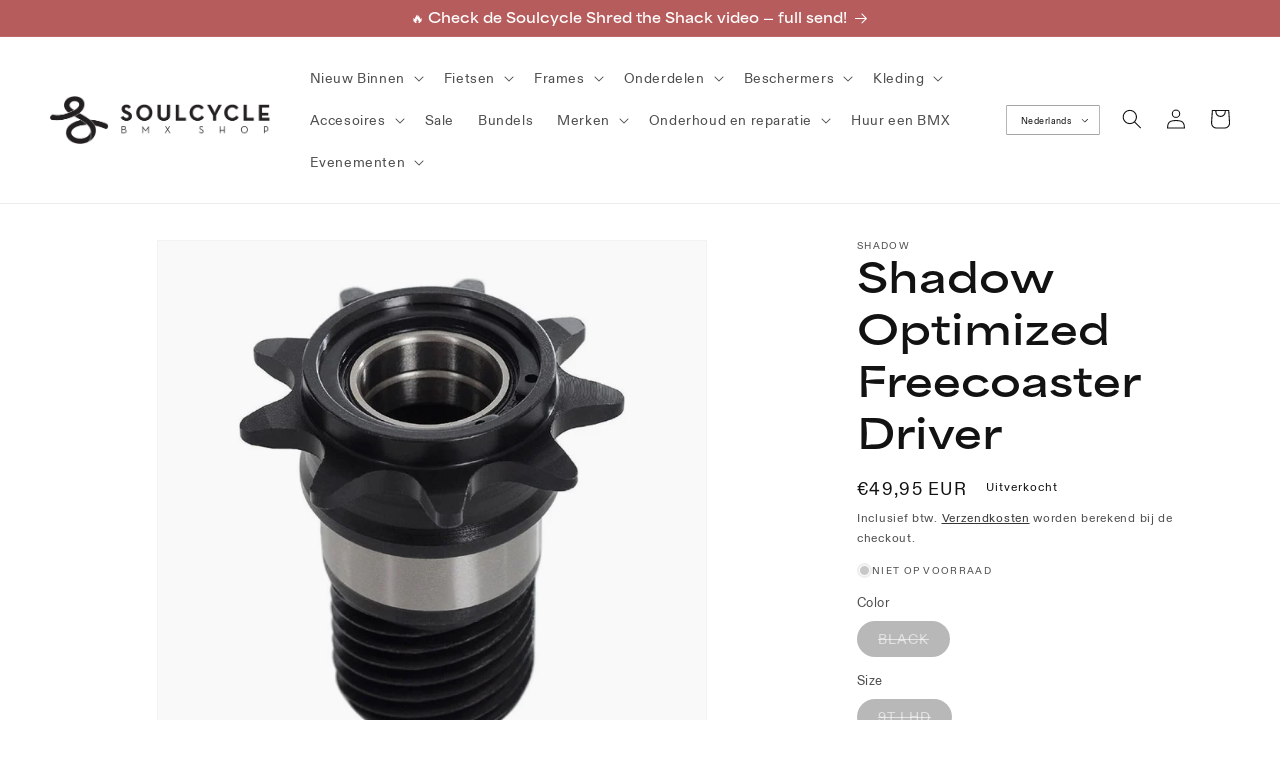

--- FILE ---
content_type: text/html; charset=utf-8
request_url: https://soulcycle.com/nl/products/shadow-optimized-freecoaster-driver
body_size: 47115
content:
<!doctype html>
<html class="no-js" lang="nl">
  <head>
    <meta charset="utf-8">
    <meta http-equiv="X-UA-Compatible" content="IE=edge">
    <meta name="viewport" content="width=device-width,initial-scale=1">
    <meta name="theme-color" content="">
    <link rel="canonical" href="https://soulcycle.com/nl/products/shadow-optimized-freecoaster-driver">
    <link rel="preconnect" href="https://cdn.shopify.com" crossorigin><link rel="icon" type="image/png" href="//soulcycle.com/cdn/shop/files/logo.png?crop=center&height=32&v=1682424929&width=32"><link rel="preconnect" href="https://fonts.shopifycdn.com" crossorigin><title>
      Shadow Optimized Freecoaster Driver
 &ndash; soulcyclebmx</title>

    
      <meta name="description" content="material: CroMo style: select available drive side in the menu above: RHD (right-hand drive or LHD (left-hand drive) bearings 6802 - 2RS (2) teeth: 9 9 | 1/8 inch additional information: compatible with Cult Crew Freecoaster, Cinema ZX Freecoaster &amp;amp; Shadow Optimized Freecoaster">
    

    

<meta property="og:site_name" content="soulcyclebmx">
<meta property="og:url" content="https://soulcycle.com/nl/products/shadow-optimized-freecoaster-driver">
<meta property="og:title" content="Shadow Optimized Freecoaster Driver">
<meta property="og:type" content="product">
<meta property="og:description" content="material: CroMo style: select available drive side in the menu above: RHD (right-hand drive or LHD (left-hand drive) bearings 6802 - 2RS (2) teeth: 9 9 | 1/8 inch additional information: compatible with Cult Crew Freecoaster, Cinema ZX Freecoaster &amp;amp; Shadow Optimized Freecoaster"><meta property="og:image" content="http://soulcycle.com/cdn/shop/files/7c51b651d60a8932a92b6bead2aaa43b.jpg?v=1743539757">
  <meta property="og:image:secure_url" content="https://soulcycle.com/cdn/shop/files/7c51b651d60a8932a92b6bead2aaa43b.jpg?v=1743539757">
  <meta property="og:image:width" content="800">
  <meta property="og:image:height" content="800"><meta property="og:price:amount" content="49,95">
  <meta property="og:price:currency" content="EUR"><meta name="twitter:card" content="summary_large_image">
<meta name="twitter:title" content="Shadow Optimized Freecoaster Driver">
<meta name="twitter:description" content="material: CroMo style: select available drive side in the menu above: RHD (right-hand drive or LHD (left-hand drive) bearings 6802 - 2RS (2) teeth: 9 9 | 1/8 inch additional information: compatible with Cult Crew Freecoaster, Cinema ZX Freecoaster &amp;amp; Shadow Optimized Freecoaster">


    <script src="//soulcycle.com/cdn/shop/t/11/assets/constants.js?v=165488195745554878101678708588" defer="defer"></script>
    <script src="//soulcycle.com/cdn/shop/t/11/assets/pubsub.js?v=2921868252632587581678708583" defer="defer"></script>
    <script src="//soulcycle.com/cdn/shop/t/11/assets/global.js?v=85297797553816670871678708589" defer="defer"></script>
    <script>window.performance && window.performance.mark && window.performance.mark('shopify.content_for_header.start');</script><meta name="facebook-domain-verification" content="wxw716p61nhxcsv9sg9hba2ilvpo4m">
<meta name="google-site-verification" content="eTIlrZWnE0dCosvNwJqFjoKhuKZn6MkG3BSLVw8f2A8">
<meta id="shopify-digital-wallet" name="shopify-digital-wallet" content="/63710462205/digital_wallets/dialog">
<meta name="shopify-checkout-api-token" content="2fcfd4ef86b45b01a0fb1565393ffb2a">
<meta id="in-context-paypal-metadata" data-shop-id="63710462205" data-venmo-supported="false" data-environment="production" data-locale="nl_NL" data-paypal-v4="true" data-currency="EUR">
<link rel="alternate" hreflang="x-default" href="https://soulcycle.com/products/shadow-optimized-freecoaster-driver">
<link rel="alternate" hreflang="en" href="https://soulcycle.com/products/shadow-optimized-freecoaster-driver">
<link rel="alternate" hreflang="nl" href="https://soulcycle.com/nl/products/shadow-optimized-freecoaster-driver">
<link rel="alternate" type="application/json+oembed" href="https://soulcycle.com/nl/products/shadow-optimized-freecoaster-driver.oembed">
<script async="async" src="/checkouts/internal/preloads.js?locale=nl-NL"></script>
<link rel="preconnect" href="https://shop.app" crossorigin="anonymous">
<script async="async" src="https://shop.app/checkouts/internal/preloads.js?locale=nl-NL&shop_id=63710462205" crossorigin="anonymous"></script>
<script id="shopify-features" type="application/json">{"accessToken":"2fcfd4ef86b45b01a0fb1565393ffb2a","betas":["rich-media-storefront-analytics"],"domain":"soulcycle.com","predictiveSearch":true,"shopId":63710462205,"locale":"nl"}</script>
<script>var Shopify = Shopify || {};
Shopify.shop = "soulcyclebmx.myshopify.com";
Shopify.locale = "nl";
Shopify.currency = {"active":"EUR","rate":"1.0"};
Shopify.country = "NL";
Shopify.theme = {"name":"soulcyclebmx_dawn\/main","id":136975941885,"schema_name":"Dawn","schema_version":"8.0.1","theme_store_id":null,"role":"main"};
Shopify.theme.handle = "null";
Shopify.theme.style = {"id":null,"handle":null};
Shopify.cdnHost = "soulcycle.com/cdn";
Shopify.routes = Shopify.routes || {};
Shopify.routes.root = "/nl/";</script>
<script type="module">!function(o){(o.Shopify=o.Shopify||{}).modules=!0}(window);</script>
<script>!function(o){function n(){var o=[];function n(){o.push(Array.prototype.slice.apply(arguments))}return n.q=o,n}var t=o.Shopify=o.Shopify||{};t.loadFeatures=n(),t.autoloadFeatures=n()}(window);</script>
<script>
  window.ShopifyPay = window.ShopifyPay || {};
  window.ShopifyPay.apiHost = "shop.app\/pay";
  window.ShopifyPay.redirectState = null;
</script>
<script id="shop-js-analytics" type="application/json">{"pageType":"product"}</script>
<script defer="defer" async type="module" src="//soulcycle.com/cdn/shopifycloud/shop-js/modules/v2/client.init-shop-cart-sync_BHF27ruw.nl.esm.js"></script>
<script defer="defer" async type="module" src="//soulcycle.com/cdn/shopifycloud/shop-js/modules/v2/chunk.common_Dwaf6e9K.esm.js"></script>
<script type="module">
  await import("//soulcycle.com/cdn/shopifycloud/shop-js/modules/v2/client.init-shop-cart-sync_BHF27ruw.nl.esm.js");
await import("//soulcycle.com/cdn/shopifycloud/shop-js/modules/v2/chunk.common_Dwaf6e9K.esm.js");

  window.Shopify.SignInWithShop?.initShopCartSync?.({"fedCMEnabled":true,"windoidEnabled":true});

</script>
<script>
  window.Shopify = window.Shopify || {};
  if (!window.Shopify.featureAssets) window.Shopify.featureAssets = {};
  window.Shopify.featureAssets['shop-js'] = {"shop-cart-sync":["modules/v2/client.shop-cart-sync_CzejhlBD.nl.esm.js","modules/v2/chunk.common_Dwaf6e9K.esm.js"],"init-fed-cm":["modules/v2/client.init-fed-cm_C5dJsxJP.nl.esm.js","modules/v2/chunk.common_Dwaf6e9K.esm.js"],"shop-button":["modules/v2/client.shop-button_BIUGoX0f.nl.esm.js","modules/v2/chunk.common_Dwaf6e9K.esm.js"],"shop-cash-offers":["modules/v2/client.shop-cash-offers_CAxWVAMP.nl.esm.js","modules/v2/chunk.common_Dwaf6e9K.esm.js","modules/v2/chunk.modal_DPs9tt6r.esm.js"],"init-windoid":["modules/v2/client.init-windoid_D42eFYuP.nl.esm.js","modules/v2/chunk.common_Dwaf6e9K.esm.js"],"shop-toast-manager":["modules/v2/client.shop-toast-manager_CHrVQ4LF.nl.esm.js","modules/v2/chunk.common_Dwaf6e9K.esm.js"],"init-shop-email-lookup-coordinator":["modules/v2/client.init-shop-email-lookup-coordinator_BJ7DGpMB.nl.esm.js","modules/v2/chunk.common_Dwaf6e9K.esm.js"],"init-shop-cart-sync":["modules/v2/client.init-shop-cart-sync_BHF27ruw.nl.esm.js","modules/v2/chunk.common_Dwaf6e9K.esm.js"],"avatar":["modules/v2/client.avatar_BTnouDA3.nl.esm.js"],"pay-button":["modules/v2/client.pay-button_Bt0UM1g1.nl.esm.js","modules/v2/chunk.common_Dwaf6e9K.esm.js"],"init-customer-accounts":["modules/v2/client.init-customer-accounts_CPXMEhMZ.nl.esm.js","modules/v2/client.shop-login-button_BJd_2wNZ.nl.esm.js","modules/v2/chunk.common_Dwaf6e9K.esm.js","modules/v2/chunk.modal_DPs9tt6r.esm.js"],"init-shop-for-new-customer-accounts":["modules/v2/client.init-shop-for-new-customer-accounts_DzP6QY8i.nl.esm.js","modules/v2/client.shop-login-button_BJd_2wNZ.nl.esm.js","modules/v2/chunk.common_Dwaf6e9K.esm.js","modules/v2/chunk.modal_DPs9tt6r.esm.js"],"shop-login-button":["modules/v2/client.shop-login-button_BJd_2wNZ.nl.esm.js","modules/v2/chunk.common_Dwaf6e9K.esm.js","modules/v2/chunk.modal_DPs9tt6r.esm.js"],"init-customer-accounts-sign-up":["modules/v2/client.init-customer-accounts-sign-up_BIO3KTje.nl.esm.js","modules/v2/client.shop-login-button_BJd_2wNZ.nl.esm.js","modules/v2/chunk.common_Dwaf6e9K.esm.js","modules/v2/chunk.modal_DPs9tt6r.esm.js"],"shop-follow-button":["modules/v2/client.shop-follow-button_DdMksvBl.nl.esm.js","modules/v2/chunk.common_Dwaf6e9K.esm.js","modules/v2/chunk.modal_DPs9tt6r.esm.js"],"checkout-modal":["modules/v2/client.checkout-modal_Bfq0xZOZ.nl.esm.js","modules/v2/chunk.common_Dwaf6e9K.esm.js","modules/v2/chunk.modal_DPs9tt6r.esm.js"],"lead-capture":["modules/v2/client.lead-capture_BoSreVYi.nl.esm.js","modules/v2/chunk.common_Dwaf6e9K.esm.js","modules/v2/chunk.modal_DPs9tt6r.esm.js"],"shop-login":["modules/v2/client.shop-login_EGDq7Zjt.nl.esm.js","modules/v2/chunk.common_Dwaf6e9K.esm.js","modules/v2/chunk.modal_DPs9tt6r.esm.js"],"payment-terms":["modules/v2/client.payment-terms_00o-2tv1.nl.esm.js","modules/v2/chunk.common_Dwaf6e9K.esm.js","modules/v2/chunk.modal_DPs9tt6r.esm.js"]};
</script>
<script id="__st">var __st={"a":63710462205,"offset":3600,"reqid":"74720044-ce17-468d-8d6e-5a972de0271d-1768788535","pageurl":"soulcycle.com\/nl\/products\/shadow-optimized-freecoaster-driver","u":"8f23b3fd9464","p":"product","rtyp":"product","rid":8507238383952};</script>
<script>window.ShopifyPaypalV4VisibilityTracking = true;</script>
<script id="captcha-bootstrap">!function(){'use strict';const t='contact',e='account',n='new_comment',o=[[t,t],['blogs',n],['comments',n],[t,'customer']],c=[[e,'customer_login'],[e,'guest_login'],[e,'recover_customer_password'],[e,'create_customer']],r=t=>t.map((([t,e])=>`form[action*='/${t}']:not([data-nocaptcha='true']) input[name='form_type'][value='${e}']`)).join(','),a=t=>()=>t?[...document.querySelectorAll(t)].map((t=>t.form)):[];function s(){const t=[...o],e=r(t);return a(e)}const i='password',u='form_key',d=['recaptcha-v3-token','g-recaptcha-response','h-captcha-response',i],f=()=>{try{return window.sessionStorage}catch{return}},m='__shopify_v',_=t=>t.elements[u];function p(t,e,n=!1){try{const o=window.sessionStorage,c=JSON.parse(o.getItem(e)),{data:r}=function(t){const{data:e,action:n}=t;return t[m]||n?{data:e,action:n}:{data:t,action:n}}(c);for(const[e,n]of Object.entries(r))t.elements[e]&&(t.elements[e].value=n);n&&o.removeItem(e)}catch(o){console.error('form repopulation failed',{error:o})}}const l='form_type',E='cptcha';function T(t){t.dataset[E]=!0}const w=window,h=w.document,L='Shopify',v='ce_forms',y='captcha';let A=!1;((t,e)=>{const n=(g='f06e6c50-85a8-45c8-87d0-21a2b65856fe',I='https://cdn.shopify.com/shopifycloud/storefront-forms-hcaptcha/ce_storefront_forms_captcha_hcaptcha.v1.5.2.iife.js',D={infoText:'Beschermd door hCaptcha',privacyText:'Privacy',termsText:'Voorwaarden'},(t,e,n)=>{const o=w[L][v],c=o.bindForm;if(c)return c(t,g,e,D).then(n);var r;o.q.push([[t,g,e,D],n]),r=I,A||(h.body.append(Object.assign(h.createElement('script'),{id:'captcha-provider',async:!0,src:r})),A=!0)});var g,I,D;w[L]=w[L]||{},w[L][v]=w[L][v]||{},w[L][v].q=[],w[L][y]=w[L][y]||{},w[L][y].protect=function(t,e){n(t,void 0,e),T(t)},Object.freeze(w[L][y]),function(t,e,n,w,h,L){const[v,y,A,g]=function(t,e,n){const i=e?o:[],u=t?c:[],d=[...i,...u],f=r(d),m=r(i),_=r(d.filter((([t,e])=>n.includes(e))));return[a(f),a(m),a(_),s()]}(w,h,L),I=t=>{const e=t.target;return e instanceof HTMLFormElement?e:e&&e.form},D=t=>v().includes(t);t.addEventListener('submit',(t=>{const e=I(t);if(!e)return;const n=D(e)&&!e.dataset.hcaptchaBound&&!e.dataset.recaptchaBound,o=_(e),c=g().includes(e)&&(!o||!o.value);(n||c)&&t.preventDefault(),c&&!n&&(function(t){try{if(!f())return;!function(t){const e=f();if(!e)return;const n=_(t);if(!n)return;const o=n.value;o&&e.removeItem(o)}(t);const e=Array.from(Array(32),(()=>Math.random().toString(36)[2])).join('');!function(t,e){_(t)||t.append(Object.assign(document.createElement('input'),{type:'hidden',name:u})),t.elements[u].value=e}(t,e),function(t,e){const n=f();if(!n)return;const o=[...t.querySelectorAll(`input[type='${i}']`)].map((({name:t})=>t)),c=[...d,...o],r={};for(const[a,s]of new FormData(t).entries())c.includes(a)||(r[a]=s);n.setItem(e,JSON.stringify({[m]:1,action:t.action,data:r}))}(t,e)}catch(e){console.error('failed to persist form',e)}}(e),e.submit())}));const S=(t,e)=>{t&&!t.dataset[E]&&(n(t,e.some((e=>e===t))),T(t))};for(const o of['focusin','change'])t.addEventListener(o,(t=>{const e=I(t);D(e)&&S(e,y())}));const B=e.get('form_key'),M=e.get(l),P=B&&M;t.addEventListener('DOMContentLoaded',(()=>{const t=y();if(P)for(const e of t)e.elements[l].value===M&&p(e,B);[...new Set([...A(),...v().filter((t=>'true'===t.dataset.shopifyCaptcha))])].forEach((e=>S(e,t)))}))}(h,new URLSearchParams(w.location.search),n,t,e,['guest_login'])})(!0,!0)}();</script>
<script integrity="sha256-4kQ18oKyAcykRKYeNunJcIwy7WH5gtpwJnB7kiuLZ1E=" data-source-attribution="shopify.loadfeatures" defer="defer" src="//soulcycle.com/cdn/shopifycloud/storefront/assets/storefront/load_feature-a0a9edcb.js" crossorigin="anonymous"></script>
<script crossorigin="anonymous" defer="defer" src="//soulcycle.com/cdn/shopifycloud/storefront/assets/shopify_pay/storefront-65b4c6d7.js?v=20250812"></script>
<script data-source-attribution="shopify.dynamic_checkout.dynamic.init">var Shopify=Shopify||{};Shopify.PaymentButton=Shopify.PaymentButton||{isStorefrontPortableWallets:!0,init:function(){window.Shopify.PaymentButton.init=function(){};var t=document.createElement("script");t.src="https://soulcycle.com/cdn/shopifycloud/portable-wallets/latest/portable-wallets.nl.js",t.type="module",document.head.appendChild(t)}};
</script>
<script data-source-attribution="shopify.dynamic_checkout.buyer_consent">
  function portableWalletsHideBuyerConsent(e){var t=document.getElementById("shopify-buyer-consent"),n=document.getElementById("shopify-subscription-policy-button");t&&n&&(t.classList.add("hidden"),t.setAttribute("aria-hidden","true"),n.removeEventListener("click",e))}function portableWalletsShowBuyerConsent(e){var t=document.getElementById("shopify-buyer-consent"),n=document.getElementById("shopify-subscription-policy-button");t&&n&&(t.classList.remove("hidden"),t.removeAttribute("aria-hidden"),n.addEventListener("click",e))}window.Shopify?.PaymentButton&&(window.Shopify.PaymentButton.hideBuyerConsent=portableWalletsHideBuyerConsent,window.Shopify.PaymentButton.showBuyerConsent=portableWalletsShowBuyerConsent);
</script>
<script>
  function portableWalletsCleanup(e){e&&e.src&&console.error("Failed to load portable wallets script "+e.src);var t=document.querySelectorAll("shopify-accelerated-checkout .shopify-payment-button__skeleton, shopify-accelerated-checkout-cart .wallet-cart-button__skeleton"),e=document.getElementById("shopify-buyer-consent");for(let e=0;e<t.length;e++)t[e].remove();e&&e.remove()}function portableWalletsNotLoadedAsModule(e){e instanceof ErrorEvent&&"string"==typeof e.message&&e.message.includes("import.meta")&&"string"==typeof e.filename&&e.filename.includes("portable-wallets")&&(window.removeEventListener("error",portableWalletsNotLoadedAsModule),window.Shopify.PaymentButton.failedToLoad=e,"loading"===document.readyState?document.addEventListener("DOMContentLoaded",window.Shopify.PaymentButton.init):window.Shopify.PaymentButton.init())}window.addEventListener("error",portableWalletsNotLoadedAsModule);
</script>

<script type="module" src="https://soulcycle.com/cdn/shopifycloud/portable-wallets/latest/portable-wallets.nl.js" onError="portableWalletsCleanup(this)" crossorigin="anonymous"></script>
<script nomodule>
  document.addEventListener("DOMContentLoaded", portableWalletsCleanup);
</script>

<link id="shopify-accelerated-checkout-styles" rel="stylesheet" media="screen" href="https://soulcycle.com/cdn/shopifycloud/portable-wallets/latest/accelerated-checkout-backwards-compat.css" crossorigin="anonymous">
<style id="shopify-accelerated-checkout-cart">
        #shopify-buyer-consent {
  margin-top: 1em;
  display: inline-block;
  width: 100%;
}

#shopify-buyer-consent.hidden {
  display: none;
}

#shopify-subscription-policy-button {
  background: none;
  border: none;
  padding: 0;
  text-decoration: underline;
  font-size: inherit;
  cursor: pointer;
}

#shopify-subscription-policy-button::before {
  box-shadow: none;
}

      </style>
<script id="sections-script" data-sections="header,footer" defer="defer" src="//soulcycle.com/cdn/shop/t/11/compiled_assets/scripts.js?17361"></script>
<script>window.performance && window.performance.mark && window.performance.mark('shopify.content_for_header.end');</script>


    <style data-shopify>
      @font-face {
  font-family: Arimo;
  font-weight: 400;
  font-style: normal;
  font-display: swap;
  src: url("//soulcycle.com/cdn/fonts/arimo/arimo_n4.a7efb558ca22d2002248bbe6f302a98edee38e35.woff2") format("woff2"),
       url("//soulcycle.com/cdn/fonts/arimo/arimo_n4.0da809f7d1d5ede2a73be7094ac00741efdb6387.woff") format("woff");
}

      @font-face {
  font-family: Arimo;
  font-weight: 700;
  font-style: normal;
  font-display: swap;
  src: url("//soulcycle.com/cdn/fonts/arimo/arimo_n7.1d2d0638e6a1228d86beb0e10006e3280ccb2d04.woff2") format("woff2"),
       url("//soulcycle.com/cdn/fonts/arimo/arimo_n7.f4b9139e8eac4a17b38b8707044c20f54c3be479.woff") format("woff");
}

      @font-face {
  font-family: Arimo;
  font-weight: 400;
  font-style: italic;
  font-display: swap;
  src: url("//soulcycle.com/cdn/fonts/arimo/arimo_i4.438ddb21a1b98c7230698d70dc1a21df235701b2.woff2") format("woff2"),
       url("//soulcycle.com/cdn/fonts/arimo/arimo_i4.0e1908a0dc1ec32fabb5a03a0c9ee2083f82e3d7.woff") format("woff");
}

      @font-face {
  font-family: Arimo;
  font-weight: 700;
  font-style: italic;
  font-display: swap;
  src: url("//soulcycle.com/cdn/fonts/arimo/arimo_i7.b9f09537c29041ec8d51f8cdb7c9b8e4f1f82cb1.woff2") format("woff2"),
       url("//soulcycle.com/cdn/fonts/arimo/arimo_i7.ec659fc855f754fd0b1bd052e606bba1058f73da.woff") format("woff");
}

      @font-face {
  font-family: Epilogue;
  font-weight: 600;
  font-style: normal;
  font-display: swap;
  src: url("//soulcycle.com/cdn/fonts/epilogue/epilogue_n6.08fec64cb98bb1d92d6fa8e2c6f6b0dbc9d17b85.woff2") format("woff2"),
       url("//soulcycle.com/cdn/fonts/epilogue/epilogue_n6.c4a59100c1459cdffd805ffafdeadfcb3de81168.woff") format("woff");
}


      :root {
        --font-body-family: Arimo, sans-serif;
        --font-body-style: normal;
        --font-body-weight: 400;
        --font-body-weight-bold: 700;

        --font-heading-family: Epilogue, sans-serif;
        --font-heading-style: normal;
        --font-heading-weight: 600;

        --font-body-scale: 1.0;
        --font-heading-scale: 1.0;

        --color-base-text: 18, 18, 18;
        --color-shadow: 18, 18, 18;
        --color-base-background-1: 255, 255, 255;
        --color-base-background-2: 243, 243, 243;
        --color-base-solid-button-labels: 255, 255, 255;
        --color-base-outline-button-labels: 18, 18, 18;
        --color-base-accent-1: 183, 92, 92;
        --color-base-accent-2: 199, 170, 51;
        --payment-terms-background-color: #ffffff;

        --gradient-base-background-1: #ffffff;
        --gradient-base-background-2: #f3f3f3;
        --gradient-base-accent-1: #b75c5c;
        --gradient-base-accent-2: #c7aa33;

        --media-padding: px;
        --media-border-opacity: 0.05;
        --media-border-width: 1px;
        --media-radius: 0px;
        --media-shadow-opacity: 0.0;
        --media-shadow-horizontal-offset: 0px;
        --media-shadow-vertical-offset: 4px;
        --media-shadow-blur-radius: 5px;
        --media-shadow-visible: 0;

        --page-width: 140rem;
        --page-width-margin: 0rem;

        --product-card-image-padding: 0.0rem;
        --product-card-corner-radius: 0.0rem;
        --product-card-text-alignment: left;
        --product-card-border-width: 0.0rem;
        --product-card-border-opacity: 0.1;
        --product-card-shadow-opacity: 0.0;
        --product-card-shadow-visible: 0;
        --product-card-shadow-horizontal-offset: 0.0rem;
        --product-card-shadow-vertical-offset: 0.4rem;
        --product-card-shadow-blur-radius: 0.5rem;

        --collection-card-image-padding: 0.0rem;
        --collection-card-corner-radius: 0.0rem;
        --collection-card-text-alignment: left;
        --collection-card-border-width: 0.0rem;
        --collection-card-border-opacity: 0.0;
        --collection-card-shadow-opacity: 0.1;
        --collection-card-shadow-visible: 1;
        --collection-card-shadow-horizontal-offset: 0.0rem;
        --collection-card-shadow-vertical-offset: 0.0rem;
        --collection-card-shadow-blur-radius: 0.0rem;

        --blog-card-image-padding: 0.0rem;
        --blog-card-corner-radius: 0.0rem;
        --blog-card-text-alignment: left;
        --blog-card-border-width: 0.0rem;
        --blog-card-border-opacity: 0.0;
        --blog-card-shadow-opacity: 0.1;
        --blog-card-shadow-visible: 1;
        --blog-card-shadow-horizontal-offset: 0.0rem;
        --blog-card-shadow-vertical-offset: 0.0rem;
        --blog-card-shadow-blur-radius: 0.0rem;

        --badge-corner-radius: 4.0rem;

        --popup-border-width: 1px;
        --popup-border-opacity: 0.1;
        --popup-corner-radius: 0px;
        --popup-shadow-opacity: 0.0;
        --popup-shadow-horizontal-offset: 0px;
        --popup-shadow-vertical-offset: 4px;
        --popup-shadow-blur-radius: 5px;

        --drawer-border-width: 1px;
        --drawer-border-opacity: 0.1;
        --drawer-shadow-opacity: 0.0;
        --drawer-shadow-horizontal-offset: 0px;
        --drawer-shadow-vertical-offset: 4px;
        --drawer-shadow-blur-radius: 5px;

        --spacing-sections-desktop: 0px;
        --spacing-sections-mobile: 0px;

        --grid-desktop-vertical-spacing: 8px;
        --grid-desktop-horizontal-spacing: 8px;
        --grid-mobile-vertical-spacing: 4px;
        --grid-mobile-horizontal-spacing: 4px;

        --text-boxes-border-opacity: 0.1;
        --text-boxes-border-width: 0px;
        --text-boxes-radius: 0px;
        --text-boxes-shadow-opacity: 0.0;
        --text-boxes-shadow-visible: 0;
        --text-boxes-shadow-horizontal-offset: 0px;
        --text-boxes-shadow-vertical-offset: 4px;
        --text-boxes-shadow-blur-radius: 5px;

        --buttons-radius: 0px;
        --buttons-radius-outset: 0px;
        --buttons-border-width: 1px;
        --buttons-border-opacity: 1.0;
        --buttons-shadow-opacity: 0.0;
        --buttons-shadow-visible: 0;
        --buttons-shadow-horizontal-offset: 0px;
        --buttons-shadow-vertical-offset: 4px;
        --buttons-shadow-blur-radius: 5px;
        --buttons-border-offset: 0px;

        --inputs-radius: 0px;
        --inputs-border-width: 1px;
        --inputs-border-opacity: 0.55;
        --inputs-shadow-opacity: 0.0;
        --inputs-shadow-horizontal-offset: 0px;
        --inputs-margin-offset: 0px;
        --inputs-shadow-vertical-offset: 4px;
        --inputs-shadow-blur-radius: 5px;
        --inputs-radius-outset: 0px;

        --variant-pills-radius: 40px;
        --variant-pills-border-width: 1px;
        --variant-pills-border-opacity: 0.55;
        --variant-pills-shadow-opacity: 0.0;
        --variant-pills-shadow-horizontal-offset: 0px;
        --variant-pills-shadow-vertical-offset: 4px;
        --variant-pills-shadow-blur-radius: 5px;
      }

      *,
      *::before,
      *::after {
        box-sizing: inherit;
      }

      html {
        box-sizing: border-box;
        font-size: calc(var(--font-body-scale) * 62.5%);
        height: 100%;
      }

      body {
        display: grid;
        grid-template-rows: auto auto 1fr auto;
        grid-template-columns: 100%;
        min-height: 100%;
        margin: 0;
        font-size: 1.5rem;
        letter-spacing: 0.06rem;
        line-height: calc(1 + 0.8 / var(--font-body-scale));
        font-family: var(--font-body-family);
        font-style: var(--font-body-style);
        font-weight: var(--font-body-weight);
      }

      @media screen and (min-width: 750px) {
        body {
          font-size: 1.6rem;
        }
      }
    </style>

    <link href="//soulcycle.com/cdn/shop/t/11/assets/base.css?v=74272886342259447051690969859" rel="stylesheet" type="text/css" media="all" />
<link rel="preload" as="font" href="//soulcycle.com/cdn/fonts/arimo/arimo_n4.a7efb558ca22d2002248bbe6f302a98edee38e35.woff2" type="font/woff2" crossorigin><link rel="preload" as="font" href="//soulcycle.com/cdn/fonts/epilogue/epilogue_n6.08fec64cb98bb1d92d6fa8e2c6f6b0dbc9d17b85.woff2" type="font/woff2" crossorigin><link rel="stylesheet" href="//soulcycle.com/cdn/shop/t/11/assets/component-predictive-search.css?v=85913294783299393391678708590" media="print" onload="this.media='all'"><script>document.documentElement.className = document.documentElement.className.replace('no-js', 'js');
    if (Shopify.designMode) {
      document.documentElement.classList.add('shopify-design-mode');
    }
    </script>
  <!-- BEGIN app block: shopify://apps/izyrent/blocks/izyrent/cda4a37a-6d4d-4f3d-b8e5-c19d5c367c6a --><script></script>
<script>
var izyrent_shopify_js = `//soulcycle.com/cdn/shopifycloud/storefront/assets/themes_support/api.jquery-7ab1a3a4.js`;
var izyrent_current_page = `product`;

var izyrent_currency_format = `€{{amount_with_comma_separator}} EUR`;

var izyrent_money_format = `€1.000,00`;
</script>


<script>
var izyrentSettings = `{"timezone":{"ianaTimezone":"Europe/Amsterdam","timezoneOffset":"+0100","currencyCode":"EUR"},"storefront":"a880b17ea58074bd6853e01e8dfe1822","timeFormat":"12","translate":"auto","redirectCheckout":"default","disabledDatesGlobal":"","couponPrefix":"IZYRENT_","theme":{},"translations":{},"showMonths":{"md":"1","lg":"1"},"quantityPosition":"default","startCal":"default","displayCal":"default","displayPrice":"default","deposit":{"id":"49807851290960","label":"Deposit","amount":"0","percent":0},"checkoutMode":"default","showFinalPriceOnly":"disabled","sections":[{"label":"Calendar","value":"calendar"},{"label":"Resume","value":"resume"},{"label":"Add-ons","value":"addons"},{"label":"Requests","value":"requests"}],"syncDates":"disabled","countdown":"disabled","expiration":"15"}`;
if(typeof izyrentSettings === "string"){
  izyrentSettings = izyrentSettings.replace(/=>/g, ":");
  izyrentSettings = JSON.parse(izyrentSettings);
}

var izyrent_product_meta = {product : {id : 8507238383952 ,handle:`shadow-optimized-freecoaster-driver`,tags:`Hub Parts`,collections: [
      
        { id: 601856016720 },
      
        { id: 629349417296 },
      
        { id: 599687364944 },
      
        { id: 600457937232 },
      
        { id: 629349450064 },
      
        { id: 600193597776 },
      
        { id: 599845601616 },
      
        { id: 600456888656 },
      
    ], variants : [{id : 46730474684752, price :4995},]}}; 



 
</script>


<style>
.cart-count-bubble,.cart-item .quantity{ display:none;}
.mw-apo-configure-link{ display:none !important;}
.izyloader {
    padding: 10px;
    max-width: 44rem;
    width: 100%;
}
.izyloader > span {
  width: 48px;
  height: 48px;
  border-radius: 50%;
  display: inline-block;
  position: relative;
  border: 10px solid;
  border-color: rgb(0 0 0 / 7%) rgb(0 0 0 / 14%) rgb(0 0 0 / 21%) rgb(0 0 0 / 28%);
  box-sizing: border-box;
  animation: rotation 0.8s linear infinite;
  display: flex;
  margin: auto;
  padding-top: 10px;
}
body.izyloaderhide .izyloader,.cart-item__details .cart-item__discounted-prices{display:none !important;}
@keyframes rotation {
  0% {
    transform: rotate(0deg);
  }
  100% {
    transform: rotate(360deg);
  }
} 
</style>
<script>

 if(izyrentSettings?.theme?.text?.resume) {
     const color = izyrentSettings.theme.text.resume;
 
    const updateOpacity = (rgba, newOpacity) =>
                rgba.replace(
                  /rgba\((\d+),\s*(\d+),\s*(\d+),\s*[\d.]+\)/,
                  `rgba($1, $2, $3, ${newOpacity})`
                );

            
              let css = `.izyloader > span {border-color: ${updateOpacity(
               color,
                0.07
              )} ${updateOpacity(color, 0.14)} ${updateOpacity(
                color,
                0.21
              )} ${updateOpacity(color, 0.28)} !important;}`;

      document.head.insertAdjacentHTML('beforeend', `<style>${css}</style>`);
      
  }

</script>


<script src="https://izyrent.speaz.com/izyrent.js?shop=soulcyclebmx.myshopify.com&v=1768760249639" async></script>

<!-- END app block --><script src="https://cdn.shopify.com/extensions/019aae75-2e66-7350-82a6-8647f66a2cf9/https-appointly-com-64/assets/appointly-embed.js" type="text/javascript" defer="defer"></script>
<script src="https://cdn.shopify.com/extensions/019b0ca3-aa13-7aa2-a0b4-6cb667a1f6f7/essential-countdown-timer-55/assets/countdown_timer_essential_apps.min.js" type="text/javascript" defer="defer"></script>
<link href="https://monorail-edge.shopifysvc.com" rel="dns-prefetch">
<script>(function(){if ("sendBeacon" in navigator && "performance" in window) {try {var session_token_from_headers = performance.getEntriesByType('navigation')[0].serverTiming.find(x => x.name == '_s').description;} catch {var session_token_from_headers = undefined;}var session_cookie_matches = document.cookie.match(/_shopify_s=([^;]*)/);var session_token_from_cookie = session_cookie_matches && session_cookie_matches.length === 2 ? session_cookie_matches[1] : "";var session_token = session_token_from_headers || session_token_from_cookie || "";function handle_abandonment_event(e) {var entries = performance.getEntries().filter(function(entry) {return /monorail-edge.shopifysvc.com/.test(entry.name);});if (!window.abandonment_tracked && entries.length === 0) {window.abandonment_tracked = true;var currentMs = Date.now();var navigation_start = performance.timing.navigationStart;var payload = {shop_id: 63710462205,url: window.location.href,navigation_start,duration: currentMs - navigation_start,session_token,page_type: "product"};window.navigator.sendBeacon("https://monorail-edge.shopifysvc.com/v1/produce", JSON.stringify({schema_id: "online_store_buyer_site_abandonment/1.1",payload: payload,metadata: {event_created_at_ms: currentMs,event_sent_at_ms: currentMs}}));}}window.addEventListener('pagehide', handle_abandonment_event);}}());</script>
<script id="web-pixels-manager-setup">(function e(e,d,r,n,o){if(void 0===o&&(o={}),!Boolean(null===(a=null===(i=window.Shopify)||void 0===i?void 0:i.analytics)||void 0===a?void 0:a.replayQueue)){var i,a;window.Shopify=window.Shopify||{};var t=window.Shopify;t.analytics=t.analytics||{};var s=t.analytics;s.replayQueue=[],s.publish=function(e,d,r){return s.replayQueue.push([e,d,r]),!0};try{self.performance.mark("wpm:start")}catch(e){}var l=function(){var e={modern:/Edge?\/(1{2}[4-9]|1[2-9]\d|[2-9]\d{2}|\d{4,})\.\d+(\.\d+|)|Firefox\/(1{2}[4-9]|1[2-9]\d|[2-9]\d{2}|\d{4,})\.\d+(\.\d+|)|Chrom(ium|e)\/(9{2}|\d{3,})\.\d+(\.\d+|)|(Maci|X1{2}).+ Version\/(15\.\d+|(1[6-9]|[2-9]\d|\d{3,})\.\d+)([,.]\d+|)( \(\w+\)|)( Mobile\/\w+|) Safari\/|Chrome.+OPR\/(9{2}|\d{3,})\.\d+\.\d+|(CPU[ +]OS|iPhone[ +]OS|CPU[ +]iPhone|CPU IPhone OS|CPU iPad OS)[ +]+(15[._]\d+|(1[6-9]|[2-9]\d|\d{3,})[._]\d+)([._]\d+|)|Android:?[ /-](13[3-9]|1[4-9]\d|[2-9]\d{2}|\d{4,})(\.\d+|)(\.\d+|)|Android.+Firefox\/(13[5-9]|1[4-9]\d|[2-9]\d{2}|\d{4,})\.\d+(\.\d+|)|Android.+Chrom(ium|e)\/(13[3-9]|1[4-9]\d|[2-9]\d{2}|\d{4,})\.\d+(\.\d+|)|SamsungBrowser\/([2-9]\d|\d{3,})\.\d+/,legacy:/Edge?\/(1[6-9]|[2-9]\d|\d{3,})\.\d+(\.\d+|)|Firefox\/(5[4-9]|[6-9]\d|\d{3,})\.\d+(\.\d+|)|Chrom(ium|e)\/(5[1-9]|[6-9]\d|\d{3,})\.\d+(\.\d+|)([\d.]+$|.*Safari\/(?![\d.]+ Edge\/[\d.]+$))|(Maci|X1{2}).+ Version\/(10\.\d+|(1[1-9]|[2-9]\d|\d{3,})\.\d+)([,.]\d+|)( \(\w+\)|)( Mobile\/\w+|) Safari\/|Chrome.+OPR\/(3[89]|[4-9]\d|\d{3,})\.\d+\.\d+|(CPU[ +]OS|iPhone[ +]OS|CPU[ +]iPhone|CPU IPhone OS|CPU iPad OS)[ +]+(10[._]\d+|(1[1-9]|[2-9]\d|\d{3,})[._]\d+)([._]\d+|)|Android:?[ /-](13[3-9]|1[4-9]\d|[2-9]\d{2}|\d{4,})(\.\d+|)(\.\d+|)|Mobile Safari.+OPR\/([89]\d|\d{3,})\.\d+\.\d+|Android.+Firefox\/(13[5-9]|1[4-9]\d|[2-9]\d{2}|\d{4,})\.\d+(\.\d+|)|Android.+Chrom(ium|e)\/(13[3-9]|1[4-9]\d|[2-9]\d{2}|\d{4,})\.\d+(\.\d+|)|Android.+(UC? ?Browser|UCWEB|U3)[ /]?(15\.([5-9]|\d{2,})|(1[6-9]|[2-9]\d|\d{3,})\.\d+)\.\d+|SamsungBrowser\/(5\.\d+|([6-9]|\d{2,})\.\d+)|Android.+MQ{2}Browser\/(14(\.(9|\d{2,})|)|(1[5-9]|[2-9]\d|\d{3,})(\.\d+|))(\.\d+|)|K[Aa][Ii]OS\/(3\.\d+|([4-9]|\d{2,})\.\d+)(\.\d+|)/},d=e.modern,r=e.legacy,n=navigator.userAgent;return n.match(d)?"modern":n.match(r)?"legacy":"unknown"}(),u="modern"===l?"modern":"legacy",c=(null!=n?n:{modern:"",legacy:""})[u],f=function(e){return[e.baseUrl,"/wpm","/b",e.hashVersion,"modern"===e.buildTarget?"m":"l",".js"].join("")}({baseUrl:d,hashVersion:r,buildTarget:u}),m=function(e){var d=e.version,r=e.bundleTarget,n=e.surface,o=e.pageUrl,i=e.monorailEndpoint;return{emit:function(e){var a=e.status,t=e.errorMsg,s=(new Date).getTime(),l=JSON.stringify({metadata:{event_sent_at_ms:s},events:[{schema_id:"web_pixels_manager_load/3.1",payload:{version:d,bundle_target:r,page_url:o,status:a,surface:n,error_msg:t},metadata:{event_created_at_ms:s}}]});if(!i)return console&&console.warn&&console.warn("[Web Pixels Manager] No Monorail endpoint provided, skipping logging."),!1;try{return self.navigator.sendBeacon.bind(self.navigator)(i,l)}catch(e){}var u=new XMLHttpRequest;try{return u.open("POST",i,!0),u.setRequestHeader("Content-Type","text/plain"),u.send(l),!0}catch(e){return console&&console.warn&&console.warn("[Web Pixels Manager] Got an unhandled error while logging to Monorail."),!1}}}}({version:r,bundleTarget:l,surface:e.surface,pageUrl:self.location.href,monorailEndpoint:e.monorailEndpoint});try{o.browserTarget=l,function(e){var d=e.src,r=e.async,n=void 0===r||r,o=e.onload,i=e.onerror,a=e.sri,t=e.scriptDataAttributes,s=void 0===t?{}:t,l=document.createElement("script"),u=document.querySelector("head"),c=document.querySelector("body");if(l.async=n,l.src=d,a&&(l.integrity=a,l.crossOrigin="anonymous"),s)for(var f in s)if(Object.prototype.hasOwnProperty.call(s,f))try{l.dataset[f]=s[f]}catch(e){}if(o&&l.addEventListener("load",o),i&&l.addEventListener("error",i),u)u.appendChild(l);else{if(!c)throw new Error("Did not find a head or body element to append the script");c.appendChild(l)}}({src:f,async:!0,onload:function(){if(!function(){var e,d;return Boolean(null===(d=null===(e=window.Shopify)||void 0===e?void 0:e.analytics)||void 0===d?void 0:d.initialized)}()){var d=window.webPixelsManager.init(e)||void 0;if(d){var r=window.Shopify.analytics;r.replayQueue.forEach((function(e){var r=e[0],n=e[1],o=e[2];d.publishCustomEvent(r,n,o)})),r.replayQueue=[],r.publish=d.publishCustomEvent,r.visitor=d.visitor,r.initialized=!0}}},onerror:function(){return m.emit({status:"failed",errorMsg:"".concat(f," has failed to load")})},sri:function(e){var d=/^sha384-[A-Za-z0-9+/=]+$/;return"string"==typeof e&&d.test(e)}(c)?c:"",scriptDataAttributes:o}),m.emit({status:"loading"})}catch(e){m.emit({status:"failed",errorMsg:(null==e?void 0:e.message)||"Unknown error"})}}})({shopId: 63710462205,storefrontBaseUrl: "https://soulcycle.com",extensionsBaseUrl: "https://extensions.shopifycdn.com/cdn/shopifycloud/web-pixels-manager",monorailEndpoint: "https://monorail-edge.shopifysvc.com/unstable/produce_batch",surface: "storefront-renderer",enabledBetaFlags: ["2dca8a86"],webPixelsConfigList: [{"id":"672334160","configuration":"{\"config\":\"{\\\"pixel_id\\\":\\\"G-L9Z0T23EY3\\\",\\\"target_country\\\":\\\"NL\\\",\\\"gtag_events\\\":[{\\\"type\\\":\\\"begin_checkout\\\",\\\"action_label\\\":\\\"G-L9Z0T23EY3\\\"},{\\\"type\\\":\\\"search\\\",\\\"action_label\\\":\\\"G-L9Z0T23EY3\\\"},{\\\"type\\\":\\\"view_item\\\",\\\"action_label\\\":[\\\"G-L9Z0T23EY3\\\",\\\"MC-J522KL8CZB\\\"]},{\\\"type\\\":\\\"purchase\\\",\\\"action_label\\\":[\\\"G-L9Z0T23EY3\\\",\\\"MC-J522KL8CZB\\\"]},{\\\"type\\\":\\\"page_view\\\",\\\"action_label\\\":[\\\"G-L9Z0T23EY3\\\",\\\"MC-J522KL8CZB\\\"]},{\\\"type\\\":\\\"add_payment_info\\\",\\\"action_label\\\":\\\"G-L9Z0T23EY3\\\"},{\\\"type\\\":\\\"add_to_cart\\\",\\\"action_label\\\":\\\"G-L9Z0T23EY3\\\"}],\\\"enable_monitoring_mode\\\":false}\"}","eventPayloadVersion":"v1","runtimeContext":"OPEN","scriptVersion":"b2a88bafab3e21179ed38636efcd8a93","type":"APP","apiClientId":1780363,"privacyPurposes":[],"dataSharingAdjustments":{"protectedCustomerApprovalScopes":["read_customer_address","read_customer_email","read_customer_name","read_customer_personal_data","read_customer_phone"]}},{"id":"250249552","configuration":"{\"pixel_id\":\"293780896911357\",\"pixel_type\":\"facebook_pixel\",\"metaapp_system_user_token\":\"-\"}","eventPayloadVersion":"v1","runtimeContext":"OPEN","scriptVersion":"ca16bc87fe92b6042fbaa3acc2fbdaa6","type":"APP","apiClientId":2329312,"privacyPurposes":["ANALYTICS","MARKETING","SALE_OF_DATA"],"dataSharingAdjustments":{"protectedCustomerApprovalScopes":["read_customer_address","read_customer_email","read_customer_name","read_customer_personal_data","read_customer_phone"]}},{"id":"shopify-app-pixel","configuration":"{}","eventPayloadVersion":"v1","runtimeContext":"STRICT","scriptVersion":"0450","apiClientId":"shopify-pixel","type":"APP","privacyPurposes":["ANALYTICS","MARKETING"]},{"id":"shopify-custom-pixel","eventPayloadVersion":"v1","runtimeContext":"LAX","scriptVersion":"0450","apiClientId":"shopify-pixel","type":"CUSTOM","privacyPurposes":["ANALYTICS","MARKETING"]}],isMerchantRequest: false,initData: {"shop":{"name":"soulcyclebmx","paymentSettings":{"currencyCode":"EUR"},"myshopifyDomain":"soulcyclebmx.myshopify.com","countryCode":"NL","storefrontUrl":"https:\/\/soulcycle.com\/nl"},"customer":null,"cart":null,"checkout":null,"productVariants":[{"price":{"amount":49.95,"currencyCode":"EUR"},"product":{"title":"Shadow Optimized Freecoaster Driver","vendor":"SHADOW","id":"8507238383952","untranslatedTitle":"Shadow Optimized Freecoaster Driver","url":"\/nl\/products\/shadow-optimized-freecoaster-driver","type":"21700199A"},"id":"46730474684752","image":{"src":"\/\/soulcycle.com\/cdn\/shop\/files\/7c51b651d60a8932a92b6bead2aaa43b_cddd1b01-2aea-48b4-8fc2-34151196eeb0.jpg?v=1743539762"},"sku":"21700200","title":"BLACK \/ 9T LHD \/ DRIVER","untranslatedTitle":"BLACK \/ 9T LHD \/ DRIVER"}],"purchasingCompany":null},},"https://soulcycle.com/cdn","fcfee988w5aeb613cpc8e4bc33m6693e112",{"modern":"","legacy":""},{"shopId":"63710462205","storefrontBaseUrl":"https:\/\/soulcycle.com","extensionBaseUrl":"https:\/\/extensions.shopifycdn.com\/cdn\/shopifycloud\/web-pixels-manager","surface":"storefront-renderer","enabledBetaFlags":"[\"2dca8a86\"]","isMerchantRequest":"false","hashVersion":"fcfee988w5aeb613cpc8e4bc33m6693e112","publish":"custom","events":"[[\"page_viewed\",{}],[\"product_viewed\",{\"productVariant\":{\"price\":{\"amount\":49.95,\"currencyCode\":\"EUR\"},\"product\":{\"title\":\"Shadow Optimized Freecoaster Driver\",\"vendor\":\"SHADOW\",\"id\":\"8507238383952\",\"untranslatedTitle\":\"Shadow Optimized Freecoaster Driver\",\"url\":\"\/nl\/products\/shadow-optimized-freecoaster-driver\",\"type\":\"21700199A\"},\"id\":\"46730474684752\",\"image\":{\"src\":\"\/\/soulcycle.com\/cdn\/shop\/files\/7c51b651d60a8932a92b6bead2aaa43b_cddd1b01-2aea-48b4-8fc2-34151196eeb0.jpg?v=1743539762\"},\"sku\":\"21700200\",\"title\":\"BLACK \/ 9T LHD \/ DRIVER\",\"untranslatedTitle\":\"BLACK \/ 9T LHD \/ DRIVER\"}}]]"});</script><script>
  window.ShopifyAnalytics = window.ShopifyAnalytics || {};
  window.ShopifyAnalytics.meta = window.ShopifyAnalytics.meta || {};
  window.ShopifyAnalytics.meta.currency = 'EUR';
  var meta = {"product":{"id":8507238383952,"gid":"gid:\/\/shopify\/Product\/8507238383952","vendor":"SHADOW","type":"21700199A","handle":"shadow-optimized-freecoaster-driver","variants":[{"id":46730474684752,"price":4995,"name":"Shadow Optimized Freecoaster Driver - BLACK \/ 9T LHD \/ DRIVER","public_title":"BLACK \/ 9T LHD \/ DRIVER","sku":"21700200"}],"remote":false},"page":{"pageType":"product","resourceType":"product","resourceId":8507238383952,"requestId":"74720044-ce17-468d-8d6e-5a972de0271d-1768788535"}};
  for (var attr in meta) {
    window.ShopifyAnalytics.meta[attr] = meta[attr];
  }
</script>
<script class="analytics">
  (function () {
    var customDocumentWrite = function(content) {
      var jquery = null;

      if (window.jQuery) {
        jquery = window.jQuery;
      } else if (window.Checkout && window.Checkout.$) {
        jquery = window.Checkout.$;
      }

      if (jquery) {
        jquery('body').append(content);
      }
    };

    var hasLoggedConversion = function(token) {
      if (token) {
        return document.cookie.indexOf('loggedConversion=' + token) !== -1;
      }
      return false;
    }

    var setCookieIfConversion = function(token) {
      if (token) {
        var twoMonthsFromNow = new Date(Date.now());
        twoMonthsFromNow.setMonth(twoMonthsFromNow.getMonth() + 2);

        document.cookie = 'loggedConversion=' + token + '; expires=' + twoMonthsFromNow;
      }
    }

    var trekkie = window.ShopifyAnalytics.lib = window.trekkie = window.trekkie || [];
    if (trekkie.integrations) {
      return;
    }
    trekkie.methods = [
      'identify',
      'page',
      'ready',
      'track',
      'trackForm',
      'trackLink'
    ];
    trekkie.factory = function(method) {
      return function() {
        var args = Array.prototype.slice.call(arguments);
        args.unshift(method);
        trekkie.push(args);
        return trekkie;
      };
    };
    for (var i = 0; i < trekkie.methods.length; i++) {
      var key = trekkie.methods[i];
      trekkie[key] = trekkie.factory(key);
    }
    trekkie.load = function(config) {
      trekkie.config = config || {};
      trekkie.config.initialDocumentCookie = document.cookie;
      var first = document.getElementsByTagName('script')[0];
      var script = document.createElement('script');
      script.type = 'text/javascript';
      script.onerror = function(e) {
        var scriptFallback = document.createElement('script');
        scriptFallback.type = 'text/javascript';
        scriptFallback.onerror = function(error) {
                var Monorail = {
      produce: function produce(monorailDomain, schemaId, payload) {
        var currentMs = new Date().getTime();
        var event = {
          schema_id: schemaId,
          payload: payload,
          metadata: {
            event_created_at_ms: currentMs,
            event_sent_at_ms: currentMs
          }
        };
        return Monorail.sendRequest("https://" + monorailDomain + "/v1/produce", JSON.stringify(event));
      },
      sendRequest: function sendRequest(endpointUrl, payload) {
        // Try the sendBeacon API
        if (window && window.navigator && typeof window.navigator.sendBeacon === 'function' && typeof window.Blob === 'function' && !Monorail.isIos12()) {
          var blobData = new window.Blob([payload], {
            type: 'text/plain'
          });

          if (window.navigator.sendBeacon(endpointUrl, blobData)) {
            return true;
          } // sendBeacon was not successful

        } // XHR beacon

        var xhr = new XMLHttpRequest();

        try {
          xhr.open('POST', endpointUrl);
          xhr.setRequestHeader('Content-Type', 'text/plain');
          xhr.send(payload);
        } catch (e) {
          console.log(e);
        }

        return false;
      },
      isIos12: function isIos12() {
        return window.navigator.userAgent.lastIndexOf('iPhone; CPU iPhone OS 12_') !== -1 || window.navigator.userAgent.lastIndexOf('iPad; CPU OS 12_') !== -1;
      }
    };
    Monorail.produce('monorail-edge.shopifysvc.com',
      'trekkie_storefront_load_errors/1.1',
      {shop_id: 63710462205,
      theme_id: 136975941885,
      app_name: "storefront",
      context_url: window.location.href,
      source_url: "//soulcycle.com/cdn/s/trekkie.storefront.cd680fe47e6c39ca5d5df5f0a32d569bc48c0f27.min.js"});

        };
        scriptFallback.async = true;
        scriptFallback.src = '//soulcycle.com/cdn/s/trekkie.storefront.cd680fe47e6c39ca5d5df5f0a32d569bc48c0f27.min.js';
        first.parentNode.insertBefore(scriptFallback, first);
      };
      script.async = true;
      script.src = '//soulcycle.com/cdn/s/trekkie.storefront.cd680fe47e6c39ca5d5df5f0a32d569bc48c0f27.min.js';
      first.parentNode.insertBefore(script, first);
    };
    trekkie.load(
      {"Trekkie":{"appName":"storefront","development":false,"defaultAttributes":{"shopId":63710462205,"isMerchantRequest":null,"themeId":136975941885,"themeCityHash":"2377903820895361228","contentLanguage":"nl","currency":"EUR","eventMetadataId":"2e6f3afe-c4b2-4d30-be59-df8cb9d3aa3e"},"isServerSideCookieWritingEnabled":true,"monorailRegion":"shop_domain","enabledBetaFlags":["65f19447"]},"Session Attribution":{},"S2S":{"facebookCapiEnabled":true,"source":"trekkie-storefront-renderer","apiClientId":580111}}
    );

    var loaded = false;
    trekkie.ready(function() {
      if (loaded) return;
      loaded = true;

      window.ShopifyAnalytics.lib = window.trekkie;

      var originalDocumentWrite = document.write;
      document.write = customDocumentWrite;
      try { window.ShopifyAnalytics.merchantGoogleAnalytics.call(this); } catch(error) {};
      document.write = originalDocumentWrite;

      window.ShopifyAnalytics.lib.page(null,{"pageType":"product","resourceType":"product","resourceId":8507238383952,"requestId":"74720044-ce17-468d-8d6e-5a972de0271d-1768788535","shopifyEmitted":true});

      var match = window.location.pathname.match(/checkouts\/(.+)\/(thank_you|post_purchase)/)
      var token = match? match[1]: undefined;
      if (!hasLoggedConversion(token)) {
        setCookieIfConversion(token);
        window.ShopifyAnalytics.lib.track("Viewed Product",{"currency":"EUR","variantId":46730474684752,"productId":8507238383952,"productGid":"gid:\/\/shopify\/Product\/8507238383952","name":"Shadow Optimized Freecoaster Driver - BLACK \/ 9T LHD \/ DRIVER","price":"49.95","sku":"21700200","brand":"SHADOW","variant":"BLACK \/ 9T LHD \/ DRIVER","category":"21700199A","nonInteraction":true,"remote":false},undefined,undefined,{"shopifyEmitted":true});
      window.ShopifyAnalytics.lib.track("monorail:\/\/trekkie_storefront_viewed_product\/1.1",{"currency":"EUR","variantId":46730474684752,"productId":8507238383952,"productGid":"gid:\/\/shopify\/Product\/8507238383952","name":"Shadow Optimized Freecoaster Driver - BLACK \/ 9T LHD \/ DRIVER","price":"49.95","sku":"21700200","brand":"SHADOW","variant":"BLACK \/ 9T LHD \/ DRIVER","category":"21700199A","nonInteraction":true,"remote":false,"referer":"https:\/\/soulcycle.com\/nl\/products\/shadow-optimized-freecoaster-driver"});
      }
    });


        var eventsListenerScript = document.createElement('script');
        eventsListenerScript.async = true;
        eventsListenerScript.src = "//soulcycle.com/cdn/shopifycloud/storefront/assets/shop_events_listener-3da45d37.js";
        document.getElementsByTagName('head')[0].appendChild(eventsListenerScript);

})();</script>
<script
  defer
  src="https://soulcycle.com/cdn/shopifycloud/perf-kit/shopify-perf-kit-3.0.4.min.js"
  data-application="storefront-renderer"
  data-shop-id="63710462205"
  data-render-region="gcp-us-east1"
  data-page-type="product"
  data-theme-instance-id="136975941885"
  data-theme-name="Dawn"
  data-theme-version="8.0.1"
  data-monorail-region="shop_domain"
  data-resource-timing-sampling-rate="10"
  data-shs="true"
  data-shs-beacon="true"
  data-shs-export-with-fetch="true"
  data-shs-logs-sample-rate="1"
  data-shs-beacon-endpoint="https://soulcycle.com/api/collect"
></script>
</head>

  <body class="gradient">
    <a class="skip-to-content-link button visually-hidden" href="#MainContent">
      Meteen naar de content
    </a><!-- BEGIN sections: header-group -->
<div id="shopify-section-sections--16781844939005__announcement-bar" class="shopify-section shopify-section-group-header-group announcement-bar-section"><div class="announcement-bar color-accent-1 gradient" role="region" aria-label="Aankondiging" ><a href="https://www.youtube.com/watch?v=RoZZVYVOsK4&t=7s" class="announcement-bar__link link link--text focus-inset animate-arrow"><div class="page-width">
                <p class="announcement-bar__message center h5">
                  <span>🔥 Check de Soulcycle Shred the Shack video — full send!</span><svg
  viewBox="0 0 14 10"
  fill="none"
  aria-hidden="true"
  focusable="false"
  class="icon icon-arrow"
  xmlns="http://www.w3.org/2000/svg"
>
  <path fill-rule="evenodd" clip-rule="evenodd" d="M8.537.808a.5.5 0 01.817-.162l4 4a.5.5 0 010 .708l-4 4a.5.5 0 11-.708-.708L11.793 5.5H1a.5.5 0 010-1h10.793L8.646 1.354a.5.5 0 01-.109-.546z" fill="currentColor">
</svg>

</p>
              </div></a></div>
</div><div id="shopify-section-sections--16781844939005__header" class="shopify-section shopify-section-group-header-group section-header"><link rel="stylesheet" href="//soulcycle.com/cdn/shop/t/11/assets/component-list-menu.css?v=151968516119678728991678708588" media="print" onload="this.media='all'">
<link rel="stylesheet" href="//soulcycle.com/cdn/shop/t/11/assets/component-search.css?v=184225813856820874251678708589" media="print" onload="this.media='all'">
<link rel="stylesheet" href="//soulcycle.com/cdn/shop/t/11/assets/component-menu-drawer.css?v=182311192829367774911678708589" media="print" onload="this.media='all'">
<link rel="stylesheet" href="//soulcycle.com/cdn/shop/t/11/assets/component-cart-notification.css?v=137625604348931474661678708588" media="print" onload="this.media='all'">
<link rel="stylesheet" href="//soulcycle.com/cdn/shop/t/11/assets/component-cart-items.css?v=23917223812499722491678708583" media="print" onload="this.media='all'"><link rel="stylesheet" href="//soulcycle.com/cdn/shop/t/11/assets/component-price.css?v=65402837579211014041678708589" media="print" onload="this.media='all'">
  <link rel="stylesheet" href="//soulcycle.com/cdn/shop/t/11/assets/component-loading-overlay.css?v=167310470843593579841678708588" media="print" onload="this.media='all'"><link rel="stylesheet" href="//soulcycle.com/cdn/shop/t/11/assets/component-mega-menu.css?v=106454108107686398031678708589" media="print" onload="this.media='all'">
  <noscript><link href="//soulcycle.com/cdn/shop/t/11/assets/component-mega-menu.css?v=106454108107686398031678708589" rel="stylesheet" type="text/css" media="all" /></noscript><noscript><link href="//soulcycle.com/cdn/shop/t/11/assets/component-list-menu.css?v=151968516119678728991678708588" rel="stylesheet" type="text/css" media="all" /></noscript>
<noscript><link href="//soulcycle.com/cdn/shop/t/11/assets/component-search.css?v=184225813856820874251678708589" rel="stylesheet" type="text/css" media="all" /></noscript>
<noscript><link href="//soulcycle.com/cdn/shop/t/11/assets/component-menu-drawer.css?v=182311192829367774911678708589" rel="stylesheet" type="text/css" media="all" /></noscript>
<noscript><link href="//soulcycle.com/cdn/shop/t/11/assets/component-cart-notification.css?v=137625604348931474661678708588" rel="stylesheet" type="text/css" media="all" /></noscript>
<noscript><link href="//soulcycle.com/cdn/shop/t/11/assets/component-cart-items.css?v=23917223812499722491678708583" rel="stylesheet" type="text/css" media="all" /></noscript>

<style>
  header-drawer {
    justify-self: start;
    margin-left: -1.2rem;
  }

  .header__heading-logo {
    max-width: 220px;
  }@media screen and (min-width: 990px) {
    header-drawer {
      display: none;
    }
  }

  .menu-drawer-container {
    display: flex;
  }

  .list-menu {
    list-style: none;
    padding: 0;
    margin: 0;
  }

  .list-menu--inline {
    display: inline-flex;
    flex-wrap: wrap;
  }

  summary.list-menu__item {
    padding-right: 2.7rem;
  }

  .list-menu__item {
    display: flex;
    align-items: center;
    line-height: calc(1 + 0.3 / var(--font-body-scale));
  }

  .list-menu__item--link {
    text-decoration: none;
    padding-bottom: 1rem;
    padding-top: 1rem;
    line-height: calc(1 + 0.8 / var(--font-body-scale));
  }

  @media screen and (min-width: 750px) {
    .list-menu__item--link {
      padding-bottom: 0.5rem;
      padding-top: 0.5rem;
    }
  }
</style><style data-shopify>.header {
    padding-top: 10px;
    padding-bottom: 10px;
  }

  .section-header {
    position: sticky; /* This is for fixing a Safari z-index issue. PR #2147 */
    margin-bottom: 0px;
  }

  @media screen and (min-width: 750px) {
    .section-header {
      margin-bottom: 0px;
    }
  }

  @media screen and (min-width: 990px) {
    .header {
      padding-top: 20px;
      padding-bottom: 20px;
    }
  }</style><script src="//soulcycle.com/cdn/shop/t/11/assets/details-disclosure.js?v=153497636716254413831678708588" defer="defer"></script>
<script src="//soulcycle.com/cdn/shop/t/11/assets/details-modal.js?v=4511761896672669691678708590" defer="defer"></script>
<script src="//soulcycle.com/cdn/shop/t/11/assets/cart-notification.js?v=160453272920806432391678708591" defer="defer"></script>
<script src="//soulcycle.com/cdn/shop/t/11/assets/search-form.js?v=113639710312857635801678708586" defer="defer"></script><svg xmlns="http://www.w3.org/2000/svg" class="hidden">
  <symbol id="icon-search" viewbox="0 0 18 19" fill="none">
    <path fill-rule="evenodd" clip-rule="evenodd" d="M11.03 11.68A5.784 5.784 0 112.85 3.5a5.784 5.784 0 018.18 8.18zm.26 1.12a6.78 6.78 0 11.72-.7l5.4 5.4a.5.5 0 11-.71.7l-5.41-5.4z" fill="currentColor"/>
  </symbol>

  <symbol id="icon-reset" class="icon icon-close"  fill="none" viewBox="0 0 18 18" stroke="currentColor">
    <circle r="8.5" cy="9" cx="9" stroke-opacity="0.2"/>
    <path d="M6.82972 6.82915L1.17193 1.17097" stroke-linecap="round" stroke-linejoin="round" transform="translate(5 5)"/>
    <path d="M1.22896 6.88502L6.77288 1.11523" stroke-linecap="round" stroke-linejoin="round" transform="translate(5 5)"/>
  </symbol>

  <symbol id="icon-close" class="icon icon-close" fill="none" viewBox="0 0 18 17">
    <path d="M.865 15.978a.5.5 0 00.707.707l7.433-7.431 7.579 7.282a.501.501 0 00.846-.37.5.5 0 00-.153-.351L9.712 8.546l7.417-7.416a.5.5 0 10-.707-.708L8.991 7.853 1.413.573a.5.5 0 10-.693.72l7.563 7.268-7.418 7.417z" fill="currentColor">
  </symbol>
</svg>
<sticky-header data-sticky-type="on-scroll-up" class="header-wrapper color-background-1 gradient header-wrapper--border-bottom">
  <header class="header header--middle-left header--mobile-center page-width header--has-menu"><header-drawer data-breakpoint="tablet">
        <details id="Details-menu-drawer-container" class="menu-drawer-container">
          <summary class="header__icon header__icon--menu header__icon--summary link focus-inset" aria-label="Menu">
            <span>
              <svg
  xmlns="http://www.w3.org/2000/svg"
  aria-hidden="true"
  focusable="false"
  class="icon icon-hamburger"
  fill="none"
  viewBox="0 0 18 16"
>
  <path d="M1 .5a.5.5 0 100 1h15.71a.5.5 0 000-1H1zM.5 8a.5.5 0 01.5-.5h15.71a.5.5 0 010 1H1A.5.5 0 01.5 8zm0 7a.5.5 0 01.5-.5h15.71a.5.5 0 010 1H1a.5.5 0 01-.5-.5z" fill="currentColor">
</svg>

              <svg
  xmlns="http://www.w3.org/2000/svg"
  aria-hidden="true"
  focusable="false"
  class="icon icon-close"
  fill="none"
  viewBox="0 0 18 17"
>
  <path d="M.865 15.978a.5.5 0 00.707.707l7.433-7.431 7.579 7.282a.501.501 0 00.846-.37.5.5 0 00-.153-.351L9.712 8.546l7.417-7.416a.5.5 0 10-.707-.708L8.991 7.853 1.413.573a.5.5 0 10-.693.72l7.563 7.268-7.418 7.417z" fill="currentColor">
</svg>

            </span>
          </summary>
          <div id="menu-drawer" class="gradient menu-drawer motion-reduce" tabindex="-1">
            <div class="menu-drawer__inner-container">
              <div class="menu-drawer__navigation-container">
                <nav class="menu-drawer__navigation">
                  <ul class="menu-drawer__menu has-submenu list-menu" role="list"><li><details id="Details-menu-drawer-menu-item-1">
                            <summary class="menu-drawer__menu-item list-menu__item link link--text focus-inset">
                              Nieuw Binnen
                              <svg
  viewBox="0 0 14 10"
  fill="none"
  aria-hidden="true"
  focusable="false"
  class="icon icon-arrow"
  xmlns="http://www.w3.org/2000/svg"
>
  <path fill-rule="evenodd" clip-rule="evenodd" d="M8.537.808a.5.5 0 01.817-.162l4 4a.5.5 0 010 .708l-4 4a.5.5 0 11-.708-.708L11.793 5.5H1a.5.5 0 010-1h10.793L8.646 1.354a.5.5 0 01-.109-.546z" fill="currentColor">
</svg>

                              <svg aria-hidden="true" focusable="false" class="icon icon-caret" viewBox="0 0 10 6">
  <path fill-rule="evenodd" clip-rule="evenodd" d="M9.354.646a.5.5 0 00-.708 0L5 4.293 1.354.646a.5.5 0 00-.708.708l4 4a.5.5 0 00.708 0l4-4a.5.5 0 000-.708z" fill="currentColor">
</svg>

                            </summary>
                            <div id="link-new-arrivals" class="menu-drawer__submenu has-submenu gradient motion-reduce" tabindex="-1">
                              <div class="menu-drawer__inner-submenu">
                                <button class="menu-drawer__close-button link link--text focus-inset" aria-expanded="true">
                                  <svg
  viewBox="0 0 14 10"
  fill="none"
  aria-hidden="true"
  focusable="false"
  class="icon icon-arrow"
  xmlns="http://www.w3.org/2000/svg"
>
  <path fill-rule="evenodd" clip-rule="evenodd" d="M8.537.808a.5.5 0 01.817-.162l4 4a.5.5 0 010 .708l-4 4a.5.5 0 11-.708-.708L11.793 5.5H1a.5.5 0 010-1h10.793L8.646 1.354a.5.5 0 01-.109-.546z" fill="currentColor">
</svg>

                                  Nieuw Binnen
                                </button>
                                <ul class="menu-drawer__menu list-menu" role="list" tabindex="-1"><li><a href="/nl/collections/dark-seas-division-january-8-2026" class="menu-drawer__menu-item link link--text list-menu__item focus-inset">
                                          Dark Seas, 8 januari
                                        </a></li><li><a href="/nl/collections/loser-machine-january-8-2026" class="menu-drawer__menu-item link link--text list-menu__item focus-inset">
                                          Loser Machine, 8 januari
                                        </a></li><li><a href="/nl/collections/american-socks-january-8-2026" class="menu-drawer__menu-item link link--text list-menu__item focus-inset">
                                          AMERICAN SOCKS, 8 januari
                                        </a></li><li><a href="/nl/collections/november-27-2025-armour" class="menu-drawer__menu-item link link--text list-menu__item focus-inset">
                                          Armour, 27 November
                                        </a></li><li><a href="/nl/collections/november-25-2025-higher-footwear" class="menu-drawer__menu-item link link--text list-menu__item focus-inset">
                                          Higher Footwear, 25 November
                                        </a></li><li><a href="/nl/collections/november-13-2025-vans-and-cult" class="menu-drawer__menu-item link link--text list-menu__item focus-inset">
                                          Vans en Cult, 13 November
                                        </a></li><li><a href="/nl/collections/october-30-2025-profile" class="menu-drawer__menu-item link link--text list-menu__item focus-inset">
                                          Profile , 30 Oktober
                                        </a></li><li><a href="/nl/collections/october-23-2025-stranger" class="menu-drawer__menu-item link link--text list-menu__item focus-inset">
                                          Stranger, 23 Oktober
                                        </a></li><li><a href="/nl/collections/october-23-2025-primo" class="menu-drawer__menu-item link link--text list-menu__item focus-inset">
                                          Primo, 23 Oktober
                                        </a></li><li><a href="/nl/collections/october-14-2025-snafu" class="menu-drawer__menu-item link link--text list-menu__item focus-inset">
                                          Snafu, 14 Oktober
                                        </a></li><li><a href="/nl/collections/october-14-2025-fiend" class="menu-drawer__menu-item link link--text list-menu__item focus-inset">
                                          Fiend, 14 Oktober 
                                        </a></li><li><a href="/nl/collections/new-arrival-alienation" class="menu-drawer__menu-item link link--text list-menu__item focus-inset">
                                          Alienation, 7 Oktober
                                        </a></li></ul>
                              </div>
                            </div>
                          </details></li><li><details id="Details-menu-drawer-menu-item-2">
                            <summary class="menu-drawer__menu-item list-menu__item link link--text focus-inset">
                              Fietsen
                              <svg
  viewBox="0 0 14 10"
  fill="none"
  aria-hidden="true"
  focusable="false"
  class="icon icon-arrow"
  xmlns="http://www.w3.org/2000/svg"
>
  <path fill-rule="evenodd" clip-rule="evenodd" d="M8.537.808a.5.5 0 01.817-.162l4 4a.5.5 0 010 .708l-4 4a.5.5 0 11-.708-.708L11.793 5.5H1a.5.5 0 010-1h10.793L8.646 1.354a.5.5 0 01-.109-.546z" fill="currentColor">
</svg>

                              <svg aria-hidden="true" focusable="false" class="icon icon-caret" viewBox="0 0 10 6">
  <path fill-rule="evenodd" clip-rule="evenodd" d="M9.354.646a.5.5 0 00-.708 0L5 4.293 1.354.646a.5.5 0 00-.708.708l4 4a.5.5 0 00.708 0l4-4a.5.5 0 000-.708z" fill="currentColor">
</svg>

                            </summary>
                            <div id="link-bikes" class="menu-drawer__submenu has-submenu gradient motion-reduce" tabindex="-1">
                              <div class="menu-drawer__inner-submenu">
                                <button class="menu-drawer__close-button link link--text focus-inset" aria-expanded="true">
                                  <svg
  viewBox="0 0 14 10"
  fill="none"
  aria-hidden="true"
  focusable="false"
  class="icon icon-arrow"
  xmlns="http://www.w3.org/2000/svg"
>
  <path fill-rule="evenodd" clip-rule="evenodd" d="M8.537.808a.5.5 0 01.817-.162l4 4a.5.5 0 010 .708l-4 4a.5.5 0 11-.708-.708L11.793 5.5H1a.5.5 0 010-1h10.793L8.646 1.354a.5.5 0 01-.109-.546z" fill="currentColor">
</svg>

                                  Fietsen
                                </button>
                                <ul class="menu-drawer__menu list-menu" role="list" tabindex="-1"><li><details id="Details-menu-drawer-submenu-1">
                                          <summary class="menu-drawer__menu-item link link--text list-menu__item focus-inset">
                                            BMX Fietsen
                                            <svg
  viewBox="0 0 14 10"
  fill="none"
  aria-hidden="true"
  focusable="false"
  class="icon icon-arrow"
  xmlns="http://www.w3.org/2000/svg"
>
  <path fill-rule="evenodd" clip-rule="evenodd" d="M8.537.808a.5.5 0 01.817-.162l4 4a.5.5 0 010 .708l-4 4a.5.5 0 11-.708-.708L11.793 5.5H1a.5.5 0 010-1h10.793L8.646 1.354a.5.5 0 01-.109-.546z" fill="currentColor">
</svg>

                                            <svg aria-hidden="true" focusable="false" class="icon icon-caret" viewBox="0 0 10 6">
  <path fill-rule="evenodd" clip-rule="evenodd" d="M9.354.646a.5.5 0 00-.708 0L5 4.293 1.354.646a.5.5 0 00-.708.708l4 4a.5.5 0 00.708 0l4-4a.5.5 0 000-.708z" fill="currentColor">
</svg>

                                          </summary>
                                          <div id="childlink-bmx-bikes" class="menu-drawer__submenu has-submenu gradient motion-reduce">
                                            <button class="menu-drawer__close-button link link--text focus-inset" aria-expanded="true">
                                              <svg
  viewBox="0 0 14 10"
  fill="none"
  aria-hidden="true"
  focusable="false"
  class="icon icon-arrow"
  xmlns="http://www.w3.org/2000/svg"
>
  <path fill-rule="evenodd" clip-rule="evenodd" d="M8.537.808a.5.5 0 01.817-.162l4 4a.5.5 0 010 .708l-4 4a.5.5 0 11-.708-.708L11.793 5.5H1a.5.5 0 010-1h10.793L8.646 1.354a.5.5 0 01-.109-.546z" fill="currentColor">
</svg>

                                              BMX Fietsen
                                            </button>
                                            <ul class="menu-drawer__menu list-menu" role="list" tabindex="-1"><li>
                                                  <a href="/nl/collections/22-inch-bmx-fietsen" class="menu-drawer__menu-item link link--text list-menu__item focus-inset">
                                                    22 Inch BMX Bikes
                                                  </a>
                                                </li><li>
                                                  <a href="/nl/collections/20-inch-bikes-standard-size" class="menu-drawer__menu-item link link--text list-menu__item focus-inset">
                                                    20 Inch Fietsen (Standaard Maat)
                                                  </a>
                                                </li><li>
                                                  <a href="/nl/collections/18-inch-bikes" class="menu-drawer__menu-item link link--text list-menu__item focus-inset">
                                                    18 Inch Fietsen
                                                  </a>
                                                </li><li>
                                                  <a href="/nl/collections/16-inch-bikes" class="menu-drawer__menu-item link link--text list-menu__item focus-inset">
                                                    16 Inch Fietsen
                                                  </a>
                                                </li><li>
                                                  <a href="/nl/collections/14-inch-bikes" class="menu-drawer__menu-item link link--text list-menu__item focus-inset">
                                                    14 Inch Fietsen
                                                  </a>
                                                </li><li>
                                                  <a href="/nl/collections/bikes-12-inch" class="menu-drawer__menu-item link link--text list-menu__item focus-inset">
                                                    12 Inch Fietsen
                                                  </a>
                                                </li></ul>
                                          </div>
                                        </details></li><li><details id="Details-menu-drawer-submenu-2">
                                          <summary class="menu-drawer__menu-item link link--text list-menu__item focus-inset">
                                            Grote Fietsen
                                            <svg
  viewBox="0 0 14 10"
  fill="none"
  aria-hidden="true"
  focusable="false"
  class="icon icon-arrow"
  xmlns="http://www.w3.org/2000/svg"
>
  <path fill-rule="evenodd" clip-rule="evenodd" d="M8.537.808a.5.5 0 01.817-.162l4 4a.5.5 0 010 .708l-4 4a.5.5 0 11-.708-.708L11.793 5.5H1a.5.5 0 010-1h10.793L8.646 1.354a.5.5 0 01-.109-.546z" fill="currentColor">
</svg>

                                            <svg aria-hidden="true" focusable="false" class="icon icon-caret" viewBox="0 0 10 6">
  <path fill-rule="evenodd" clip-rule="evenodd" d="M9.354.646a.5.5 0 00-.708 0L5 4.293 1.354.646a.5.5 0 00-.708.708l4 4a.5.5 0 00.708 0l4-4a.5.5 0 000-.708z" fill="currentColor">
</svg>

                                          </summary>
                                          <div id="childlink-big-bikes" class="menu-drawer__submenu has-submenu gradient motion-reduce">
                                            <button class="menu-drawer__close-button link link--text focus-inset" aria-expanded="true">
                                              <svg
  viewBox="0 0 14 10"
  fill="none"
  aria-hidden="true"
  focusable="false"
  class="icon icon-arrow"
  xmlns="http://www.w3.org/2000/svg"
>
  <path fill-rule="evenodd" clip-rule="evenodd" d="M8.537.808a.5.5 0 01.817-.162l4 4a.5.5 0 010 .708l-4 4a.5.5 0 11-.708-.708L11.793 5.5H1a.5.5 0 010-1h10.793L8.646 1.354a.5.5 0 01-.109-.546z" fill="currentColor">
</svg>

                                              Grote Fietsen
                                            </button>
                                            <ul class="menu-drawer__menu list-menu" role="list" tabindex="-1"><li>
                                                  <a href="/nl/collections/29-inch-bikes" class="menu-drawer__menu-item link link--text list-menu__item focus-inset">
                                                    29 Inch Fietsen
                                                  </a>
                                                </li><li>
                                                  <a href="/nl/collections/27-5-inch-bikes" class="menu-drawer__menu-item link link--text list-menu__item focus-inset">
                                                    27,5 Inch Fietsen
                                                  </a>
                                                </li><li>
                                                  <a href="/nl/collections/26-inch-bikes" class="menu-drawer__menu-item link link--text list-menu__item focus-inset">
                                                    26 Inch Fietsen
                                                  </a>
                                                </li><li>
                                                  <a href="/nl/collections/24-inch-bikes" class="menu-drawer__menu-item link link--text list-menu__item focus-inset">
                                                    24 Inch Fietsen
                                                  </a>
                                                </li><li>
                                                  <a href="/nl/collections/20-inch-fietsen" class="menu-drawer__menu-item link link--text list-menu__item focus-inset">
                                                    20 Inch Bikes
                                                  </a>
                                                </li><li>
                                                  <a href="/nl/collections/city-bikes" class="menu-drawer__menu-item link link--text list-menu__item focus-inset">
                                                    Stadsfietsen
                                                  </a>
                                                </li></ul>
                                          </div>
                                        </details></li></ul>
                              </div>
                            </div>
                          </details></li><li><details id="Details-menu-drawer-menu-item-3">
                            <summary class="menu-drawer__menu-item list-menu__item link link--text focus-inset">
                              Frames
                              <svg
  viewBox="0 0 14 10"
  fill="none"
  aria-hidden="true"
  focusable="false"
  class="icon icon-arrow"
  xmlns="http://www.w3.org/2000/svg"
>
  <path fill-rule="evenodd" clip-rule="evenodd" d="M8.537.808a.5.5 0 01.817-.162l4 4a.5.5 0 010 .708l-4 4a.5.5 0 11-.708-.708L11.793 5.5H1a.5.5 0 010-1h10.793L8.646 1.354a.5.5 0 01-.109-.546z" fill="currentColor">
</svg>

                              <svg aria-hidden="true" focusable="false" class="icon icon-caret" viewBox="0 0 10 6">
  <path fill-rule="evenodd" clip-rule="evenodd" d="M9.354.646a.5.5 0 00-.708 0L5 4.293 1.354.646a.5.5 0 00-.708.708l4 4a.5.5 0 00.708 0l4-4a.5.5 0 000-.708z" fill="currentColor">
</svg>

                            </summary>
                            <div id="link-frames" class="menu-drawer__submenu has-submenu gradient motion-reduce" tabindex="-1">
                              <div class="menu-drawer__inner-submenu">
                                <button class="menu-drawer__close-button link link--text focus-inset" aria-expanded="true">
                                  <svg
  viewBox="0 0 14 10"
  fill="none"
  aria-hidden="true"
  focusable="false"
  class="icon icon-arrow"
  xmlns="http://www.w3.org/2000/svg"
>
  <path fill-rule="evenodd" clip-rule="evenodd" d="M8.537.808a.5.5 0 01.817-.162l4 4a.5.5 0 010 .708l-4 4a.5.5 0 11-.708-.708L11.793 5.5H1a.5.5 0 010-1h10.793L8.646 1.354a.5.5 0 01-.109-.546z" fill="currentColor">
</svg>

                                  Frames
                                </button>
                                <ul class="menu-drawer__menu list-menu" role="list" tabindex="-1"><li><details id="Details-menu-drawer-submenu-1">
                                          <summary class="menu-drawer__menu-item link link--text list-menu__item focus-inset">
                                            Frames
                                            <svg
  viewBox="0 0 14 10"
  fill="none"
  aria-hidden="true"
  focusable="false"
  class="icon icon-arrow"
  xmlns="http://www.w3.org/2000/svg"
>
  <path fill-rule="evenodd" clip-rule="evenodd" d="M8.537.808a.5.5 0 01.817-.162l4 4a.5.5 0 010 .708l-4 4a.5.5 0 11-.708-.708L11.793 5.5H1a.5.5 0 010-1h10.793L8.646 1.354a.5.5 0 01-.109-.546z" fill="currentColor">
</svg>

                                            <svg aria-hidden="true" focusable="false" class="icon icon-caret" viewBox="0 0 10 6">
  <path fill-rule="evenodd" clip-rule="evenodd" d="M9.354.646a.5.5 0 00-.708 0L5 4.293 1.354.646a.5.5 0 00-.708.708l4 4a.5.5 0 00.708 0l4-4a.5.5 0 000-.708z" fill="currentColor">
</svg>

                                          </summary>
                                          <div id="childlink-frames" class="menu-drawer__submenu has-submenu gradient motion-reduce">
                                            <button class="menu-drawer__close-button link link--text focus-inset" aria-expanded="true">
                                              <svg
  viewBox="0 0 14 10"
  fill="none"
  aria-hidden="true"
  focusable="false"
  class="icon icon-arrow"
  xmlns="http://www.w3.org/2000/svg"
>
  <path fill-rule="evenodd" clip-rule="evenodd" d="M8.537.808a.5.5 0 01.817-.162l4 4a.5.5 0 010 .708l-4 4a.5.5 0 11-.708-.708L11.793 5.5H1a.5.5 0 010-1h10.793L8.646 1.354a.5.5 0 01-.109-.546z" fill="currentColor">
</svg>

                                              Frames
                                            </button>
                                            <ul class="menu-drawer__menu list-menu" role="list" tabindex="-1"><li>
                                                  <a href="/nl/collections/20-inch-frames" class="menu-drawer__menu-item link link--text list-menu__item focus-inset">
                                                    20 Inch Frames (Standaard Maat)
                                                  </a>
                                                </li><li>
                                                  <a href="/nl/collections/18-inch-frames" class="menu-drawer__menu-item link link--text list-menu__item focus-inset">
                                                    18 Inch Frames
                                                  </a>
                                                </li></ul>
                                          </div>
                                        </details></li></ul>
                              </div>
                            </div>
                          </details></li><li><details id="Details-menu-drawer-menu-item-4">
                            <summary class="menu-drawer__menu-item list-menu__item link link--text focus-inset">
                              Onderdelen
                              <svg
  viewBox="0 0 14 10"
  fill="none"
  aria-hidden="true"
  focusable="false"
  class="icon icon-arrow"
  xmlns="http://www.w3.org/2000/svg"
>
  <path fill-rule="evenodd" clip-rule="evenodd" d="M8.537.808a.5.5 0 01.817-.162l4 4a.5.5 0 010 .708l-4 4a.5.5 0 11-.708-.708L11.793 5.5H1a.5.5 0 010-1h10.793L8.646 1.354a.5.5 0 01-.109-.546z" fill="currentColor">
</svg>

                              <svg aria-hidden="true" focusable="false" class="icon icon-caret" viewBox="0 0 10 6">
  <path fill-rule="evenodd" clip-rule="evenodd" d="M9.354.646a.5.5 0 00-.708 0L5 4.293 1.354.646a.5.5 0 00-.708.708l4 4a.5.5 0 00.708 0l4-4a.5.5 0 000-.708z" fill="currentColor">
</svg>

                            </summary>
                            <div id="link-parts" class="menu-drawer__submenu has-submenu gradient motion-reduce" tabindex="-1">
                              <div class="menu-drawer__inner-submenu">
                                <button class="menu-drawer__close-button link link--text focus-inset" aria-expanded="true">
                                  <svg
  viewBox="0 0 14 10"
  fill="none"
  aria-hidden="true"
  focusable="false"
  class="icon icon-arrow"
  xmlns="http://www.w3.org/2000/svg"
>
  <path fill-rule="evenodd" clip-rule="evenodd" d="M8.537.808a.5.5 0 01.817-.162l4 4a.5.5 0 010 .708l-4 4a.5.5 0 11-.708-.708L11.793 5.5H1a.5.5 0 010-1h10.793L8.646 1.354a.5.5 0 01-.109-.546z" fill="currentColor">
</svg>

                                  Onderdelen
                                </button>
                                <ul class="menu-drawer__menu list-menu" role="list" tabindex="-1"><li><details id="Details-menu-drawer-submenu-1">
                                          <summary class="menu-drawer__menu-item link link--text list-menu__item focus-inset">
                                            Aandrijflijn
                                            <svg
  viewBox="0 0 14 10"
  fill="none"
  aria-hidden="true"
  focusable="false"
  class="icon icon-arrow"
  xmlns="http://www.w3.org/2000/svg"
>
  <path fill-rule="evenodd" clip-rule="evenodd" d="M8.537.808a.5.5 0 01.817-.162l4 4a.5.5 0 010 .708l-4 4a.5.5 0 11-.708-.708L11.793 5.5H1a.5.5 0 010-1h10.793L8.646 1.354a.5.5 0 01-.109-.546z" fill="currentColor">
</svg>

                                            <svg aria-hidden="true" focusable="false" class="icon icon-caret" viewBox="0 0 10 6">
  <path fill-rule="evenodd" clip-rule="evenodd" d="M9.354.646a.5.5 0 00-.708 0L5 4.293 1.354.646a.5.5 0 00-.708.708l4 4a.5.5 0 00.708 0l4-4a.5.5 0 000-.708z" fill="currentColor">
</svg>

                                          </summary>
                                          <div id="childlink-drivetrain" class="menu-drawer__submenu has-submenu gradient motion-reduce">
                                            <button class="menu-drawer__close-button link link--text focus-inset" aria-expanded="true">
                                              <svg
  viewBox="0 0 14 10"
  fill="none"
  aria-hidden="true"
  focusable="false"
  class="icon icon-arrow"
  xmlns="http://www.w3.org/2000/svg"
>
  <path fill-rule="evenodd" clip-rule="evenodd" d="M8.537.808a.5.5 0 01.817-.162l4 4a.5.5 0 010 .708l-4 4a.5.5 0 11-.708-.708L11.793 5.5H1a.5.5 0 010-1h10.793L8.646 1.354a.5.5 0 01-.109-.546z" fill="currentColor">
</svg>

                                              Aandrijflijn
                                            </button>
                                            <ul class="menu-drawer__menu list-menu" role="list" tabindex="-1"><li>
                                                  <a href="/nl/collections/cranksets" class="menu-drawer__menu-item link link--text list-menu__item focus-inset">
                                                    Crankstellen
                                                  </a>
                                                </li><li>
                                                  <a href="/nl/collections/chains" class="menu-drawer__menu-item link link--text list-menu__item focus-inset">
                                                    Kettingen 
                                                  </a>
                                                </li><li>
                                                  <a href="/nl/collections/pedals" class="menu-drawer__menu-item link link--text list-menu__item focus-inset">
                                                    Pedalen
                                                  </a>
                                                </li><li>
                                                  <a href="/nl/collections/sprockets" class="menu-drawer__menu-item link link--text list-menu__item focus-inset">
                                                    Tandwielen
                                                  </a>
                                                </li><li>
                                                  <a href="/nl/collections/bottom-brackets" class="menu-drawer__menu-item link link--text list-menu__item focus-inset">
                                                    Trapaslagers
                                                  </a>
                                                </li><li>
                                                  <a href="/nl/collections/drivetrain-parts" class="menu-drawer__menu-item link link--text list-menu__item focus-inset">
                                                    Aandrijflijn Onderdelen
                                                  </a>
                                                </li></ul>
                                          </div>
                                        </details></li><li><details id="Details-menu-drawer-submenu-2">
                                          <summary class="menu-drawer__menu-item link link--text list-menu__item focus-inset">
                                            Stuurinrichting
                                            <svg
  viewBox="0 0 14 10"
  fill="none"
  aria-hidden="true"
  focusable="false"
  class="icon icon-arrow"
  xmlns="http://www.w3.org/2000/svg"
>
  <path fill-rule="evenodd" clip-rule="evenodd" d="M8.537.808a.5.5 0 01.817-.162l4 4a.5.5 0 010 .708l-4 4a.5.5 0 11-.708-.708L11.793 5.5H1a.5.5 0 010-1h10.793L8.646 1.354a.5.5 0 01-.109-.546z" fill="currentColor">
</svg>

                                            <svg aria-hidden="true" focusable="false" class="icon icon-caret" viewBox="0 0 10 6">
  <path fill-rule="evenodd" clip-rule="evenodd" d="M9.354.646a.5.5 0 00-.708 0L5 4.293 1.354.646a.5.5 0 00-.708.708l4 4a.5.5 0 00.708 0l4-4a.5.5 0 000-.708z" fill="currentColor">
</svg>

                                          </summary>
                                          <div id="childlink-steering" class="menu-drawer__submenu has-submenu gradient motion-reduce">
                                            <button class="menu-drawer__close-button link link--text focus-inset" aria-expanded="true">
                                              <svg
  viewBox="0 0 14 10"
  fill="none"
  aria-hidden="true"
  focusable="false"
  class="icon icon-arrow"
  xmlns="http://www.w3.org/2000/svg"
>
  <path fill-rule="evenodd" clip-rule="evenodd" d="M8.537.808a.5.5 0 01.817-.162l4 4a.5.5 0 010 .708l-4 4a.5.5 0 11-.708-.708L11.793 5.5H1a.5.5 0 010-1h10.793L8.646 1.354a.5.5 0 01-.109-.546z" fill="currentColor">
</svg>

                                              Stuurinrichting
                                            </button>
                                            <ul class="menu-drawer__menu list-menu" role="list" tabindex="-1"><li>
                                                  <a href="/nl/collections/handlebars" class="menu-drawer__menu-item link link--text list-menu__item focus-inset">
                                                    Sturen
                                                  </a>
                                                </li><li>
                                                  <a href="/nl/collections/bar-ends" class="menu-drawer__menu-item link link--text list-menu__item focus-inset">
                                                    Stuuruiteinden
                                                  </a>
                                                </li><li>
                                                  <a href="/nl/collections/headsets" class="menu-drawer__menu-item link link--text list-menu__item focus-inset">
                                                    Balhoofdstellen
                                                  </a>
                                                </li><li>
                                                  <a href="/nl/collections/forks" class="menu-drawer__menu-item link link--text list-menu__item focus-inset">
                                                    Voorvorken
                                                  </a>
                                                </li><li>
                                                  <a href="/nl/collections/grips" class="menu-drawer__menu-item link link--text list-menu__item focus-inset">
                                                    Handvatten
                                                  </a>
                                                </li><li>
                                                  <a href="/nl/collections/stems" class="menu-drawer__menu-item link link--text list-menu__item focus-inset">
                                                    Stuurpennen
                                                  </a>
                                                </li><li>
                                                  <a href="/nl/collections/steering-parts" class="menu-drawer__menu-item link link--text list-menu__item focus-inset">
                                                    Diverse Stuuronderdelen
                                                  </a>
                                                </li></ul>
                                          </div>
                                        </details></li><li><details id="Details-menu-drawer-submenu-3">
                                          <summary class="menu-drawer__menu-item link link--text list-menu__item focus-inset">
                                            Remonderdelen
                                            <svg
  viewBox="0 0 14 10"
  fill="none"
  aria-hidden="true"
  focusable="false"
  class="icon icon-arrow"
  xmlns="http://www.w3.org/2000/svg"
>
  <path fill-rule="evenodd" clip-rule="evenodd" d="M8.537.808a.5.5 0 01.817-.162l4 4a.5.5 0 010 .708l-4 4a.5.5 0 11-.708-.708L11.793 5.5H1a.5.5 0 010-1h10.793L8.646 1.354a.5.5 0 01-.109-.546z" fill="currentColor">
</svg>

                                            <svg aria-hidden="true" focusable="false" class="icon icon-caret" viewBox="0 0 10 6">
  <path fill-rule="evenodd" clip-rule="evenodd" d="M9.354.646a.5.5 0 00-.708 0L5 4.293 1.354.646a.5.5 0 00-.708.708l4 4a.5.5 0 00.708 0l4-4a.5.5 0 000-.708z" fill="currentColor">
</svg>

                                          </summary>
                                          <div id="childlink-braking" class="menu-drawer__submenu has-submenu gradient motion-reduce">
                                            <button class="menu-drawer__close-button link link--text focus-inset" aria-expanded="true">
                                              <svg
  viewBox="0 0 14 10"
  fill="none"
  aria-hidden="true"
  focusable="false"
  class="icon icon-arrow"
  xmlns="http://www.w3.org/2000/svg"
>
  <path fill-rule="evenodd" clip-rule="evenodd" d="M8.537.808a.5.5 0 01.817-.162l4 4a.5.5 0 010 .708l-4 4a.5.5 0 11-.708-.708L11.793 5.5H1a.5.5 0 010-1h10.793L8.646 1.354a.5.5 0 01-.109-.546z" fill="currentColor">
</svg>

                                              Remonderdelen
                                            </button>
                                            <ul class="menu-drawer__menu list-menu" role="list" tabindex="-1"><li>
                                                  <a href="/nl/collections/brakes" class="menu-drawer__menu-item link link--text list-menu__item focus-inset">
                                                    Remmen
                                                  </a>
                                                </li><li>
                                                  <a href="/nl/collections/cables" class="menu-drawer__menu-item link link--text list-menu__item focus-inset">
                                                    Kabels
                                                  </a>
                                                </li><li>
                                                  <a href="/nl/collections/levers" class="menu-drawer__menu-item link link--text list-menu__item focus-inset">
                                                    Remhendels
                                                  </a>
                                                </li><li>
                                                  <a href="/nl/collections/brake-pads" class="menu-drawer__menu-item link link--text list-menu__item focus-inset">
                                                    Remblokjes
                                                  </a>
                                                </li><li>
                                                  <a href="/nl/collections/gyros" class="menu-drawer__menu-item link link--text list-menu__item focus-inset">
                                                    Rotors
                                                  </a>
                                                </li><li>
                                                  <a href="/nl/collections/brake-parts" class="menu-drawer__menu-item link link--text list-menu__item focus-inset">
                                                    Diverse Remonderdelen
                                                  </a>
                                                </li></ul>
                                          </div>
                                        </details></li><li><details id="Details-menu-drawer-submenu-4">
                                          <summary class="menu-drawer__menu-item link link--text list-menu__item focus-inset">
                                            Zitonderdelen
                                            <svg
  viewBox="0 0 14 10"
  fill="none"
  aria-hidden="true"
  focusable="false"
  class="icon icon-arrow"
  xmlns="http://www.w3.org/2000/svg"
>
  <path fill-rule="evenodd" clip-rule="evenodd" d="M8.537.808a.5.5 0 01.817-.162l4 4a.5.5 0 010 .708l-4 4a.5.5 0 11-.708-.708L11.793 5.5H1a.5.5 0 010-1h10.793L8.646 1.354a.5.5 0 01-.109-.546z" fill="currentColor">
</svg>

                                            <svg aria-hidden="true" focusable="false" class="icon icon-caret" viewBox="0 0 10 6">
  <path fill-rule="evenodd" clip-rule="evenodd" d="M9.354.646a.5.5 0 00-.708 0L5 4.293 1.354.646a.5.5 0 00-.708.708l4 4a.5.5 0 00.708 0l4-4a.5.5 0 000-.708z" fill="currentColor">
</svg>

                                          </summary>
                                          <div id="childlink-seating" class="menu-drawer__submenu has-submenu gradient motion-reduce">
                                            <button class="menu-drawer__close-button link link--text focus-inset" aria-expanded="true">
                                              <svg
  viewBox="0 0 14 10"
  fill="none"
  aria-hidden="true"
  focusable="false"
  class="icon icon-arrow"
  xmlns="http://www.w3.org/2000/svg"
>
  <path fill-rule="evenodd" clip-rule="evenodd" d="M8.537.808a.5.5 0 01.817-.162l4 4a.5.5 0 010 .708l-4 4a.5.5 0 11-.708-.708L11.793 5.5H1a.5.5 0 010-1h10.793L8.646 1.354a.5.5 0 01-.109-.546z" fill="currentColor">
</svg>

                                              Zitonderdelen
                                            </button>
                                            <ul class="menu-drawer__menu list-menu" role="list" tabindex="-1"><li>
                                                  <a href="/nl/collections/seats" class="menu-drawer__menu-item link link--text list-menu__item focus-inset">
                                                    Zadels
                                                  </a>
                                                </li><li>
                                                  <a href="/nl/collections/seat-posts" class="menu-drawer__menu-item link link--text list-menu__item focus-inset">
                                                    Zadelpennen
                                                  </a>
                                                </li><li>
                                                  <a href="/nl/collections/seat-post-clamps" class="menu-drawer__menu-item link link--text list-menu__item focus-inset">
                                                    Zadelklemmen
                                                  </a>
                                                </li><li>
                                                  <a href="/nl/collections/seat-parts" class="menu-drawer__menu-item link link--text list-menu__item focus-inset">
                                                    Overige Zitonderdelen
                                                  </a>
                                                </li></ul>
                                          </div>
                                        </details></li><li><details id="Details-menu-drawer-submenu-5">
                                          <summary class="menu-drawer__menu-item link link--text list-menu__item focus-inset">
                                            Wielen &amp; Onderdelen
                                            <svg
  viewBox="0 0 14 10"
  fill="none"
  aria-hidden="true"
  focusable="false"
  class="icon icon-arrow"
  xmlns="http://www.w3.org/2000/svg"
>
  <path fill-rule="evenodd" clip-rule="evenodd" d="M8.537.808a.5.5 0 01.817-.162l4 4a.5.5 0 010 .708l-4 4a.5.5 0 11-.708-.708L11.793 5.5H1a.5.5 0 010-1h10.793L8.646 1.354a.5.5 0 01-.109-.546z" fill="currentColor">
</svg>

                                            <svg aria-hidden="true" focusable="false" class="icon icon-caret" viewBox="0 0 10 6">
  <path fill-rule="evenodd" clip-rule="evenodd" d="M9.354.646a.5.5 0 00-.708 0L5 4.293 1.354.646a.5.5 0 00-.708.708l4 4a.5.5 0 00.708 0l4-4a.5.5 0 000-.708z" fill="currentColor">
</svg>

                                          </summary>
                                          <div id="childlink-wheels" class="menu-drawer__submenu has-submenu gradient motion-reduce">
                                            <button class="menu-drawer__close-button link link--text focus-inset" aria-expanded="true">
                                              <svg
  viewBox="0 0 14 10"
  fill="none"
  aria-hidden="true"
  focusable="false"
  class="icon icon-arrow"
  xmlns="http://www.w3.org/2000/svg"
>
  <path fill-rule="evenodd" clip-rule="evenodd" d="M8.537.808a.5.5 0 01.817-.162l4 4a.5.5 0 010 .708l-4 4a.5.5 0 11-.708-.708L11.793 5.5H1a.5.5 0 010-1h10.793L8.646 1.354a.5.5 0 01-.109-.546z" fill="currentColor">
</svg>

                                              Wielen &amp; Onderdelen
                                            </button>
                                            <ul class="menu-drawer__menu list-menu" role="list" tabindex="-1"><li>
                                                  <a href="/nl/collections/complete-wheels" class="menu-drawer__menu-item link link--text list-menu__item focus-inset">
                                                    Complete Wielen
                                                  </a>
                                                </li><li>
                                                  <a href="/nl/collections/hubs" class="menu-drawer__menu-item link link--text list-menu__item focus-inset">
                                                    Naven
                                                  </a>
                                                </li><li>
                                                  <a href="/nl/collections/spokes" class="menu-drawer__menu-item link link--text list-menu__item focus-inset">
                                                    Spaken
                                                  </a>
                                                </li><li>
                                                  <a href="/nl/collections/rims" class="menu-drawer__menu-item link link--text list-menu__item focus-inset">
                                                    Velgen &amp; Tapes
                                                  </a>
                                                </li><li>
                                                  <a href="/nl/collections/tires" class="menu-drawer__menu-item link link--text list-menu__item focus-inset">
                                                    Banden &amp; Binnenbanden
                                                  </a>
                                                </li><li>
                                                  <a href="/nl/collections/hub-parts" class="menu-drawer__menu-item link link--text list-menu__item focus-inset">
                                                    Naafonderdelen
                                                  </a>
                                                </li></ul>
                                          </div>
                                        </details></li><li><details id="Details-menu-drawer-submenu-6">
                                          <summary class="menu-drawer__menu-item link link--text list-menu__item focus-inset">
                                            Grind Onderdelen
                                            <svg
  viewBox="0 0 14 10"
  fill="none"
  aria-hidden="true"
  focusable="false"
  class="icon icon-arrow"
  xmlns="http://www.w3.org/2000/svg"
>
  <path fill-rule="evenodd" clip-rule="evenodd" d="M8.537.808a.5.5 0 01.817-.162l4 4a.5.5 0 010 .708l-4 4a.5.5 0 11-.708-.708L11.793 5.5H1a.5.5 0 010-1h10.793L8.646 1.354a.5.5 0 01-.109-.546z" fill="currentColor">
</svg>

                                            <svg aria-hidden="true" focusable="false" class="icon icon-caret" viewBox="0 0 10 6">
  <path fill-rule="evenodd" clip-rule="evenodd" d="M9.354.646a.5.5 0 00-.708 0L5 4.293 1.354.646a.5.5 0 00-.708.708l4 4a.5.5 0 00.708 0l4-4a.5.5 0 000-.708z" fill="currentColor">
</svg>

                                          </summary>
                                          <div id="childlink-grinding" class="menu-drawer__submenu has-submenu gradient motion-reduce">
                                            <button class="menu-drawer__close-button link link--text focus-inset" aria-expanded="true">
                                              <svg
  viewBox="0 0 14 10"
  fill="none"
  aria-hidden="true"
  focusable="false"
  class="icon icon-arrow"
  xmlns="http://www.w3.org/2000/svg"
>
  <path fill-rule="evenodd" clip-rule="evenodd" d="M8.537.808a.5.5 0 01.817-.162l4 4a.5.5 0 010 .708l-4 4a.5.5 0 11-.708-.708L11.793 5.5H1a.5.5 0 010-1h10.793L8.646 1.354a.5.5 0 01-.109-.546z" fill="currentColor">
</svg>

                                              Grind Onderdelen
                                            </button>
                                            <ul class="menu-drawer__menu list-menu" role="list" tabindex="-1"><li>
                                                  <a href="/nl/collections/pegs" class="menu-drawer__menu-item link link--text list-menu__item focus-inset">
                                                    Pegs
                                                  </a>
                                                </li><li>
                                                  <a href="/nl/collections/hub-guards" class="menu-drawer__menu-item link link--text list-menu__item focus-inset">
                                                    Naafbeschermers
                                                  </a>
                                                </li><li>
                                                  <a href="/nl/collections/wax" class="menu-drawer__menu-item link link--text list-menu__item focus-inset">
                                                    Wax
                                                  </a>
                                                </li><li>
                                                  <a href="/nl/collections/street-rails" class="menu-drawer__menu-item link link--text list-menu__item focus-inset">
                                                    Streetrails
                                                  </a>
                                                </li></ul>
                                          </div>
                                        </details></li></ul>
                              </div>
                            </div>
                          </details></li><li><details id="Details-menu-drawer-menu-item-5">
                            <summary class="menu-drawer__menu-item list-menu__item link link--text focus-inset">
                              Beschermers
                              <svg
  viewBox="0 0 14 10"
  fill="none"
  aria-hidden="true"
  focusable="false"
  class="icon icon-arrow"
  xmlns="http://www.w3.org/2000/svg"
>
  <path fill-rule="evenodd" clip-rule="evenodd" d="M8.537.808a.5.5 0 01.817-.162l4 4a.5.5 0 010 .708l-4 4a.5.5 0 11-.708-.708L11.793 5.5H1a.5.5 0 010-1h10.793L8.646 1.354a.5.5 0 01-.109-.546z" fill="currentColor">
</svg>

                              <svg aria-hidden="true" focusable="false" class="icon icon-caret" viewBox="0 0 10 6">
  <path fill-rule="evenodd" clip-rule="evenodd" d="M9.354.646a.5.5 0 00-.708 0L5 4.293 1.354.646a.5.5 0 00-.708.708l4 4a.5.5 0 00.708 0l4-4a.5.5 0 000-.708z" fill="currentColor">
</svg>

                            </summary>
                            <div id="link-safety-gear" class="menu-drawer__submenu has-submenu gradient motion-reduce" tabindex="-1">
                              <div class="menu-drawer__inner-submenu">
                                <button class="menu-drawer__close-button link link--text focus-inset" aria-expanded="true">
                                  <svg
  viewBox="0 0 14 10"
  fill="none"
  aria-hidden="true"
  focusable="false"
  class="icon icon-arrow"
  xmlns="http://www.w3.org/2000/svg"
>
  <path fill-rule="evenodd" clip-rule="evenodd" d="M8.537.808a.5.5 0 01.817-.162l4 4a.5.5 0 010 .708l-4 4a.5.5 0 11-.708-.708L11.793 5.5H1a.5.5 0 010-1h10.793L8.646 1.354a.5.5 0 01-.109-.546z" fill="currentColor">
</svg>

                                  Beschermers
                                </button>
                                <ul class="menu-drawer__menu list-menu" role="list" tabindex="-1"><li><details id="Details-menu-drawer-submenu-1">
                                          <summary class="menu-drawer__menu-item link link--text list-menu__item focus-inset">
                                            Helmen
                                            <svg
  viewBox="0 0 14 10"
  fill="none"
  aria-hidden="true"
  focusable="false"
  class="icon icon-arrow"
  xmlns="http://www.w3.org/2000/svg"
>
  <path fill-rule="evenodd" clip-rule="evenodd" d="M8.537.808a.5.5 0 01.817-.162l4 4a.5.5 0 010 .708l-4 4a.5.5 0 11-.708-.708L11.793 5.5H1a.5.5 0 010-1h10.793L8.646 1.354a.5.5 0 01-.109-.546z" fill="currentColor">
</svg>

                                            <svg aria-hidden="true" focusable="false" class="icon icon-caret" viewBox="0 0 10 6">
  <path fill-rule="evenodd" clip-rule="evenodd" d="M9.354.646a.5.5 0 00-.708 0L5 4.293 1.354.646a.5.5 0 00-.708.708l4 4a.5.5 0 00.708 0l4-4a.5.5 0 000-.708z" fill="currentColor">
</svg>

                                          </summary>
                                          <div id="childlink-helmets" class="menu-drawer__submenu has-submenu gradient motion-reduce">
                                            <button class="menu-drawer__close-button link link--text focus-inset" aria-expanded="true">
                                              <svg
  viewBox="0 0 14 10"
  fill="none"
  aria-hidden="true"
  focusable="false"
  class="icon icon-arrow"
  xmlns="http://www.w3.org/2000/svg"
>
  <path fill-rule="evenodd" clip-rule="evenodd" d="M8.537.808a.5.5 0 01.817-.162l4 4a.5.5 0 010 .708l-4 4a.5.5 0 11-.708-.708L11.793 5.5H1a.5.5 0 010-1h10.793L8.646 1.354a.5.5 0 01-.109-.546z" fill="currentColor">
</svg>

                                              Helmen
                                            </button>
                                            <ul class="menu-drawer__menu list-menu" role="list" tabindex="-1"><li>
                                                  <a href="/nl/collections/regular-helmets" class="menu-drawer__menu-item link link--text list-menu__item focus-inset">
                                                    Standaard Helmen
                                                  </a>
                                                </li><li>
                                                  <a href="/nl/collections/full-face-helmets" class="menu-drawer__menu-item link link--text list-menu__item focus-inset">
                                                    Full-Face Helmen
                                                  </a>
                                                </li><li>
                                                  <a href="/nl/collections/full-cut-helmets" class="menu-drawer__menu-item link link--text list-menu__item focus-inset">
                                                    Full-Cut Helmen
                                                  </a>
                                                </li></ul>
                                          </div>
                                        </details></li><li><details id="Details-menu-drawer-submenu-2">
                                          <summary class="menu-drawer__menu-item link link--text list-menu__item focus-inset">
                                            Beenbescherming
                                            <svg
  viewBox="0 0 14 10"
  fill="none"
  aria-hidden="true"
  focusable="false"
  class="icon icon-arrow"
  xmlns="http://www.w3.org/2000/svg"
>
  <path fill-rule="evenodd" clip-rule="evenodd" d="M8.537.808a.5.5 0 01.817-.162l4 4a.5.5 0 010 .708l-4 4a.5.5 0 11-.708-.708L11.793 5.5H1a.5.5 0 010-1h10.793L8.646 1.354a.5.5 0 01-.109-.546z" fill="currentColor">
</svg>

                                            <svg aria-hidden="true" focusable="false" class="icon icon-caret" viewBox="0 0 10 6">
  <path fill-rule="evenodd" clip-rule="evenodd" d="M9.354.646a.5.5 0 00-.708 0L5 4.293 1.354.646a.5.5 0 00-.708.708l4 4a.5.5 0 00.708 0l4-4a.5.5 0 000-.708z" fill="currentColor">
</svg>

                                          </summary>
                                          <div id="childlink-leg-protection" class="menu-drawer__submenu has-submenu gradient motion-reduce">
                                            <button class="menu-drawer__close-button link link--text focus-inset" aria-expanded="true">
                                              <svg
  viewBox="0 0 14 10"
  fill="none"
  aria-hidden="true"
  focusable="false"
  class="icon icon-arrow"
  xmlns="http://www.w3.org/2000/svg"
>
  <path fill-rule="evenodd" clip-rule="evenodd" d="M8.537.808a.5.5 0 01.817-.162l4 4a.5.5 0 010 .708l-4 4a.5.5 0 11-.708-.708L11.793 5.5H1a.5.5 0 010-1h10.793L8.646 1.354a.5.5 0 01-.109-.546z" fill="currentColor">
</svg>

                                              Beenbescherming
                                            </button>
                                            <ul class="menu-drawer__menu list-menu" role="list" tabindex="-1"><li>
                                                  <a href="/nl/collections/shin-pads" class="menu-drawer__menu-item link link--text list-menu__item focus-inset">
                                                    Scheenbeschermers
                                                  </a>
                                                </li><li>
                                                  <a href="/nl/collections/knee-pads" class="menu-drawer__menu-item link link--text list-menu__item focus-inset">
                                                    Kniebeschermers
                                                  </a>
                                                </li><li>
                                                  <a href="/nl/collections/combo-pads" class="menu-drawer__menu-item link link--text list-menu__item focus-inset">
                                                    Beschermingssets
                                                  </a>
                                                </li></ul>
                                          </div>
                                        </details></li><li><details id="Details-menu-drawer-submenu-3">
                                          <summary class="menu-drawer__menu-item link link--text list-menu__item focus-inset">
                                            Diverse Bescherming
                                            <svg
  viewBox="0 0 14 10"
  fill="none"
  aria-hidden="true"
  focusable="false"
  class="icon icon-arrow"
  xmlns="http://www.w3.org/2000/svg"
>
  <path fill-rule="evenodd" clip-rule="evenodd" d="M8.537.808a.5.5 0 01.817-.162l4 4a.5.5 0 010 .708l-4 4a.5.5 0 11-.708-.708L11.793 5.5H1a.5.5 0 010-1h10.793L8.646 1.354a.5.5 0 01-.109-.546z" fill="currentColor">
</svg>

                                            <svg aria-hidden="true" focusable="false" class="icon icon-caret" viewBox="0 0 10 6">
  <path fill-rule="evenodd" clip-rule="evenodd" d="M9.354.646a.5.5 0 00-.708 0L5 4.293 1.354.646a.5.5 0 00-.708.708l4 4a.5.5 0 00.708 0l4-4a.5.5 0 000-.708z" fill="currentColor">
</svg>

                                          </summary>
                                          <div id="childlink-misc-protection" class="menu-drawer__submenu has-submenu gradient motion-reduce">
                                            <button class="menu-drawer__close-button link link--text focus-inset" aria-expanded="true">
                                              <svg
  viewBox="0 0 14 10"
  fill="none"
  aria-hidden="true"
  focusable="false"
  class="icon icon-arrow"
  xmlns="http://www.w3.org/2000/svg"
>
  <path fill-rule="evenodd" clip-rule="evenodd" d="M8.537.808a.5.5 0 01.817-.162l4 4a.5.5 0 010 .708l-4 4a.5.5 0 11-.708-.708L11.793 5.5H1a.5.5 0 010-1h10.793L8.646 1.354a.5.5 0 01-.109-.546z" fill="currentColor">
</svg>

                                              Diverse Bescherming
                                            </button>
                                            <ul class="menu-drawer__menu list-menu" role="list" tabindex="-1"><li>
                                                  <a href="/nl/collections/gloves" class="menu-drawer__menu-item link link--text list-menu__item focus-inset">
                                                    Handschoenen
                                                  </a>
                                                </li><li>
                                                  <a href="/nl/collections/elbow-pads" class="menu-drawer__menu-item link link--text list-menu__item focus-inset">
                                                    Elleboogbeschermers
                                                  </a>
                                                </li><li>
                                                  <a href="/nl/collections/ankle-gear" class="menu-drawer__menu-item link link--text list-menu__item focus-inset">
                                                    Enkelbeschermers
                                                  </a>
                                                </li><li>
                                                  <a href="/nl/collections/wrist-support" class="menu-drawer__menu-item link link--text list-menu__item focus-inset">
                                                    Polsbeschermers
                                                  </a>
                                                </li></ul>
                                          </div>
                                        </details></li><li><details id="Details-menu-drawer-submenu-4">
                                          <summary class="menu-drawer__menu-item link link--text list-menu__item focus-inset">
                                            Body Protection
                                            <svg
  viewBox="0 0 14 10"
  fill="none"
  aria-hidden="true"
  focusable="false"
  class="icon icon-arrow"
  xmlns="http://www.w3.org/2000/svg"
>
  <path fill-rule="evenodd" clip-rule="evenodd" d="M8.537.808a.5.5 0 01.817-.162l4 4a.5.5 0 010 .708l-4 4a.5.5 0 11-.708-.708L11.793 5.5H1a.5.5 0 010-1h10.793L8.646 1.354a.5.5 0 01-.109-.546z" fill="currentColor">
</svg>

                                            <svg aria-hidden="true" focusable="false" class="icon icon-caret" viewBox="0 0 10 6">
  <path fill-rule="evenodd" clip-rule="evenodd" d="M9.354.646a.5.5 0 00-.708 0L5 4.293 1.354.646a.5.5 0 00-.708.708l4 4a.5.5 0 00.708 0l4-4a.5.5 0 000-.708z" fill="currentColor">
</svg>

                                          </summary>
                                          <div id="childlink-body-protection" class="menu-drawer__submenu has-submenu gradient motion-reduce">
                                            <button class="menu-drawer__close-button link link--text focus-inset" aria-expanded="true">
                                              <svg
  viewBox="0 0 14 10"
  fill="none"
  aria-hidden="true"
  focusable="false"
  class="icon icon-arrow"
  xmlns="http://www.w3.org/2000/svg"
>
  <path fill-rule="evenodd" clip-rule="evenodd" d="M8.537.808a.5.5 0 01.817-.162l4 4a.5.5 0 010 .708l-4 4a.5.5 0 11-.708-.708L11.793 5.5H1a.5.5 0 010-1h10.793L8.646 1.354a.5.5 0 01-.109-.546z" fill="currentColor">
</svg>

                                              Body Protection
                                            </button>
                                            <ul class="menu-drawer__menu list-menu" role="list" tabindex="-1"><li>
                                                  <a href="/nl/collections/body-protection" class="menu-drawer__menu-item link link--text list-menu__item focus-inset">
                                                    Body Protection
                                                  </a>
                                                </li></ul>
                                          </div>
                                        </details></li></ul>
                              </div>
                            </div>
                          </details></li><li><details id="Details-menu-drawer-menu-item-6">
                            <summary class="menu-drawer__menu-item list-menu__item link link--text focus-inset">
                              Kleding
                              <svg
  viewBox="0 0 14 10"
  fill="none"
  aria-hidden="true"
  focusable="false"
  class="icon icon-arrow"
  xmlns="http://www.w3.org/2000/svg"
>
  <path fill-rule="evenodd" clip-rule="evenodd" d="M8.537.808a.5.5 0 01.817-.162l4 4a.5.5 0 010 .708l-4 4a.5.5 0 11-.708-.708L11.793 5.5H1a.5.5 0 010-1h10.793L8.646 1.354a.5.5 0 01-.109-.546z" fill="currentColor">
</svg>

                              <svg aria-hidden="true" focusable="false" class="icon icon-caret" viewBox="0 0 10 6">
  <path fill-rule="evenodd" clip-rule="evenodd" d="M9.354.646a.5.5 0 00-.708 0L5 4.293 1.354.646a.5.5 0 00-.708.708l4 4a.5.5 0 00.708 0l4-4a.5.5 0 000-.708z" fill="currentColor">
</svg>

                            </summary>
                            <div id="link-apparel" class="menu-drawer__submenu has-submenu gradient motion-reduce" tabindex="-1">
                              <div class="menu-drawer__inner-submenu">
                                <button class="menu-drawer__close-button link link--text focus-inset" aria-expanded="true">
                                  <svg
  viewBox="0 0 14 10"
  fill="none"
  aria-hidden="true"
  focusable="false"
  class="icon icon-arrow"
  xmlns="http://www.w3.org/2000/svg"
>
  <path fill-rule="evenodd" clip-rule="evenodd" d="M8.537.808a.5.5 0 01.817-.162l4 4a.5.5 0 010 .708l-4 4a.5.5 0 11-.708-.708L11.793 5.5H1a.5.5 0 010-1h10.793L8.646 1.354a.5.5 0 01-.109-.546z" fill="currentColor">
</svg>

                                  Kleding
                                </button>
                                <ul class="menu-drawer__menu list-menu" role="list" tabindex="-1"><li><details id="Details-menu-drawer-submenu-1">
                                          <summary class="menu-drawer__menu-item link link--text list-menu__item focus-inset">
                                            Schoenen
                                            <svg
  viewBox="0 0 14 10"
  fill="none"
  aria-hidden="true"
  focusable="false"
  class="icon icon-arrow"
  xmlns="http://www.w3.org/2000/svg"
>
  <path fill-rule="evenodd" clip-rule="evenodd" d="M8.537.808a.5.5 0 01.817-.162l4 4a.5.5 0 010 .708l-4 4a.5.5 0 11-.708-.708L11.793 5.5H1a.5.5 0 010-1h10.793L8.646 1.354a.5.5 0 01-.109-.546z" fill="currentColor">
</svg>

                                            <svg aria-hidden="true" focusable="false" class="icon icon-caret" viewBox="0 0 10 6">
  <path fill-rule="evenodd" clip-rule="evenodd" d="M9.354.646a.5.5 0 00-.708 0L5 4.293 1.354.646a.5.5 0 00-.708.708l4 4a.5.5 0 00.708 0l4-4a.5.5 0 000-.708z" fill="currentColor">
</svg>

                                          </summary>
                                          <div id="childlink-shoes" class="menu-drawer__submenu has-submenu gradient motion-reduce">
                                            <button class="menu-drawer__close-button link link--text focus-inset" aria-expanded="true">
                                              <svg
  viewBox="0 0 14 10"
  fill="none"
  aria-hidden="true"
  focusable="false"
  class="icon icon-arrow"
  xmlns="http://www.w3.org/2000/svg"
>
  <path fill-rule="evenodd" clip-rule="evenodd" d="M8.537.808a.5.5 0 01.817-.162l4 4a.5.5 0 010 .708l-4 4a.5.5 0 11-.708-.708L11.793 5.5H1a.5.5 0 010-1h10.793L8.646 1.354a.5.5 0 01-.109-.546z" fill="currentColor">
</svg>

                                              Schoenen
                                            </button>
                                            <ul class="menu-drawer__menu list-menu" role="list" tabindex="-1"><li>
                                                  <a href="/nl/collections/etnies-shoes" class="menu-drawer__menu-item link link--text list-menu__item focus-inset">
                                                    Etnies
                                                  </a>
                                                </li><li>
                                                  <a href="/nl/collections/higher-footwear" class="menu-drawer__menu-item link link--text list-menu__item focus-inset">
                                                    Higher
                                                  </a>
                                                </li><li>
                                                  <a href="/nl/collections/vans-shoes" class="menu-drawer__menu-item link link--text list-menu__item focus-inset">
                                                    Vans
                                                  </a>
                                                </li></ul>
                                          </div>
                                        </details></li><li><details id="Details-menu-drawer-submenu-2">
                                          <summary class="menu-drawer__menu-item link link--text list-menu__item focus-inset">
                                            Bovenkleding
                                            <svg
  viewBox="0 0 14 10"
  fill="none"
  aria-hidden="true"
  focusable="false"
  class="icon icon-arrow"
  xmlns="http://www.w3.org/2000/svg"
>
  <path fill-rule="evenodd" clip-rule="evenodd" d="M8.537.808a.5.5 0 01.817-.162l4 4a.5.5 0 010 .708l-4 4a.5.5 0 11-.708-.708L11.793 5.5H1a.5.5 0 010-1h10.793L8.646 1.354a.5.5 0 01-.109-.546z" fill="currentColor">
</svg>

                                            <svg aria-hidden="true" focusable="false" class="icon icon-caret" viewBox="0 0 10 6">
  <path fill-rule="evenodd" clip-rule="evenodd" d="M9.354.646a.5.5 0 00-.708 0L5 4.293 1.354.646a.5.5 0 00-.708.708l4 4a.5.5 0 00.708 0l4-4a.5.5 0 000-.708z" fill="currentColor">
</svg>

                                          </summary>
                                          <div id="childlink-tops" class="menu-drawer__submenu has-submenu gradient motion-reduce">
                                            <button class="menu-drawer__close-button link link--text focus-inset" aria-expanded="true">
                                              <svg
  viewBox="0 0 14 10"
  fill="none"
  aria-hidden="true"
  focusable="false"
  class="icon icon-arrow"
  xmlns="http://www.w3.org/2000/svg"
>
  <path fill-rule="evenodd" clip-rule="evenodd" d="M8.537.808a.5.5 0 01.817-.162l4 4a.5.5 0 010 .708l-4 4a.5.5 0 11-.708-.708L11.793 5.5H1a.5.5 0 010-1h10.793L8.646 1.354a.5.5 0 01-.109-.546z" fill="currentColor">
</svg>

                                              Bovenkleding
                                            </button>
                                            <ul class="menu-drawer__menu list-menu" role="list" tabindex="-1"><li>
                                                  <a href="/nl/collections/tees" class="menu-drawer__menu-item link link--text list-menu__item focus-inset">
                                                    T-shirts
                                                  </a>
                                                </li><li>
                                                  <a href="/nl/collections/sweats-shirts" class="menu-drawer__menu-item link link--text list-menu__item focus-inset">
                                                    Sweaters &amp; Shirts
                                                  </a>
                                                </li></ul>
                                          </div>
                                        </details></li><li><details id="Details-menu-drawer-submenu-3">
                                          <summary class="menu-drawer__menu-item link link--text list-menu__item focus-inset">
                                            Hoofddeksels
                                            <svg
  viewBox="0 0 14 10"
  fill="none"
  aria-hidden="true"
  focusable="false"
  class="icon icon-arrow"
  xmlns="http://www.w3.org/2000/svg"
>
  <path fill-rule="evenodd" clip-rule="evenodd" d="M8.537.808a.5.5 0 01.817-.162l4 4a.5.5 0 010 .708l-4 4a.5.5 0 11-.708-.708L11.793 5.5H1a.5.5 0 010-1h10.793L8.646 1.354a.5.5 0 01-.109-.546z" fill="currentColor">
</svg>

                                            <svg aria-hidden="true" focusable="false" class="icon icon-caret" viewBox="0 0 10 6">
  <path fill-rule="evenodd" clip-rule="evenodd" d="M9.354.646a.5.5 0 00-.708 0L5 4.293 1.354.646a.5.5 0 00-.708.708l4 4a.5.5 0 00.708 0l4-4a.5.5 0 000-.708z" fill="currentColor">
</svg>

                                          </summary>
                                          <div id="childlink-headwear" class="menu-drawer__submenu has-submenu gradient motion-reduce">
                                            <button class="menu-drawer__close-button link link--text focus-inset" aria-expanded="true">
                                              <svg
  viewBox="0 0 14 10"
  fill="none"
  aria-hidden="true"
  focusable="false"
  class="icon icon-arrow"
  xmlns="http://www.w3.org/2000/svg"
>
  <path fill-rule="evenodd" clip-rule="evenodd" d="M8.537.808a.5.5 0 01.817-.162l4 4a.5.5 0 010 .708l-4 4a.5.5 0 11-.708-.708L11.793 5.5H1a.5.5 0 010-1h10.793L8.646 1.354a.5.5 0 01-.109-.546z" fill="currentColor">
</svg>

                                              Hoofddeksels
                                            </button>
                                            <ul class="menu-drawer__menu list-menu" role="list" tabindex="-1"><li>
                                                  <a href="/nl/collections/hats" class="menu-drawer__menu-item link link--text list-menu__item focus-inset">
                                                    Petjes
                                                  </a>
                                                </li><li>
                                                  <a href="/nl/collections/beanies" class="menu-drawer__menu-item link link--text list-menu__item focus-inset">
                                                    Mutsen
                                                  </a>
                                                </li></ul>
                                          </div>
                                        </details></li><li><details id="Details-menu-drawer-submenu-4">
                                          <summary class="menu-drawer__menu-item link link--text list-menu__item focus-inset">
                                            Hoodies &amp; Jassen
                                            <svg
  viewBox="0 0 14 10"
  fill="none"
  aria-hidden="true"
  focusable="false"
  class="icon icon-arrow"
  xmlns="http://www.w3.org/2000/svg"
>
  <path fill-rule="evenodd" clip-rule="evenodd" d="M8.537.808a.5.5 0 01.817-.162l4 4a.5.5 0 010 .708l-4 4a.5.5 0 11-.708-.708L11.793 5.5H1a.5.5 0 010-1h10.793L8.646 1.354a.5.5 0 01-.109-.546z" fill="currentColor">
</svg>

                                            <svg aria-hidden="true" focusable="false" class="icon icon-caret" viewBox="0 0 10 6">
  <path fill-rule="evenodd" clip-rule="evenodd" d="M9.354.646a.5.5 0 00-.708 0L5 4.293 1.354.646a.5.5 0 00-.708.708l4 4a.5.5 0 00.708 0l4-4a.5.5 0 000-.708z" fill="currentColor">
</svg>

                                          </summary>
                                          <div id="childlink-outerwear" class="menu-drawer__submenu has-submenu gradient motion-reduce">
                                            <button class="menu-drawer__close-button link link--text focus-inset" aria-expanded="true">
                                              <svg
  viewBox="0 0 14 10"
  fill="none"
  aria-hidden="true"
  focusable="false"
  class="icon icon-arrow"
  xmlns="http://www.w3.org/2000/svg"
>
  <path fill-rule="evenodd" clip-rule="evenodd" d="M8.537.808a.5.5 0 01.817-.162l4 4a.5.5 0 010 .708l-4 4a.5.5 0 11-.708-.708L11.793 5.5H1a.5.5 0 010-1h10.793L8.646 1.354a.5.5 0 01-.109-.546z" fill="currentColor">
</svg>

                                              Hoodies &amp; Jassen
                                            </button>
                                            <ul class="menu-drawer__menu list-menu" role="list" tabindex="-1"><li>
                                                  <a href="/nl/collections/jackets" class="menu-drawer__menu-item link link--text list-menu__item focus-inset">
                                                    Jassen
                                                  </a>
                                                </li><li>
                                                  <a href="/nl/collections/hoodies" class="menu-drawer__menu-item link link--text list-menu__item focus-inset">
                                                    Hoodies
                                                  </a>
                                                </li></ul>
                                          </div>
                                        </details></li><li><details id="Details-menu-drawer-submenu-5">
                                          <summary class="menu-drawer__menu-item link link--text list-menu__item focus-inset">
                                            Broeken
                                            <svg
  viewBox="0 0 14 10"
  fill="none"
  aria-hidden="true"
  focusable="false"
  class="icon icon-arrow"
  xmlns="http://www.w3.org/2000/svg"
>
  <path fill-rule="evenodd" clip-rule="evenodd" d="M8.537.808a.5.5 0 01.817-.162l4 4a.5.5 0 010 .708l-4 4a.5.5 0 11-.708-.708L11.793 5.5H1a.5.5 0 010-1h10.793L8.646 1.354a.5.5 0 01-.109-.546z" fill="currentColor">
</svg>

                                            <svg aria-hidden="true" focusable="false" class="icon icon-caret" viewBox="0 0 10 6">
  <path fill-rule="evenodd" clip-rule="evenodd" d="M9.354.646a.5.5 0 00-.708 0L5 4.293 1.354.646a.5.5 0 00-.708.708l4 4a.5.5 0 00.708 0l4-4a.5.5 0 000-.708z" fill="currentColor">
</svg>

                                          </summary>
                                          <div id="childlink-bottoms" class="menu-drawer__submenu has-submenu gradient motion-reduce">
                                            <button class="menu-drawer__close-button link link--text focus-inset" aria-expanded="true">
                                              <svg
  viewBox="0 0 14 10"
  fill="none"
  aria-hidden="true"
  focusable="false"
  class="icon icon-arrow"
  xmlns="http://www.w3.org/2000/svg"
>
  <path fill-rule="evenodd" clip-rule="evenodd" d="M8.537.808a.5.5 0 01.817-.162l4 4a.5.5 0 010 .708l-4 4a.5.5 0 11-.708-.708L11.793 5.5H1a.5.5 0 010-1h10.793L8.646 1.354a.5.5 0 01-.109-.546z" fill="currentColor">
</svg>

                                              Broeken
                                            </button>
                                            <ul class="menu-drawer__menu list-menu" role="list" tabindex="-1"><li>
                                                  <a href="/nl/collections/jeans-pants" class="menu-drawer__menu-item link link--text list-menu__item focus-inset">
                                                    Broeken
                                                  </a>
                                                </li><li>
                                                  <a href="/nl/collections/shorts" class="menu-drawer__menu-item link link--text list-menu__item focus-inset">
                                                    Korte Broeken
                                                  </a>
                                                </li></ul>
                                          </div>
                                        </details></li><li><details id="Details-menu-drawer-submenu-6">
                                          <summary class="menu-drawer__menu-item link link--text list-menu__item focus-inset">
                                            Accesoires
                                            <svg
  viewBox="0 0 14 10"
  fill="none"
  aria-hidden="true"
  focusable="false"
  class="icon icon-arrow"
  xmlns="http://www.w3.org/2000/svg"
>
  <path fill-rule="evenodd" clip-rule="evenodd" d="M8.537.808a.5.5 0 01.817-.162l4 4a.5.5 0 010 .708l-4 4a.5.5 0 11-.708-.708L11.793 5.5H1a.5.5 0 010-1h10.793L8.646 1.354a.5.5 0 01-.109-.546z" fill="currentColor">
</svg>

                                            <svg aria-hidden="true" focusable="false" class="icon icon-caret" viewBox="0 0 10 6">
  <path fill-rule="evenodd" clip-rule="evenodd" d="M9.354.646a.5.5 0 00-.708 0L5 4.293 1.354.646a.5.5 0 00-.708.708l4 4a.5.5 0 00.708 0l4-4a.5.5 0 000-.708z" fill="currentColor">
</svg>

                                          </summary>
                                          <div id="childlink-accessories" class="menu-drawer__submenu has-submenu gradient motion-reduce">
                                            <button class="menu-drawer__close-button link link--text focus-inset" aria-expanded="true">
                                              <svg
  viewBox="0 0 14 10"
  fill="none"
  aria-hidden="true"
  focusable="false"
  class="icon icon-arrow"
  xmlns="http://www.w3.org/2000/svg"
>
  <path fill-rule="evenodd" clip-rule="evenodd" d="M8.537.808a.5.5 0 01.817-.162l4 4a.5.5 0 010 .708l-4 4a.5.5 0 11-.708-.708L11.793 5.5H1a.5.5 0 010-1h10.793L8.646 1.354a.5.5 0 01-.109-.546z" fill="currentColor">
</svg>

                                              Accesoires
                                            </button>
                                            <ul class="menu-drawer__menu list-menu" role="list" tabindex="-1"><li>
                                                  <a href="/nl/collections/belts" class="menu-drawer__menu-item link link--text list-menu__item focus-inset">
                                                    Riemen
                                                  </a>
                                                </li><li>
                                                  <a href="/nl/collections/socks" class="menu-drawer__menu-item link link--text list-menu__item focus-inset">
                                                    Sokken
                                                  </a>
                                                </li><li>
                                                  <a href="/nl/collections/mouth-mask" class="menu-drawer__menu-item link link--text list-menu__item focus-inset">
                                                    Mondkapjes
                                                  </a>
                                                </li></ul>
                                          </div>
                                        </details></li></ul>
                              </div>
                            </div>
                          </details></li><li><details id="Details-menu-drawer-menu-item-7">
                            <summary class="menu-drawer__menu-item list-menu__item link link--text focus-inset">
                              Accesoires
                              <svg
  viewBox="0 0 14 10"
  fill="none"
  aria-hidden="true"
  focusable="false"
  class="icon icon-arrow"
  xmlns="http://www.w3.org/2000/svg"
>
  <path fill-rule="evenodd" clip-rule="evenodd" d="M8.537.808a.5.5 0 01.817-.162l4 4a.5.5 0 010 .708l-4 4a.5.5 0 11-.708-.708L11.793 5.5H1a.5.5 0 010-1h10.793L8.646 1.354a.5.5 0 01-.109-.546z" fill="currentColor">
</svg>

                              <svg aria-hidden="true" focusable="false" class="icon icon-caret" viewBox="0 0 10 6">
  <path fill-rule="evenodd" clip-rule="evenodd" d="M9.354.646a.5.5 0 00-.708 0L5 4.293 1.354.646a.5.5 0 00-.708.708l4 4a.5.5 0 00.708 0l4-4a.5.5 0 000-.708z" fill="currentColor">
</svg>

                            </summary>
                            <div id="link-accessories" class="menu-drawer__submenu has-submenu gradient motion-reduce" tabindex="-1">
                              <div class="menu-drawer__inner-submenu">
                                <button class="menu-drawer__close-button link link--text focus-inset" aria-expanded="true">
                                  <svg
  viewBox="0 0 14 10"
  fill="none"
  aria-hidden="true"
  focusable="false"
  class="icon icon-arrow"
  xmlns="http://www.w3.org/2000/svg"
>
  <path fill-rule="evenodd" clip-rule="evenodd" d="M8.537.808a.5.5 0 01.817-.162l4 4a.5.5 0 010 .708l-4 4a.5.5 0 11-.708-.708L11.793 5.5H1a.5.5 0 010-1h10.793L8.646 1.354a.5.5 0 01-.109-.546z" fill="currentColor">
</svg>

                                  Accesoires
                                </button>
                                <ul class="menu-drawer__menu list-menu" role="list" tabindex="-1"><li><details id="Details-menu-drawer-submenu-1">
                                          <summary class="menu-drawer__menu-item link link--text list-menu__item focus-inset">
                                            Tassen &amp; Rugzakken
                                            <svg
  viewBox="0 0 14 10"
  fill="none"
  aria-hidden="true"
  focusable="false"
  class="icon icon-arrow"
  xmlns="http://www.w3.org/2000/svg"
>
  <path fill-rule="evenodd" clip-rule="evenodd" d="M8.537.808a.5.5 0 01.817-.162l4 4a.5.5 0 010 .708l-4 4a.5.5 0 11-.708-.708L11.793 5.5H1a.5.5 0 010-1h10.793L8.646 1.354a.5.5 0 01-.109-.546z" fill="currentColor">
</svg>

                                            <svg aria-hidden="true" focusable="false" class="icon icon-caret" viewBox="0 0 10 6">
  <path fill-rule="evenodd" clip-rule="evenodd" d="M9.354.646a.5.5 0 00-.708 0L5 4.293 1.354.646a.5.5 0 00-.708.708l4 4a.5.5 0 00.708 0l4-4a.5.5 0 000-.708z" fill="currentColor">
</svg>

                                          </summary>
                                          <div id="childlink-bags-backpacks" class="menu-drawer__submenu has-submenu gradient motion-reduce">
                                            <button class="menu-drawer__close-button link link--text focus-inset" aria-expanded="true">
                                              <svg
  viewBox="0 0 14 10"
  fill="none"
  aria-hidden="true"
  focusable="false"
  class="icon icon-arrow"
  xmlns="http://www.w3.org/2000/svg"
>
  <path fill-rule="evenodd" clip-rule="evenodd" d="M8.537.808a.5.5 0 01.817-.162l4 4a.5.5 0 010 .708l-4 4a.5.5 0 11-.708-.708L11.793 5.5H1a.5.5 0 010-1h10.793L8.646 1.354a.5.5 0 01-.109-.546z" fill="currentColor">
</svg>

                                              Tassen &amp; Rugzakken
                                            </button>
                                            <ul class="menu-drawer__menu list-menu" role="list" tabindex="-1"><li>
                                                  <a href="/nl/collections/backpacks" class="menu-drawer__menu-item link link--text list-menu__item focus-inset">
                                                    Rugzakken
                                                  </a>
                                                </li><li>
                                                  <a href="/nl/collections/bike-bags" class="menu-drawer__menu-item link link--text list-menu__item focus-inset">
                                                    Fietsreistas
                                                  </a>
                                                </li><li>
                                                  <a href="/nl/collections/misc-bags" class="menu-drawer__menu-item link link--text list-menu__item focus-inset">
                                                    Diverse Tassen
                                                  </a>
                                                </li></ul>
                                          </div>
                                        </details></li><li><details id="Details-menu-drawer-submenu-2">
                                          <summary class="menu-drawer__menu-item link link--text list-menu__item focus-inset">
                                            Fiets Accesoires
                                            <svg
  viewBox="0 0 14 10"
  fill="none"
  aria-hidden="true"
  focusable="false"
  class="icon icon-arrow"
  xmlns="http://www.w3.org/2000/svg"
>
  <path fill-rule="evenodd" clip-rule="evenodd" d="M8.537.808a.5.5 0 01.817-.162l4 4a.5.5 0 010 .708l-4 4a.5.5 0 11-.708-.708L11.793 5.5H1a.5.5 0 010-1h10.793L8.646 1.354a.5.5 0 01-.109-.546z" fill="currentColor">
</svg>

                                            <svg aria-hidden="true" focusable="false" class="icon icon-caret" viewBox="0 0 10 6">
  <path fill-rule="evenodd" clip-rule="evenodd" d="M9.354.646a.5.5 0 00-.708 0L5 4.293 1.354.646a.5.5 0 00-.708.708l4 4a.5.5 0 00.708 0l4-4a.5.5 0 000-.708z" fill="currentColor">
</svg>

                                          </summary>
                                          <div id="childlink-bike-accessories" class="menu-drawer__submenu has-submenu gradient motion-reduce">
                                            <button class="menu-drawer__close-button link link--text focus-inset" aria-expanded="true">
                                              <svg
  viewBox="0 0 14 10"
  fill="none"
  aria-hidden="true"
  focusable="false"
  class="icon icon-arrow"
  xmlns="http://www.w3.org/2000/svg"
>
  <path fill-rule="evenodd" clip-rule="evenodd" d="M8.537.808a.5.5 0 01.817-.162l4 4a.5.5 0 010 .708l-4 4a.5.5 0 11-.708-.708L11.793 5.5H1a.5.5 0 010-1h10.793L8.646 1.354a.5.5 0 01-.109-.546z" fill="currentColor">
</svg>

                                              Fiets Accesoires
                                            </button>
                                            <ul class="menu-drawer__menu list-menu" role="list" tabindex="-1"><li>
                                                  <a href="/nl/collections/bike-locks" class="menu-drawer__menu-item link link--text list-menu__item focus-inset">
                                                    Fietssloten
                                                  </a>
                                                </li><li>
                                                  <a href="/nl/collections/bike-lights" class="menu-drawer__menu-item link link--text list-menu__item focus-inset">
                                                    Fietsverlichting &amp; Bellen
                                                  </a>
                                                </li><li>
                                                  <a href="/nl/collections/headtube-badges" class="menu-drawer__menu-item link link--text list-menu__item focus-inset">
                                                    Balhoofdplaatje
                                                  </a>
                                                </li><li>
                                                  <a href="/nl/collections/number-plates" class="menu-drawer__menu-item link link--text list-menu__item focus-inset">
                                                    Number Plates
                                                  </a>
                                                </li><li>
                                                  <a href="/nl/collections/pad-sets" class="menu-drawer__menu-item link link--text list-menu__item focus-inset">
                                                    Paddingsets
                                                  </a>
                                                </li><li>
                                                  <a href="/nl/collections/valve-caps" class="menu-drawer__menu-item link link--text list-menu__item focus-inset">
                                                    Ventieldopjes
                                                  </a>
                                                </li></ul>
                                          </div>
                                        </details></li><li><details id="Details-menu-drawer-submenu-3">
                                          <summary class="menu-drawer__menu-item link link--text list-menu__item focus-inset">
                                            Gereedschap
                                            <svg
  viewBox="0 0 14 10"
  fill="none"
  aria-hidden="true"
  focusable="false"
  class="icon icon-arrow"
  xmlns="http://www.w3.org/2000/svg"
>
  <path fill-rule="evenodd" clip-rule="evenodd" d="M8.537.808a.5.5 0 01.817-.162l4 4a.5.5 0 010 .708l-4 4a.5.5 0 11-.708-.708L11.793 5.5H1a.5.5 0 010-1h10.793L8.646 1.354a.5.5 0 01-.109-.546z" fill="currentColor">
</svg>

                                            <svg aria-hidden="true" focusable="false" class="icon icon-caret" viewBox="0 0 10 6">
  <path fill-rule="evenodd" clip-rule="evenodd" d="M9.354.646a.5.5 0 00-.708 0L5 4.293 1.354.646a.5.5 0 00-.708.708l4 4a.5.5 0 00.708 0l4-4a.5.5 0 000-.708z" fill="currentColor">
</svg>

                                          </summary>
                                          <div id="childlink-tools-maintenance" class="menu-drawer__submenu has-submenu gradient motion-reduce">
                                            <button class="menu-drawer__close-button link link--text focus-inset" aria-expanded="true">
                                              <svg
  viewBox="0 0 14 10"
  fill="none"
  aria-hidden="true"
  focusable="false"
  class="icon icon-arrow"
  xmlns="http://www.w3.org/2000/svg"
>
  <path fill-rule="evenodd" clip-rule="evenodd" d="M8.537.808a.5.5 0 01.817-.162l4 4a.5.5 0 010 .708l-4 4a.5.5 0 11-.708-.708L11.793 5.5H1a.5.5 0 010-1h10.793L8.646 1.354a.5.5 0 01-.109-.546z" fill="currentColor">
</svg>

                                              Gereedschap
                                            </button>
                                            <ul class="menu-drawer__menu list-menu" role="list" tabindex="-1"><li>
                                                  <a href="/nl/collections/chain-breakers" class="menu-drawer__menu-item link link--text list-menu__item focus-inset">
                                                    Kettingponsen
                                                  </a>
                                                </li><li>
                                                  <a href="/nl/collections/multi-tools-tool-kits" class="menu-drawer__menu-item link link--text list-menu__item focus-inset">
                                                    Gereedschapskits
                                                  </a>
                                                </li><li>
                                                  <a href="/nl/collections/pumps" class="menu-drawer__menu-item link link--text list-menu__item focus-inset">
                                                    Pompen
                                                  </a>
                                                </li><li>
                                                  <a href="/nl/collections/spoke-wrenches" class="menu-drawer__menu-item link link--text list-menu__item focus-inset">
                                                    Spaaksleutels
                                                  </a>
                                                </li><li>
                                                  <a href="/nl/collections/misc-tools" class="menu-drawer__menu-item link link--text list-menu__item focus-inset">
                                                    Divers Gereedschap
                                                  </a>
                                                </li></ul>
                                          </div>
                                        </details></li><li><details id="Details-menu-drawer-submenu-4">
                                          <summary class="menu-drawer__menu-item link link--text list-menu__item focus-inset">
                                            Stickers
                                            <svg
  viewBox="0 0 14 10"
  fill="none"
  aria-hidden="true"
  focusable="false"
  class="icon icon-arrow"
  xmlns="http://www.w3.org/2000/svg"
>
  <path fill-rule="evenodd" clip-rule="evenodd" d="M8.537.808a.5.5 0 01.817-.162l4 4a.5.5 0 010 .708l-4 4a.5.5 0 11-.708-.708L11.793 5.5H1a.5.5 0 010-1h10.793L8.646 1.354a.5.5 0 01-.109-.546z" fill="currentColor">
</svg>

                                            <svg aria-hidden="true" focusable="false" class="icon icon-caret" viewBox="0 0 10 6">
  <path fill-rule="evenodd" clip-rule="evenodd" d="M9.354.646a.5.5 0 00-.708 0L5 4.293 1.354.646a.5.5 0 00-.708.708l4 4a.5.5 0 00.708 0l4-4a.5.5 0 000-.708z" fill="currentColor">
</svg>

                                          </summary>
                                          <div id="childlink-stickers-decals" class="menu-drawer__submenu has-submenu gradient motion-reduce">
                                            <button class="menu-drawer__close-button link link--text focus-inset" aria-expanded="true">
                                              <svg
  viewBox="0 0 14 10"
  fill="none"
  aria-hidden="true"
  focusable="false"
  class="icon icon-arrow"
  xmlns="http://www.w3.org/2000/svg"
>
  <path fill-rule="evenodd" clip-rule="evenodd" d="M8.537.808a.5.5 0 01.817-.162l4 4a.5.5 0 010 .708l-4 4a.5.5 0 11-.708-.708L11.793 5.5H1a.5.5 0 010-1h10.793L8.646 1.354a.5.5 0 01-.109-.546z" fill="currentColor">
</svg>

                                              Stickers
                                            </button>
                                            <ul class="menu-drawer__menu list-menu" role="list" tabindex="-1"><li>
                                                  <a href="/nl/collections/stickers" class="menu-drawer__menu-item link link--text list-menu__item focus-inset">
                                                    Stickers
                                                  </a>
                                                </li><li>
                                                  <a href="/nl/collections/sticker-packs" class="menu-drawer__menu-item link link--text list-menu__item focus-inset">
                                                    Stickersetjes
                                                  </a>
                                                </li><li>
                                                  <a href="/nl/collections/large-stickers" class="menu-drawer__menu-item link link--text list-menu__item focus-inset">
                                                    Grote Stickers
                                                  </a>
                                                </li></ul>
                                          </div>
                                        </details></li><li><details id="Details-menu-drawer-submenu-5">
                                          <summary class="menu-drawer__menu-item link link--text list-menu__item focus-inset">
                                            Diverse Accesoires
                                            <svg
  viewBox="0 0 14 10"
  fill="none"
  aria-hidden="true"
  focusable="false"
  class="icon icon-arrow"
  xmlns="http://www.w3.org/2000/svg"
>
  <path fill-rule="evenodd" clip-rule="evenodd" d="M8.537.808a.5.5 0 01.817-.162l4 4a.5.5 0 010 .708l-4 4a.5.5 0 11-.708-.708L11.793 5.5H1a.5.5 0 010-1h10.793L8.646 1.354a.5.5 0 01-.109-.546z" fill="currentColor">
</svg>

                                            <svg aria-hidden="true" focusable="false" class="icon icon-caret" viewBox="0 0 10 6">
  <path fill-rule="evenodd" clip-rule="evenodd" d="M9.354.646a.5.5 0 00-.708 0L5 4.293 1.354.646a.5.5 0 00-.708.708l4 4a.5.5 0 00.708 0l4-4a.5.5 0 000-.708z" fill="currentColor">
</svg>

                                          </summary>
                                          <div id="childlink-other-accessories" class="menu-drawer__submenu has-submenu gradient motion-reduce">
                                            <button class="menu-drawer__close-button link link--text focus-inset" aria-expanded="true">
                                              <svg
  viewBox="0 0 14 10"
  fill="none"
  aria-hidden="true"
  focusable="false"
  class="icon icon-arrow"
  xmlns="http://www.w3.org/2000/svg"
>
  <path fill-rule="evenodd" clip-rule="evenodd" d="M8.537.808a.5.5 0 01.817-.162l4 4a.5.5 0 010 .708l-4 4a.5.5 0 11-.708-.708L11.793 5.5H1a.5.5 0 010-1h10.793L8.646 1.354a.5.5 0 01-.109-.546z" fill="currentColor">
</svg>

                                              Diverse Accesoires
                                            </button>
                                            <ul class="menu-drawer__menu list-menu" role="list" tabindex="-1"><li>
                                                  <a href="/nl/collections/bmx-dvds" class="menu-drawer__menu-item link link--text list-menu__item focus-inset">
                                                    BMX-dvd&#39;s
                                                  </a>
                                                </li><li>
                                                  <a href="/nl/collections/skateboard-decks" class="menu-drawer__menu-item link link--text list-menu__item focus-inset">
                                                    Skateboard Decks &amp; Rekken
                                                  </a>
                                                </li><li>
                                                  <a href="/nl/collections/wallets" class="menu-drawer__menu-item link link--text list-menu__item focus-inset">
                                                    Portemonnees
                                                  </a>
                                                </li><li>
                                                  <a href="/nl/collections/water-bottles" class="menu-drawer__menu-item link link--text list-menu__item focus-inset">
                                                    Waterflessen
                                                  </a>
                                                </li></ul>
                                          </div>
                                        </details></li></ul>
                              </div>
                            </div>
                          </details></li><li><a href="/nl/collections/sale" class="menu-drawer__menu-item list-menu__item link link--text focus-inset">
                            Sale
                          </a></li><li><a href="/nl/collections/bundles" class="menu-drawer__menu-item list-menu__item link link--text focus-inset">
                            Bundels
                          </a></li><li><details id="Details-menu-drawer-menu-item-10">
                            <summary class="menu-drawer__menu-item list-menu__item link link--text focus-inset">
                              Merken
                              <svg
  viewBox="0 0 14 10"
  fill="none"
  aria-hidden="true"
  focusable="false"
  class="icon icon-arrow"
  xmlns="http://www.w3.org/2000/svg"
>
  <path fill-rule="evenodd" clip-rule="evenodd" d="M8.537.808a.5.5 0 01.817-.162l4 4a.5.5 0 010 .708l-4 4a.5.5 0 11-.708-.708L11.793 5.5H1a.5.5 0 010-1h10.793L8.646 1.354a.5.5 0 01-.109-.546z" fill="currentColor">
</svg>

                              <svg aria-hidden="true" focusable="false" class="icon icon-caret" viewBox="0 0 10 6">
  <path fill-rule="evenodd" clip-rule="evenodd" d="M9.354.646a.5.5 0 00-.708 0L5 4.293 1.354.646a.5.5 0 00-.708.708l4 4a.5.5 0 00.708 0l4-4a.5.5 0 000-.708z" fill="currentColor">
</svg>

                            </summary>
                            <div id="link-brands" class="menu-drawer__submenu has-submenu gradient motion-reduce" tabindex="-1">
                              <div class="menu-drawer__inner-submenu">
                                <button class="menu-drawer__close-button link link--text focus-inset" aria-expanded="true">
                                  <svg
  viewBox="0 0 14 10"
  fill="none"
  aria-hidden="true"
  focusable="false"
  class="icon icon-arrow"
  xmlns="http://www.w3.org/2000/svg"
>
  <path fill-rule="evenodd" clip-rule="evenodd" d="M8.537.808a.5.5 0 01.817-.162l4 4a.5.5 0 010 .708l-4 4a.5.5 0 11-.708-.708L11.793 5.5H1a.5.5 0 010-1h10.793L8.646 1.354a.5.5 0 01-.109-.546z" fill="currentColor">
</svg>

                                  Merken
                                </button>
                                <ul class="menu-drawer__menu list-menu" role="list" tabindex="-1"><li><a href="/nl/collections/alienation" class="menu-drawer__menu-item link link--text list-menu__item focus-inset">
                                          Alienation
                                        </a></li><li><a href="/nl/collections/american-socks" class="menu-drawer__menu-item link link--text list-menu__item focus-inset">
                                          AMERICAN SOCKS
                                        </a></li><li><a href="/nl/collections/animal" class="menu-drawer__menu-item link link--text list-menu__item focus-inset">
                                          Animal
                                        </a></li><li><a href="/nl/collections/armour-bikes" class="menu-drawer__menu-item link link--text list-menu__item focus-inset">
                                          Armour Bikes
                                        </a></li><li><a href="/nl/collections/autum-bikes" class="menu-drawer__menu-item link link--text list-menu__item focus-inset">
                                          Autum Bikes
                                        </a></li><li><a href="/nl/collections/bone-deth" class="menu-drawer__menu-item link link--text list-menu__item focus-inset">
                                          Bone Deth
                                        </a></li><li><a href="/nl/collections/bsd" class="menu-drawer__menu-item link link--text list-menu__item focus-inset">
                                          BSD
                                        </a></li><li><a href="/nl/collections/cinema" class="menu-drawer__menu-item link link--text list-menu__item focus-inset">
                                          Cinema
                                        </a></li><li><a href="/nl/collections/cult" class="menu-drawer__menu-item link link--text list-menu__item focus-inset">
                                          Cult
                                        </a></li><li><a href="/nl/collections/dark-seas-division" class="menu-drawer__menu-item link link--text list-menu__item focus-inset">
                                          Dark Seas Division
                                        </a></li><li><a href="/nl/collections/demolition" class="menu-drawer__menu-item link link--text list-menu__item focus-inset">
                                          Demolition
                                        </a></li><li><a href="/nl/collections/dk-bicycle" class="menu-drawer__menu-item link link--text list-menu__item focus-inset">
                                          DK Bicycle
                                        </a></li><li><a href="/nl/collections/dub-bmx" class="menu-drawer__menu-item link link--text list-menu__item focus-inset">
                                          DUB BMX
                                        </a></li><li><a href="/nl/collections/etnies" class="menu-drawer__menu-item link link--text list-menu__item focus-inset">
                                          Etnies
                                        </a></li><li><a href="/nl/collections/fairdale" class="menu-drawer__menu-item link link--text list-menu__item focus-inset">
                                          Fairdale
                                        </a></li><li><a href="/nl/collections/fiend" class="menu-drawer__menu-item link link--text list-menu__item focus-inset">
                                          Fiend
                                        </a></li><li><a href="/nl/collections/flybikes" class="menu-drawer__menu-item link link--text list-menu__item focus-inset">
                                          Flybikes
                                        </a></li><li><a href="/nl/collections/fox-racing" class="menu-drawer__menu-item link link--text list-menu__item focus-inset">
                                          Fox Racing
                                        </a></li><li><a href="/nl/collections/fuse-protection" class="menu-drawer__menu-item link link--text list-menu__item focus-inset">
                                          Fuse Protection
                                        </a></li><li><a href="/nl/collections/g-sport" class="menu-drawer__menu-item link link--text list-menu__item focus-inset">
                                          G-Sport
                                        </a></li><li><a href="/nl/collections/higher-footwear" class="menu-drawer__menu-item link link--text list-menu__item focus-inset">
                                          Higher Footwear
                                        </a></li><li><a href="/nl/collections/hyper-bicycles" class="menu-drawer__menu-item link link--text list-menu__item focus-inset">
                                          Hyper Bicycles
                                        </a></li><li><a href="/nl/collections/khe" class="menu-drawer__menu-item link link--text list-menu__item focus-inset">
                                          KHE
                                        </a></li><li><a href="/nl/collections/kink-bmx" class="menu-drawer__menu-item link link--text list-menu__item focus-inset">
                                          Kink BMX
                                        </a></li><li><a href="/nl/collections/kryptonite" class="menu-drawer__menu-item link link--text list-menu__item focus-inset">
                                          Kryptonite
                                        </a></li><li><a href="/nl/collections/loser-machine" class="menu-drawer__menu-item link link--text list-menu__item focus-inset">
                                          Loser Machine
                                        </a></li><li><a href="/nl/collections/maxxis" class="menu-drawer__menu-item link link--text list-menu__item focus-inset">
                                          Maxxis
                                        </a></li><li><a href="/nl/collections/mission-bmx" class="menu-drawer__menu-item link link--text list-menu__item focus-inset">
                                          Mission BMX
                                        </a></li><li><a href="/nl/collections/odi-grips" class="menu-drawer__menu-item link link--text list-menu__item focus-inset">
                                          ODI Grips
                                        </a></li><li><a href="/nl/collections/odyssey-bmx" class="menu-drawer__menu-item link link--text list-menu__item focus-inset">
                                          Odyssey BMX
                                        </a></li><li><a href="/nl/collections/primo-bmx" class="menu-drawer__menu-item link link--text list-menu__item focus-inset">
                                          Primo BMX
                                        </a></li><li><a href="/nl/collections/profile-racing" class="menu-drawer__menu-item link link--text list-menu__item focus-inset">
                                          Profile Racing
                                        </a></li><li><a href="/nl/collections/rant-bmx" class="menu-drawer__menu-item link link--text list-menu__item focus-inset">
                                          Rant BMX
                                        </a></li><li><a href="/nl/collections/relic-bmx" class="menu-drawer__menu-item link link--text list-menu__item focus-inset">
                                          Relic BMX
                                        </a></li><li><a href="/nl/collections/snafu-bmx" class="menu-drawer__menu-item link link--text list-menu__item focus-inset">
                                          Snafu BMX
                                        </a></li><li><a href="/nl/collections/soulcycle-bmx" class="menu-drawer__menu-item link link--text list-menu__item focus-inset">
                                          Soulcycle BMX
                                        </a></li><li><a href="/nl/collections/stranger-bmx" class="menu-drawer__menu-item link link--text list-menu__item focus-inset">
                                          Stranger BMX
                                        </a></li><li><a href="/nl/collections/subrosa" class="menu-drawer__menu-item link link--text list-menu__item focus-inset">
                                          Subrosa
                                        </a></li><li><a href="/nl/collections/sunday-bikes" class="menu-drawer__menu-item link link--text list-menu__item focus-inset">
                                          Sunday Bikes
                                        </a></li><li><a href="/nl/collections/s-m" class="menu-drawer__menu-item link link--text list-menu__item focus-inset">
                                          S&amp;M
                                        </a></li><li><a href="/nl/collections/tall-order" class="menu-drawer__menu-item link link--text list-menu__item focus-inset">
                                          Tall Order
                                        </a></li><li><a href="/nl/collections/tempered-bmx" class="menu-drawer__menu-item link link--text list-menu__item focus-inset">
                                          Tempered BMX
                                        </a></li><li><a href="/nl/collections/the-shadow-conspiracy" class="menu-drawer__menu-item link link--text list-menu__item focus-inset">
                                          The Shadow Conspiracy
                                        </a></li><li><a href="/nl/collections/total-bmx" class="menu-drawer__menu-item link link--text list-menu__item focus-inset">
                                          Total BMX
                                        </a></li><li><a href="/nl/collections/trebol-bmx" class="menu-drawer__menu-item link link--text list-menu__item focus-inset">
                                          Trebol BMX
                                        </a></li><li><a href="/nl/collections/tsg-protection" class="menu-drawer__menu-item link link--text list-menu__item focus-inset">
                                          TSG Protection
                                        </a></li><li><a href="/nl/collections/tubolito" class="menu-drawer__menu-item link link--text list-menu__item focus-inset">
                                          Tubolito
                                        </a></li><li><a href="/nl/collections/united-bmx" class="menu-drawer__menu-item link link--text list-menu__item focus-inset">
                                          United BMX
                                        </a></li><li><a href="/nl/collections/vans" class="menu-drawer__menu-item link link--text list-menu__item focus-inset">
                                          Vans
                                        </a></li><li><a href="/nl/collections/volume-bmx" class="menu-drawer__menu-item link link--text list-menu__item focus-inset">
                                          Volume BMX
                                        </a></li><li><a href="/nl/collections/wethepeople" class="menu-drawer__menu-item link link--text list-menu__item focus-inset">
                                          WTP
                                        </a></li></ul>
                              </div>
                            </div>
                          </details></li><li><details id="Details-menu-drawer-menu-item-11">
                            <summary class="menu-drawer__menu-item list-menu__item link link--text focus-inset">
                              Onderhoud en reparatie
                              <svg
  viewBox="0 0 14 10"
  fill="none"
  aria-hidden="true"
  focusable="false"
  class="icon icon-arrow"
  xmlns="http://www.w3.org/2000/svg"
>
  <path fill-rule="evenodd" clip-rule="evenodd" d="M8.537.808a.5.5 0 01.817-.162l4 4a.5.5 0 010 .708l-4 4a.5.5 0 11-.708-.708L11.793 5.5H1a.5.5 0 010-1h10.793L8.646 1.354a.5.5 0 01-.109-.546z" fill="currentColor">
</svg>

                              <svg aria-hidden="true" focusable="false" class="icon icon-caret" viewBox="0 0 10 6">
  <path fill-rule="evenodd" clip-rule="evenodd" d="M9.354.646a.5.5 0 00-.708 0L5 4.293 1.354.646a.5.5 0 00-.708.708l4 4a.5.5 0 00.708 0l4-4a.5.5 0 000-.708z" fill="currentColor">
</svg>

                            </summary>
                            <div id="link-bike-service" class="menu-drawer__submenu has-submenu gradient motion-reduce" tabindex="-1">
                              <div class="menu-drawer__inner-submenu">
                                <button class="menu-drawer__close-button link link--text focus-inset" aria-expanded="true">
                                  <svg
  viewBox="0 0 14 10"
  fill="none"
  aria-hidden="true"
  focusable="false"
  class="icon icon-arrow"
  xmlns="http://www.w3.org/2000/svg"
>
  <path fill-rule="evenodd" clip-rule="evenodd" d="M8.537.808a.5.5 0 01.817-.162l4 4a.5.5 0 010 .708l-4 4a.5.5 0 11-.708-.708L11.793 5.5H1a.5.5 0 010-1h10.793L8.646 1.354a.5.5 0 01-.109-.546z" fill="currentColor">
</svg>

                                  Onderhoud en reparatie
                                </button>
                                <ul class="menu-drawer__menu list-menu" role="list" tabindex="-1"><li><details id="Details-menu-drawer-submenu-1">
                                          <summary class="menu-drawer__menu-item link link--text list-menu__item focus-inset">
                                            Stuur en voorvork
                                            <svg
  viewBox="0 0 14 10"
  fill="none"
  aria-hidden="true"
  focusable="false"
  class="icon icon-arrow"
  xmlns="http://www.w3.org/2000/svg"
>
  <path fill-rule="evenodd" clip-rule="evenodd" d="M8.537.808a.5.5 0 01.817-.162l4 4a.5.5 0 010 .708l-4 4a.5.5 0 11-.708-.708L11.793 5.5H1a.5.5 0 010-1h10.793L8.646 1.354a.5.5 0 01-.109-.546z" fill="currentColor">
</svg>

                                            <svg aria-hidden="true" focusable="false" class="icon icon-caret" viewBox="0 0 10 6">
  <path fill-rule="evenodd" clip-rule="evenodd" d="M9.354.646a.5.5 0 00-.708 0L5 4.293 1.354.646a.5.5 0 00-.708.708l4 4a.5.5 0 00.708 0l4-4a.5.5 0 000-.708z" fill="currentColor">
</svg>

                                          </summary>
                                          <div id="childlink-handlebar-and-fork" class="menu-drawer__submenu has-submenu gradient motion-reduce">
                                            <button class="menu-drawer__close-button link link--text focus-inset" aria-expanded="true">
                                              <svg
  viewBox="0 0 14 10"
  fill="none"
  aria-hidden="true"
  focusable="false"
  class="icon icon-arrow"
  xmlns="http://www.w3.org/2000/svg"
>
  <path fill-rule="evenodd" clip-rule="evenodd" d="M8.537.808a.5.5 0 01.817-.162l4 4a.5.5 0 010 .708l-4 4a.5.5 0 11-.708-.708L11.793 5.5H1a.5.5 0 010-1h10.793L8.646 1.354a.5.5 0 01-.109-.546z" fill="currentColor">
</svg>

                                              Stuur en voorvork
                                            </button>
                                            <ul class="menu-drawer__menu list-menu" role="list" tabindex="-1"><li>
                                                  <a href="/nl/products/bars-cutting" class="menu-drawer__menu-item link link--text list-menu__item focus-inset">
                                                    Handlebar Cutting
                                                  </a>
                                                </li><li>
                                                  <a href="/nl/products/handlebar-install" class="menu-drawer__menu-item link link--text list-menu__item focus-inset">
                                                    Stuur Monteren
                                                  </a>
                                                </li><li>
                                                  <a href="/nl/products/fork-cutting" class="menu-drawer__menu-item link link--text list-menu__item focus-inset">
                                                    Voorvork Inkorten
                                                  </a>
                                                </li><li>
                                                  <a href="/nl/products/fork-install" class="menu-drawer__menu-item link link--text list-menu__item focus-inset">
                                                    Voorvork Monteren
                                                  </a>
                                                </li><li>
                                                  <a href="/nl/products/grips-install" class="menu-drawer__menu-item link link--text list-menu__item focus-inset">
                                                    Handvatten Monteren
                                                  </a>
                                                </li><li>
                                                  <a href="/nl/products/stem-install" class="menu-drawer__menu-item link link--text list-menu__item focus-inset">
                                                    Stuurpen Monteren
                                                  </a>
                                                </li><li>
                                                  <a href="/nl/products/headset-install" class="menu-drawer__menu-item link link--text list-menu__item focus-inset">
                                                    Balhoofd Monteren
                                                  </a>
                                                </li></ul>
                                          </div>
                                        </details></li><li><details id="Details-menu-drawer-submenu-2">
                                          <summary class="menu-drawer__menu-item link link--text list-menu__item focus-inset">
                                            Remmen
                                            <svg
  viewBox="0 0 14 10"
  fill="none"
  aria-hidden="true"
  focusable="false"
  class="icon icon-arrow"
  xmlns="http://www.w3.org/2000/svg"
>
  <path fill-rule="evenodd" clip-rule="evenodd" d="M8.537.808a.5.5 0 01.817-.162l4 4a.5.5 0 010 .708l-4 4a.5.5 0 11-.708-.708L11.793 5.5H1a.5.5 0 010-1h10.793L8.646 1.354a.5.5 0 01-.109-.546z" fill="currentColor">
</svg>

                                            <svg aria-hidden="true" focusable="false" class="icon icon-caret" viewBox="0 0 10 6">
  <path fill-rule="evenodd" clip-rule="evenodd" d="M9.354.646a.5.5 0 00-.708 0L5 4.293 1.354.646a.5.5 0 00-.708.708l4 4a.5.5 0 00.708 0l4-4a.5.5 0 000-.708z" fill="currentColor">
</svg>

                                          </summary>
                                          <div id="childlink-brakes" class="menu-drawer__submenu has-submenu gradient motion-reduce">
                                            <button class="menu-drawer__close-button link link--text focus-inset" aria-expanded="true">
                                              <svg
  viewBox="0 0 14 10"
  fill="none"
  aria-hidden="true"
  focusable="false"
  class="icon icon-arrow"
  xmlns="http://www.w3.org/2000/svg"
>
  <path fill-rule="evenodd" clip-rule="evenodd" d="M8.537.808a.5.5 0 01.817-.162l4 4a.5.5 0 010 .708l-4 4a.5.5 0 11-.708-.708L11.793 5.5H1a.5.5 0 010-1h10.793L8.646 1.354a.5.5 0 01-.109-.546z" fill="currentColor">
</svg>

                                              Remmen
                                            </button>
                                            <ul class="menu-drawer__menu list-menu" role="list" tabindex="-1"><li>
                                                  <a href="/nl/products/front-brake-set-install" class="menu-drawer__menu-item link link--text list-menu__item focus-inset">
                                                    Voorrem Monteren
                                                  </a>
                                                </li><li>
                                                  <a href="/nl/products/front-brake-cable-install" class="menu-drawer__menu-item link link--text list-menu__item focus-inset">
                                                    Voorremkabel Monteren
                                                  </a>
                                                </li><li>
                                                  <a href="/nl/products/rear-brake-set-install" class="menu-drawer__menu-item link link--text list-menu__item focus-inset">
                                                    Achterrem Monteren
                                                  </a>
                                                </li><li>
                                                  <a href="/nl/products/rear-brake-cable-install" class="menu-drawer__menu-item link link--text list-menu__item focus-inset">
                                                    Achterremkabel Monteren
                                                  </a>
                                                </li><li>
                                                  <a href="/nl/products/rotor-install" class="menu-drawer__menu-item link link--text list-menu__item focus-inset">
                                                    Rotorset Monteren
                                                  </a>
                                                </li><li>
                                                  <a href="/nl/products/reparatie-grips-vervangen-1" class="menu-drawer__menu-item link link--text list-menu__item focus-inset">
                                                    Rotorkabels Monteren
                                                  </a>
                                                </li><li>
                                                  <a href="/nl/products/brake-lever-install" class="menu-drawer__menu-item link link--text list-menu__item focus-inset">
                                                    Remhendel Monteren
                                                  </a>
                                                </li><li>
                                                  <a href="/nl/products/brake-pads-install" class="menu-drawer__menu-item link link--text list-menu__item focus-inset">
                                                    Remblokjes Monteren
                                                  </a>
                                                </li></ul>
                                          </div>
                                        </details></li><li><details id="Details-menu-drawer-submenu-3">
                                          <summary class="menu-drawer__menu-item link link--text list-menu__item focus-inset">
                                            Aandrijving
                                            <svg
  viewBox="0 0 14 10"
  fill="none"
  aria-hidden="true"
  focusable="false"
  class="icon icon-arrow"
  xmlns="http://www.w3.org/2000/svg"
>
  <path fill-rule="evenodd" clip-rule="evenodd" d="M8.537.808a.5.5 0 01.817-.162l4 4a.5.5 0 010 .708l-4 4a.5.5 0 11-.708-.708L11.793 5.5H1a.5.5 0 010-1h10.793L8.646 1.354a.5.5 0 01-.109-.546z" fill="currentColor">
</svg>

                                            <svg aria-hidden="true" focusable="false" class="icon icon-caret" viewBox="0 0 10 6">
  <path fill-rule="evenodd" clip-rule="evenodd" d="M9.354.646a.5.5 0 00-.708 0L5 4.293 1.354.646a.5.5 0 00-.708.708l4 4a.5.5 0 00.708 0l4-4a.5.5 0 000-.708z" fill="currentColor">
</svg>

                                          </summary>
                                          <div id="childlink-drivetrain" class="menu-drawer__submenu has-submenu gradient motion-reduce">
                                            <button class="menu-drawer__close-button link link--text focus-inset" aria-expanded="true">
                                              <svg
  viewBox="0 0 14 10"
  fill="none"
  aria-hidden="true"
  focusable="false"
  class="icon icon-arrow"
  xmlns="http://www.w3.org/2000/svg"
>
  <path fill-rule="evenodd" clip-rule="evenodd" d="M8.537.808a.5.5 0 01.817-.162l4 4a.5.5 0 010 .708l-4 4a.5.5 0 11-.708-.708L11.793 5.5H1a.5.5 0 010-1h10.793L8.646 1.354a.5.5 0 01-.109-.546z" fill="currentColor">
</svg>

                                              Aandrijving
                                            </button>
                                            <ul class="menu-drawer__menu list-menu" role="list" tabindex="-1"><li>
                                                  <a href="/nl/products/sprocket-install" class="menu-drawer__menu-item link link--text list-menu__item focus-inset">
                                                    Tandblad Monteren
                                                  </a>
                                                </li><li>
                                                  <a href="/nl/products/chain-install" class="menu-drawer__menu-item link link--text list-menu__item focus-inset">
                                                    Ketting Monteren
                                                  </a>
                                                </li><li>
                                                  <a href="/nl/products/pedal-install" class="menu-drawer__menu-item link link--text list-menu__item focus-inset">
                                                    Pedalen Monteren
                                                  </a>
                                                </li><li>
                                                  <a href="/nl/products/crankset-install" class="menu-drawer__menu-item link link--text list-menu__item focus-inset">
                                                    Crankstel Monteren
                                                  </a>
                                                </li><li>
                                                  <a href="/nl/products/bottom-bracket-install" class="menu-drawer__menu-item link link--text list-menu__item focus-inset">
                                                    Bottom Bracket Monteren
                                                  </a>
                                                </li></ul>
                                          </div>
                                        </details></li><li><details id="Details-menu-drawer-submenu-4">
                                          <summary class="menu-drawer__menu-item link link--text list-menu__item focus-inset">
                                            Wielen
                                            <svg
  viewBox="0 0 14 10"
  fill="none"
  aria-hidden="true"
  focusable="false"
  class="icon icon-arrow"
  xmlns="http://www.w3.org/2000/svg"
>
  <path fill-rule="evenodd" clip-rule="evenodd" d="M8.537.808a.5.5 0 01.817-.162l4 4a.5.5 0 010 .708l-4 4a.5.5 0 11-.708-.708L11.793 5.5H1a.5.5 0 010-1h10.793L8.646 1.354a.5.5 0 01-.109-.546z" fill="currentColor">
</svg>

                                            <svg aria-hidden="true" focusable="false" class="icon icon-caret" viewBox="0 0 10 6">
  <path fill-rule="evenodd" clip-rule="evenodd" d="M9.354.646a.5.5 0 00-.708 0L5 4.293 1.354.646a.5.5 0 00-.708.708l4 4a.5.5 0 00.708 0l4-4a.5.5 0 000-.708z" fill="currentColor">
</svg>

                                          </summary>
                                          <div id="childlink-wheels" class="menu-drawer__submenu has-submenu gradient motion-reduce">
                                            <button class="menu-drawer__close-button link link--text focus-inset" aria-expanded="true">
                                              <svg
  viewBox="0 0 14 10"
  fill="none"
  aria-hidden="true"
  focusable="false"
  class="icon icon-arrow"
  xmlns="http://www.w3.org/2000/svg"
>
  <path fill-rule="evenodd" clip-rule="evenodd" d="M8.537.808a.5.5 0 01.817-.162l4 4a.5.5 0 010 .708l-4 4a.5.5 0 11-.708-.708L11.793 5.5H1a.5.5 0 010-1h10.793L8.646 1.354a.5.5 0 01-.109-.546z" fill="currentColor">
</svg>

                                              Wielen
                                            </button>
                                            <ul class="menu-drawer__menu list-menu" role="list" tabindex="-1"><li>
                                                  <a href="/nl/products/wheel-building" class="menu-drawer__menu-item link link--text list-menu__item focus-inset">
                                                    Wiel Bouwen
                                                  </a>
                                                </li><li>
                                                  <a href="/nl/products/wheel-alignment" class="menu-drawer__menu-item link link--text list-menu__item focus-inset">
                                                    Wiel Uitlijnen
                                                  </a>
                                                </li><li>
                                                  <a href="/nl/products/bandenmontage-voorwiel" class="menu-drawer__menu-item link link--text list-menu__item focus-inset">
                                                    Voorband Monteren
                                                  </a>
                                                </li><li>
                                                  <a href="/nl/products/bandenmontage-achterwiel" class="menu-drawer__menu-item link link--text list-menu__item focus-inset">
                                                    Achterband Monteren
                                                  </a>
                                                </li><li>
                                                  <a href="/nl/products/front-wheel-install" class="menu-drawer__menu-item link link--text list-menu__item focus-inset">
                                                    Voorwiel Monteren
                                                  </a>
                                                </li><li>
                                                  <a href="/nl/products/rearwheel-install" class="menu-drawer__menu-item link link--text list-menu__item focus-inset">
                                                    Achterwiel Monteren
                                                  </a>
                                                </li><li>
                                                  <a href="/nl/products/spoke-replacement" class="menu-drawer__menu-item link link--text list-menu__item focus-inset">
                                                    Spaak Monteren
                                                  </a>
                                                </li><li>
                                                  <a href="/nl/products/reparatie-grips-vervangen" class="menu-drawer__menu-item link link--text list-menu__item focus-inset">
                                                    Pegs Monteren
                                                  </a>
                                                </li></ul>
                                          </div>
                                        </details></li><li><details id="Details-menu-drawer-submenu-5">
                                          <summary class="menu-drawer__menu-item link link--text list-menu__item focus-inset">
                                            Zadel
                                            <svg
  viewBox="0 0 14 10"
  fill="none"
  aria-hidden="true"
  focusable="false"
  class="icon icon-arrow"
  xmlns="http://www.w3.org/2000/svg"
>
  <path fill-rule="evenodd" clip-rule="evenodd" d="M8.537.808a.5.5 0 01.817-.162l4 4a.5.5 0 010 .708l-4 4a.5.5 0 11-.708-.708L11.793 5.5H1a.5.5 0 010-1h10.793L8.646 1.354a.5.5 0 01-.109-.546z" fill="currentColor">
</svg>

                                            <svg aria-hidden="true" focusable="false" class="icon icon-caret" viewBox="0 0 10 6">
  <path fill-rule="evenodd" clip-rule="evenodd" d="M9.354.646a.5.5 0 00-.708 0L5 4.293 1.354.646a.5.5 0 00-.708.708l4 4a.5.5 0 00.708 0l4-4a.5.5 0 000-.708z" fill="currentColor">
</svg>

                                          </summary>
                                          <div id="childlink-seat" class="menu-drawer__submenu has-submenu gradient motion-reduce">
                                            <button class="menu-drawer__close-button link link--text focus-inset" aria-expanded="true">
                                              <svg
  viewBox="0 0 14 10"
  fill="none"
  aria-hidden="true"
  focusable="false"
  class="icon icon-arrow"
  xmlns="http://www.w3.org/2000/svg"
>
  <path fill-rule="evenodd" clip-rule="evenodd" d="M8.537.808a.5.5 0 01.817-.162l4 4a.5.5 0 010 .708l-4 4a.5.5 0 11-.708-.708L11.793 5.5H1a.5.5 0 010-1h10.793L8.646 1.354a.5.5 0 01-.109-.546z" fill="currentColor">
</svg>

                                              Zadel
                                            </button>
                                            <ul class="menu-drawer__menu list-menu" role="list" tabindex="-1"><li>
                                                  <a href="/nl/products/seat-install" class="menu-drawer__menu-item link link--text list-menu__item focus-inset">
                                                    Zadel Monteren
                                                  </a>
                                                </li><li>
                                                  <a href="/nl/products/seatpost-install" class="menu-drawer__menu-item link link--text list-menu__item focus-inset">
                                                    Zadelpen Monteren
                                                  </a>
                                                </li></ul>
                                          </div>
                                        </details></li><li><details id="Details-menu-drawer-submenu-6">
                                          <summary class="menu-drawer__menu-item link link--text list-menu__item focus-inset">
                                            Andere
                                            <svg
  viewBox="0 0 14 10"
  fill="none"
  aria-hidden="true"
  focusable="false"
  class="icon icon-arrow"
  xmlns="http://www.w3.org/2000/svg"
>
  <path fill-rule="evenodd" clip-rule="evenodd" d="M8.537.808a.5.5 0 01.817-.162l4 4a.5.5 0 010 .708l-4 4a.5.5 0 11-.708-.708L11.793 5.5H1a.5.5 0 010-1h10.793L8.646 1.354a.5.5 0 01-.109-.546z" fill="currentColor">
</svg>

                                            <svg aria-hidden="true" focusable="false" class="icon icon-caret" viewBox="0 0 10 6">
  <path fill-rule="evenodd" clip-rule="evenodd" d="M9.354.646a.5.5 0 00-.708 0L5 4.293 1.354.646a.5.5 0 00-.708.708l4 4a.5.5 0 00.708 0l4-4a.5.5 0 000-.708z" fill="currentColor">
</svg>

                                          </summary>
                                          <div id="childlink-other" class="menu-drawer__submenu has-submenu gradient motion-reduce">
                                            <button class="menu-drawer__close-button link link--text focus-inset" aria-expanded="true">
                                              <svg
  viewBox="0 0 14 10"
  fill="none"
  aria-hidden="true"
  focusable="false"
  class="icon icon-arrow"
  xmlns="http://www.w3.org/2000/svg"
>
  <path fill-rule="evenodd" clip-rule="evenodd" d="M8.537.808a.5.5 0 01.817-.162l4 4a.5.5 0 010 .708l-4 4a.5.5 0 11-.708-.708L11.793 5.5H1a.5.5 0 010-1h10.793L8.646 1.354a.5.5 0 01-.109-.546z" fill="currentColor">
</svg>

                                              Andere
                                            </button>
                                            <ul class="menu-drawer__menu list-menu" role="list" tabindex="-1"><li>
                                                  <a href="/nl/products/algemeen-bmx-onderhoud" class="menu-drawer__menu-item link link--text list-menu__item focus-inset">
                                                    Algemeen BMX Onderhoud
                                                  </a>
                                                </li></ul>
                                          </div>
                                        </details></li></ul>
                              </div>
                            </div>
                          </details></li><li><a href="/nl/collections/rent-a-bmx" class="menu-drawer__menu-item list-menu__item link link--text focus-inset">
                            Huur een BMX
                          </a></li><li><details id="Details-menu-drawer-menu-item-13">
                            <summary class="menu-drawer__menu-item list-menu__item link link--text focus-inset">
                              Evenementen
                              <svg
  viewBox="0 0 14 10"
  fill="none"
  aria-hidden="true"
  focusable="false"
  class="icon icon-arrow"
  xmlns="http://www.w3.org/2000/svg"
>
  <path fill-rule="evenodd" clip-rule="evenodd" d="M8.537.808a.5.5 0 01.817-.162l4 4a.5.5 0 010 .708l-4 4a.5.5 0 11-.708-.708L11.793 5.5H1a.5.5 0 010-1h10.793L8.646 1.354a.5.5 0 01-.109-.546z" fill="currentColor">
</svg>

                              <svg aria-hidden="true" focusable="false" class="icon icon-caret" viewBox="0 0 10 6">
  <path fill-rule="evenodd" clip-rule="evenodd" d="M9.354.646a.5.5 0 00-.708 0L5 4.293 1.354.646a.5.5 0 00-.708.708l4 4a.5.5 0 00.708 0l4-4a.5.5 0 000-.708z" fill="currentColor">
</svg>

                            </summary>
                            <div id="link-past-events" class="menu-drawer__submenu has-submenu gradient motion-reduce" tabindex="-1">
                              <div class="menu-drawer__inner-submenu">
                                <button class="menu-drawer__close-button link link--text focus-inset" aria-expanded="true">
                                  <svg
  viewBox="0 0 14 10"
  fill="none"
  aria-hidden="true"
  focusable="false"
  class="icon icon-arrow"
  xmlns="http://www.w3.org/2000/svg"
>
  <path fill-rule="evenodd" clip-rule="evenodd" d="M8.537.808a.5.5 0 01.817-.162l4 4a.5.5 0 010 .708l-4 4a.5.5 0 11-.708-.708L11.793 5.5H1a.5.5 0 010-1h10.793L8.646 1.354a.5.5 0 01-.109-.546z" fill="currentColor">
</svg>

                                  Evenementen
                                </button>
                                <ul class="menu-drawer__menu list-menu" role="list" tabindex="-1"><li><details id="Details-menu-drawer-submenu-1">
                                          <summary class="menu-drawer__menu-item link link--text list-menu__item focus-inset">
                                            Shred the Shack
                                            <svg
  viewBox="0 0 14 10"
  fill="none"
  aria-hidden="true"
  focusable="false"
  class="icon icon-arrow"
  xmlns="http://www.w3.org/2000/svg"
>
  <path fill-rule="evenodd" clip-rule="evenodd" d="M8.537.808a.5.5 0 01.817-.162l4 4a.5.5 0 010 .708l-4 4a.5.5 0 11-.708-.708L11.793 5.5H1a.5.5 0 010-1h10.793L8.646 1.354a.5.5 0 01-.109-.546z" fill="currentColor">
</svg>

                                            <svg aria-hidden="true" focusable="false" class="icon icon-caret" viewBox="0 0 10 6">
  <path fill-rule="evenodd" clip-rule="evenodd" d="M9.354.646a.5.5 0 00-.708 0L5 4.293 1.354.646a.5.5 0 00-.708.708l4 4a.5.5 0 00.708 0l4-4a.5.5 0 000-.708z" fill="currentColor">
</svg>

                                          </summary>
                                          <div id="childlink-shred-the-shack" class="menu-drawer__submenu has-submenu gradient motion-reduce">
                                            <button class="menu-drawer__close-button link link--text focus-inset" aria-expanded="true">
                                              <svg
  viewBox="0 0 14 10"
  fill="none"
  aria-hidden="true"
  focusable="false"
  class="icon icon-arrow"
  xmlns="http://www.w3.org/2000/svg"
>
  <path fill-rule="evenodd" clip-rule="evenodd" d="M8.537.808a.5.5 0 01.817-.162l4 4a.5.5 0 010 .708l-4 4a.5.5 0 11-.708-.708L11.793 5.5H1a.5.5 0 010-1h10.793L8.646 1.354a.5.5 0 01-.109-.546z" fill="currentColor">
</svg>

                                              Shred the Shack
                                            </button>
                                            <ul class="menu-drawer__menu list-menu" role="list" tabindex="-1"><li>
                                                  <a href="/nl/pages/uswa-2025" class="menu-drawer__menu-item link link--text list-menu__item focus-inset">
                                                    USWA 2025 info
                                                  </a>
                                                </li><li>
                                                  <a href="/nl/pages/inschrijfformulier-friday-shred-fest-team-battle-1" class="menu-drawer__menu-item link link--text list-menu__item focus-inset">
                                                    📋Team contest info - Friday May 16th 
                                                  </a>
                                                </li><li>
                                                  <a href="/nl/pages/contest-info-format-classes-judging" class="menu-drawer__menu-item link link--text list-menu__item focus-inset">
                                                    📋 Contest Info – Saturday May 17
                                                  </a>
                                                </li><li>
                                                  <a href="/nl/pages/sunday-may-18-contest-info" class="menu-drawer__menu-item link link--text list-menu__item focus-inset">
                                                    📋 Contest Info – Sunday May 18
                                                  </a>
                                                </li><li>
                                                  <a href="/nl/pages/temporary-schedule" class="menu-drawer__menu-item link link--text list-menu__item focus-inset">
                                                    Schema en park preview 
                                                  </a>
                                                </li><li>
                                                  <a href="/nl/blogs/bmx-nieuws/%F0%9F%8F%86-save-the-date-uswa-2025-amsterdam-750-edition-%F0%9F%9A%80" class="menu-drawer__menu-item link link--text list-menu__item focus-inset">
                                                    Overview Event
                                                  </a>
                                                </li><li>
                                                  <a href="/nl/blogs/bmx-nieuws/highlights-uswa-2025" class="menu-drawer__menu-item link link--text list-menu__item focus-inset">
                                                    Bedankt Voor Deze Onvergetelijke USWA!
                                                  </a>
                                                </li></ul>
                                          </div>
                                        </details></li><li><details id="Details-menu-drawer-submenu-2">
                                          <summary class="menu-drawer__menu-item link link--text list-menu__item focus-inset">
                                            Best of Marnix
                                            <svg
  viewBox="0 0 14 10"
  fill="none"
  aria-hidden="true"
  focusable="false"
  class="icon icon-arrow"
  xmlns="http://www.w3.org/2000/svg"
>
  <path fill-rule="evenodd" clip-rule="evenodd" d="M8.537.808a.5.5 0 01.817-.162l4 4a.5.5 0 010 .708l-4 4a.5.5 0 11-.708-.708L11.793 5.5H1a.5.5 0 010-1h10.793L8.646 1.354a.5.5 0 01-.109-.546z" fill="currentColor">
</svg>

                                            <svg aria-hidden="true" focusable="false" class="icon icon-caret" viewBox="0 0 10 6">
  <path fill-rule="evenodd" clip-rule="evenodd" d="M9.354.646a.5.5 0 00-.708 0L5 4.293 1.354.646a.5.5 0 00-.708.708l4 4a.5.5 0 00.708 0l4-4a.5.5 0 000-.708z" fill="currentColor">
</svg>

                                          </summary>
                                          <div id="childlink-best-of-marnix" class="menu-drawer__submenu has-submenu gradient motion-reduce">
                                            <button class="menu-drawer__close-button link link--text focus-inset" aria-expanded="true">
                                              <svg
  viewBox="0 0 14 10"
  fill="none"
  aria-hidden="true"
  focusable="false"
  class="icon icon-arrow"
  xmlns="http://www.w3.org/2000/svg"
>
  <path fill-rule="evenodd" clip-rule="evenodd" d="M8.537.808a.5.5 0 01.817-.162l4 4a.5.5 0 010 .708l-4 4a.5.5 0 11-.708-.708L11.793 5.5H1a.5.5 0 010-1h10.793L8.646 1.354a.5.5 0 01-.109-.546z" fill="currentColor">
</svg>

                                              Best of Marnix
                                            </button>
                                            <ul class="menu-drawer__menu list-menu" role="list" tabindex="-1"><li>
                                                  <a href="/nl/pages/best-of-marnix-2024-complete-results" class="menu-drawer__menu-item link link--text list-menu__item focus-inset">
                                                    Best of Marnix 2024: Complete Results
                                                  </a>
                                                </li><li>
                                                  <a href="/nl/pages/best-of-marnix-event-schedule" class="menu-drawer__menu-item link link--text list-menu__item focus-inset">
                                                    Best of Marnix - Event Schedule
                                                  </a>
                                                </li><li>
                                                  <a href="/nl/pages/best-of-marnix-contest-judging-info" class="menu-drawer__menu-item link link--text list-menu__item focus-inset">
                                                    Best of Marnix Contest - Judging Info
                                                  </a>
                                                </li><li>
                                                  <a href="/nl/pages/soulcycle-best-of-marnix-25-years-of-bmx-fun-event-details" class="menu-drawer__menu-item link link--text list-menu__item focus-inset">
                                                    Best of Marnix- Event Details
                                                  </a>
                                                </li><li>
                                                  <a href="/nl/pages/best-of-marnix-25-years-of-bmx-fun-register-now" class="menu-drawer__menu-item link link--text list-menu__item focus-inset">
                                                    Best of Marnix - Register Now!
                                                  </a>
                                                </li><li>
                                                  <a href="/nl/pages/beste-of-marnix-dive-deep-contest-results" class="menu-drawer__menu-item link link--text list-menu__item focus-inset">
                                                    Results 2023
                                                  </a>
                                                </li><li>
                                                  <a href="/nl/pages/best-of-marnix-2023-report" class="menu-drawer__menu-item link link--text list-menu__item focus-inset">
                                                    Report 2023
                                                  </a>
                                                </li><li>
                                                  <a href="/nl/pages/best-of-marnix-exceptional-bmx-moments-in-stunning-detail" class="menu-drawer__menu-item link link--text list-menu__item focus-inset">
                                                    Moments 2023
                                                  </a>
                                                </li></ul>
                                          </div>
                                        </details></li></ul>
                              </div>
                            </div>
                          </details></li></ul>
                </nav>
                <div class="menu-drawer__utility-links"><a href="https://soulcycle.com/customer_authentication/redirect?locale=nl&region_country=NL" class="menu-drawer__account link focus-inset h5">
                      <svg
  xmlns="http://www.w3.org/2000/svg"
  aria-hidden="true"
  focusable="false"
  class="icon icon-account"
  fill="none"
  viewBox="0 0 18 19"
>
  <path fill-rule="evenodd" clip-rule="evenodd" d="M6 4.5a3 3 0 116 0 3 3 0 01-6 0zm3-4a4 4 0 100 8 4 4 0 000-8zm5.58 12.15c1.12.82 1.83 2.24 1.91 4.85H1.51c.08-2.6.79-4.03 1.9-4.85C4.66 11.75 6.5 11.5 9 11.5s4.35.26 5.58 1.15zM9 10.5c-2.5 0-4.65.24-6.17 1.35C1.27 12.98.5 14.93.5 18v.5h17V18c0-3.07-.77-5.02-2.33-6.15-1.52-1.1-3.67-1.35-6.17-1.35z" fill="currentColor">
</svg>

Inloggen</a><ul class="list list-social list-unstyled" role="list"><li class="list-social__item">
                        <a href="http://facebook.com/soulcycle" class="list-social__link link"><svg aria-hidden="true" focusable="false" class="icon icon-facebook" viewBox="0 0 18 18">
  <path fill="currentColor" d="M16.42.61c.27 0 .5.1.69.28.19.2.28.42.28.7v15.44c0 .27-.1.5-.28.69a.94.94 0 01-.7.28h-4.39v-6.7h2.25l.31-2.65h-2.56v-1.7c0-.4.1-.72.28-.93.18-.2.5-.32 1-.32h1.37V3.35c-.6-.06-1.27-.1-2.01-.1-1.01 0-1.83.3-2.45.9-.62.6-.93 1.44-.93 2.53v1.97H7.04v2.65h2.24V18H.98c-.28 0-.5-.1-.7-.28a.94.94 0 01-.28-.7V1.59c0-.27.1-.5.28-.69a.94.94 0 01.7-.28h15.44z">
</svg>
<span class="visually-hidden">Facebook</span>
                        </a>
                      </li><li class="list-social__item">
                        <a href="https://www.instagram.com/soulcyclebmx/" class="list-social__link link"><svg aria-hidden="true" focusable="false" class="icon icon-instagram" viewBox="0 0 18 18">
  <path fill="currentColor" d="M8.77 1.58c2.34 0 2.62.01 3.54.05.86.04 1.32.18 1.63.3.41.17.7.35 1.01.66.3.3.5.6.65 1 .12.32.27.78.3 1.64.05.92.06 1.2.06 3.54s-.01 2.62-.05 3.54a4.79 4.79 0 01-.3 1.63c-.17.41-.35.7-.66 1.01-.3.3-.6.5-1.01.66-.31.12-.77.26-1.63.3-.92.04-1.2.05-3.54.05s-2.62 0-3.55-.05a4.79 4.79 0 01-1.62-.3c-.42-.16-.7-.35-1.01-.66-.31-.3-.5-.6-.66-1a4.87 4.87 0 01-.3-1.64c-.04-.92-.05-1.2-.05-3.54s0-2.62.05-3.54c.04-.86.18-1.32.3-1.63.16-.41.35-.7.66-1.01.3-.3.6-.5 1-.65.32-.12.78-.27 1.63-.3.93-.05 1.2-.06 3.55-.06zm0-1.58C6.39 0 6.09.01 5.15.05c-.93.04-1.57.2-2.13.4-.57.23-1.06.54-1.55 1.02C1 1.96.7 2.45.46 3.02c-.22.56-.37 1.2-.4 2.13C0 6.1 0 6.4 0 8.77s.01 2.68.05 3.61c.04.94.2 1.57.4 2.13.23.58.54 1.07 1.02 1.56.49.48.98.78 1.55 1.01.56.22 1.2.37 2.13.4.94.05 1.24.06 3.62.06 2.39 0 2.68-.01 3.62-.05.93-.04 1.57-.2 2.13-.41a4.27 4.27 0 001.55-1.01c.49-.49.79-.98 1.01-1.56.22-.55.37-1.19.41-2.13.04-.93.05-1.23.05-3.61 0-2.39 0-2.68-.05-3.62a6.47 6.47 0 00-.4-2.13 4.27 4.27 0 00-1.02-1.55A4.35 4.35 0 0014.52.46a6.43 6.43 0 00-2.13-.41A69 69 0 008.77 0z"/>
  <path fill="currentColor" d="M8.8 4a4.5 4.5 0 100 9 4.5 4.5 0 000-9zm0 7.43a2.92 2.92 0 110-5.85 2.92 2.92 0 010 5.85zM13.43 5a1.05 1.05 0 100-2.1 1.05 1.05 0 000 2.1z">
</svg>
<span class="visually-hidden">Instagram</span>
                        </a>
                      </li><li class="list-social__item">
                        <a href="https://www.youtube.com/soulcyclebmxshop" class="list-social__link link"><svg aria-hidden="true" focusable="false" class="icon icon-youtube" viewBox="0 0 100 70">
  <path d="M98 11c2 7.7 2 24 2 24s0 16.3-2 24a12.5 12.5 0 01-9 9c-7.7 2-39 2-39 2s-31.3 0-39-2a12.5 12.5 0 01-9-9c-2-7.7-2-24-2-24s0-16.3 2-24c1.2-4.4 4.6-7.8 9-9 7.7-2 39-2 39-2s31.3 0 39 2c4.4 1.2 7.8 4.6 9 9zM40 50l26-15-26-15v30z" fill="currentColor">
</svg>
<span class="visually-hidden">YouTube</span>
                        </a>
                      </li></ul>
                </div>
              </div>
            </div>
          </div>
        </details>
      </header-drawer><a href="/nl" class="header__heading-link link link--text focus-inset"><img src="//soulcycle.com/cdn/shop/files/Artboard_1_dfa7a042-d9ab-453a-8f16-2652df94a850.png?v=1650018087&amp;width=500" alt="soulcyclebmx" srcset="//soulcycle.com/cdn/shop/files/Artboard_1_dfa7a042-d9ab-453a-8f16-2652df94a850.png?v=1650018087&amp;width=50 50w, //soulcycle.com/cdn/shop/files/Artboard_1_dfa7a042-d9ab-453a-8f16-2652df94a850.png?v=1650018087&amp;width=100 100w, //soulcycle.com/cdn/shop/files/Artboard_1_dfa7a042-d9ab-453a-8f16-2652df94a850.png?v=1650018087&amp;width=150 150w, //soulcycle.com/cdn/shop/files/Artboard_1_dfa7a042-d9ab-453a-8f16-2652df94a850.png?v=1650018087&amp;width=200 200w, //soulcycle.com/cdn/shop/files/Artboard_1_dfa7a042-d9ab-453a-8f16-2652df94a850.png?v=1650018087&amp;width=250 250w, //soulcycle.com/cdn/shop/files/Artboard_1_dfa7a042-d9ab-453a-8f16-2652df94a850.png?v=1650018087&amp;width=300 300w, //soulcycle.com/cdn/shop/files/Artboard_1_dfa7a042-d9ab-453a-8f16-2652df94a850.png?v=1650018087&amp;width=400 400w, //soulcycle.com/cdn/shop/files/Artboard_1_dfa7a042-d9ab-453a-8f16-2652df94a850.png?v=1650018087&amp;width=500 500w" width="220" height="47.22891566265061" class="header__heading-logo motion-reduce">
</a><nav class="header__inline-menu">
          <ul class="list-menu list-menu--inline" role="list"><li><header-menu>
                    <details id="Details-HeaderMenu-1" class="mega-menu">
                      <summary class="header__menu-item list-menu__item link focus-inset">
                        <span>Nieuw Binnen</span>
                        <svg aria-hidden="true" focusable="false" class="icon icon-caret" viewBox="0 0 10 6">
  <path fill-rule="evenodd" clip-rule="evenodd" d="M9.354.646a.5.5 0 00-.708 0L5 4.293 1.354.646a.5.5 0 00-.708.708l4 4a.5.5 0 00.708 0l4-4a.5.5 0 000-.708z" fill="currentColor">
</svg>

                      </summary>
                      <div id="MegaMenu-Content-1" class="mega-menu__content gradient motion-reduce global-settings-popup" tabindex="-1">
                        <ul class="mega-menu__list page-width mega-menu__list--condensed" role="list"><li>
                              <a href="/nl/collections/dark-seas-division-january-8-2026" class="mega-menu__link mega-menu__link--level-2 link">
                                Dark Seas, 8 januari
                              </a></li><li>
                              <a href="/nl/collections/loser-machine-january-8-2026" class="mega-menu__link mega-menu__link--level-2 link">
                                Loser Machine, 8 januari
                              </a></li><li>
                              <a href="/nl/collections/american-socks-january-8-2026" class="mega-menu__link mega-menu__link--level-2 link">
                                AMERICAN SOCKS, 8 januari
                              </a></li><li>
                              <a href="/nl/collections/november-27-2025-armour" class="mega-menu__link mega-menu__link--level-2 link">
                                Armour, 27 November
                              </a></li><li>
                              <a href="/nl/collections/november-25-2025-higher-footwear" class="mega-menu__link mega-menu__link--level-2 link">
                                Higher Footwear, 25 November
                              </a></li><li>
                              <a href="/nl/collections/november-13-2025-vans-and-cult" class="mega-menu__link mega-menu__link--level-2 link">
                                Vans en Cult, 13 November
                              </a></li><li>
                              <a href="/nl/collections/october-30-2025-profile" class="mega-menu__link mega-menu__link--level-2 link">
                                Profile , 30 Oktober
                              </a></li><li>
                              <a href="/nl/collections/october-23-2025-stranger" class="mega-menu__link mega-menu__link--level-2 link">
                                Stranger, 23 Oktober
                              </a></li><li>
                              <a href="/nl/collections/october-23-2025-primo" class="mega-menu__link mega-menu__link--level-2 link">
                                Primo, 23 Oktober
                              </a></li><li>
                              <a href="/nl/collections/october-14-2025-snafu" class="mega-menu__link mega-menu__link--level-2 link">
                                Snafu, 14 Oktober
                              </a></li><li>
                              <a href="/nl/collections/october-14-2025-fiend" class="mega-menu__link mega-menu__link--level-2 link">
                                Fiend, 14 Oktober 
                              </a></li><li>
                              <a href="/nl/collections/new-arrival-alienation" class="mega-menu__link mega-menu__link--level-2 link">
                                Alienation, 7 Oktober
                              </a></li></ul>
                      </div>
                    </details>
                  </header-menu></li><li><header-menu>
                    <details id="Details-HeaderMenu-2" class="mega-menu">
                      <summary class="header__menu-item list-menu__item link focus-inset">
                        <span>Fietsen</span>
                        <svg aria-hidden="true" focusable="false" class="icon icon-caret" viewBox="0 0 10 6">
  <path fill-rule="evenodd" clip-rule="evenodd" d="M9.354.646a.5.5 0 00-.708 0L5 4.293 1.354.646a.5.5 0 00-.708.708l4 4a.5.5 0 00.708 0l4-4a.5.5 0 000-.708z" fill="currentColor">
</svg>

                      </summary>
                      <div id="MegaMenu-Content-2" class="mega-menu__content gradient motion-reduce global-settings-popup" tabindex="-1">
                        <ul class="mega-menu__list page-width" role="list"><li>
                              <a href="/nl/collections/bmx-bikes" class="mega-menu__link mega-menu__link--level-2 link">
                                BMX Fietsen
                              </a><ul class="list-unstyled" role="list"><li>
                                      <a href="/nl/collections/22-inch-bmx-fietsen" class="mega-menu__link link">
                                        22 Inch BMX Bikes
                                      </a>
                                    </li><li>
                                      <a href="/nl/collections/20-inch-bikes-standard-size" class="mega-menu__link link">
                                        20 Inch Fietsen (Standaard Maat)
                                      </a>
                                    </li><li>
                                      <a href="/nl/collections/18-inch-bikes" class="mega-menu__link link">
                                        18 Inch Fietsen
                                      </a>
                                    </li><li>
                                      <a href="/nl/collections/16-inch-bikes" class="mega-menu__link link">
                                        16 Inch Fietsen
                                      </a>
                                    </li><li>
                                      <a href="/nl/collections/14-inch-bikes" class="mega-menu__link link">
                                        14 Inch Fietsen
                                      </a>
                                    </li><li>
                                      <a href="/nl/collections/bikes-12-inch" class="mega-menu__link link">
                                        12 Inch Fietsen
                                      </a>
                                    </li></ul></li><li>
                              <a href="/nl/collections/big-bikes" class="mega-menu__link mega-menu__link--level-2 link">
                                Grote Fietsen
                              </a><ul class="list-unstyled" role="list"><li>
                                      <a href="/nl/collections/29-inch-bikes" class="mega-menu__link link">
                                        29 Inch Fietsen
                                      </a>
                                    </li><li>
                                      <a href="/nl/collections/27-5-inch-bikes" class="mega-menu__link link">
                                        27,5 Inch Fietsen
                                      </a>
                                    </li><li>
                                      <a href="/nl/collections/26-inch-bikes" class="mega-menu__link link">
                                        26 Inch Fietsen
                                      </a>
                                    </li><li>
                                      <a href="/nl/collections/24-inch-bikes" class="mega-menu__link link">
                                        24 Inch Fietsen
                                      </a>
                                    </li><li>
                                      <a href="/nl/collections/20-inch-fietsen" class="mega-menu__link link">
                                        20 Inch Bikes
                                      </a>
                                    </li><li>
                                      <a href="/nl/collections/city-bikes" class="mega-menu__link link">
                                        Stadsfietsen
                                      </a>
                                    </li></ul></li></ul>
                      </div>
                    </details>
                  </header-menu></li><li><header-menu>
                    <details id="Details-HeaderMenu-3" class="mega-menu">
                      <summary class="header__menu-item list-menu__item link focus-inset">
                        <span>Frames</span>
                        <svg aria-hidden="true" focusable="false" class="icon icon-caret" viewBox="0 0 10 6">
  <path fill-rule="evenodd" clip-rule="evenodd" d="M9.354.646a.5.5 0 00-.708 0L5 4.293 1.354.646a.5.5 0 00-.708.708l4 4a.5.5 0 00.708 0l4-4a.5.5 0 000-.708z" fill="currentColor">
</svg>

                      </summary>
                      <div id="MegaMenu-Content-3" class="mega-menu__content gradient motion-reduce global-settings-popup" tabindex="-1">
                        <ul class="mega-menu__list page-width" role="list"><li>
                              <a href="/nl/collections/frames" class="mega-menu__link mega-menu__link--level-2 link">
                                Frames
                              </a><ul class="list-unstyled" role="list"><li>
                                      <a href="/nl/collections/20-inch-frames" class="mega-menu__link link">
                                        20 Inch Frames (Standaard Maat)
                                      </a>
                                    </li><li>
                                      <a href="/nl/collections/18-inch-frames" class="mega-menu__link link">
                                        18 Inch Frames
                                      </a>
                                    </li></ul></li></ul>
                      </div>
                    </details>
                  </header-menu></li><li><header-menu>
                    <details id="Details-HeaderMenu-4" class="mega-menu">
                      <summary class="header__menu-item list-menu__item link focus-inset">
                        <span>Onderdelen</span>
                        <svg aria-hidden="true" focusable="false" class="icon icon-caret" viewBox="0 0 10 6">
  <path fill-rule="evenodd" clip-rule="evenodd" d="M9.354.646a.5.5 0 00-.708 0L5 4.293 1.354.646a.5.5 0 00-.708.708l4 4a.5.5 0 00.708 0l4-4a.5.5 0 000-.708z" fill="currentColor">
</svg>

                      </summary>
                      <div id="MegaMenu-Content-4" class="mega-menu__content gradient motion-reduce global-settings-popup" tabindex="-1">
                        <ul class="mega-menu__list page-width" role="list"><li>
                              <a href="/nl/collections/drivetrain" class="mega-menu__link mega-menu__link--level-2 link">
                                Aandrijflijn
                              </a><ul class="list-unstyled" role="list"><li>
                                      <a href="/nl/collections/cranksets" class="mega-menu__link link">
                                        Crankstellen
                                      </a>
                                    </li><li>
                                      <a href="/nl/collections/chains" class="mega-menu__link link">
                                        Kettingen 
                                      </a>
                                    </li><li>
                                      <a href="/nl/collections/pedals" class="mega-menu__link link">
                                        Pedalen
                                      </a>
                                    </li><li>
                                      <a href="/nl/collections/sprockets" class="mega-menu__link link">
                                        Tandwielen
                                      </a>
                                    </li><li>
                                      <a href="/nl/collections/bottom-brackets" class="mega-menu__link link">
                                        Trapaslagers
                                      </a>
                                    </li><li>
                                      <a href="/nl/collections/drivetrain-parts" class="mega-menu__link link">
                                        Aandrijflijn Onderdelen
                                      </a>
                                    </li></ul></li><li>
                              <a href="/nl/collections/steering" class="mega-menu__link mega-menu__link--level-2 link">
                                Stuurinrichting
                              </a><ul class="list-unstyled" role="list"><li>
                                      <a href="/nl/collections/handlebars" class="mega-menu__link link">
                                        Sturen
                                      </a>
                                    </li><li>
                                      <a href="/nl/collections/bar-ends" class="mega-menu__link link">
                                        Stuuruiteinden
                                      </a>
                                    </li><li>
                                      <a href="/nl/collections/headsets" class="mega-menu__link link">
                                        Balhoofdstellen
                                      </a>
                                    </li><li>
                                      <a href="/nl/collections/forks" class="mega-menu__link link">
                                        Voorvorken
                                      </a>
                                    </li><li>
                                      <a href="/nl/collections/grips" class="mega-menu__link link">
                                        Handvatten
                                      </a>
                                    </li><li>
                                      <a href="/nl/collections/stems" class="mega-menu__link link">
                                        Stuurpennen
                                      </a>
                                    </li><li>
                                      <a href="/nl/collections/steering-parts" class="mega-menu__link link">
                                        Diverse Stuuronderdelen
                                      </a>
                                    </li></ul></li><li>
                              <a href="/nl/collections/braking" class="mega-menu__link mega-menu__link--level-2 link">
                                Remonderdelen
                              </a><ul class="list-unstyled" role="list"><li>
                                      <a href="/nl/collections/brakes" class="mega-menu__link link">
                                        Remmen
                                      </a>
                                    </li><li>
                                      <a href="/nl/collections/cables" class="mega-menu__link link">
                                        Kabels
                                      </a>
                                    </li><li>
                                      <a href="/nl/collections/levers" class="mega-menu__link link">
                                        Remhendels
                                      </a>
                                    </li><li>
                                      <a href="/nl/collections/brake-pads" class="mega-menu__link link">
                                        Remblokjes
                                      </a>
                                    </li><li>
                                      <a href="/nl/collections/gyros" class="mega-menu__link link">
                                        Rotors
                                      </a>
                                    </li><li>
                                      <a href="/nl/collections/brake-parts" class="mega-menu__link link">
                                        Diverse Remonderdelen
                                      </a>
                                    </li></ul></li><li>
                              <a href="/nl/collections/seating" class="mega-menu__link mega-menu__link--level-2 link">
                                Zitonderdelen
                              </a><ul class="list-unstyled" role="list"><li>
                                      <a href="/nl/collections/seats" class="mega-menu__link link">
                                        Zadels
                                      </a>
                                    </li><li>
                                      <a href="/nl/collections/seat-posts" class="mega-menu__link link">
                                        Zadelpennen
                                      </a>
                                    </li><li>
                                      <a href="/nl/collections/seat-post-clamps" class="mega-menu__link link">
                                        Zadelklemmen
                                      </a>
                                    </li><li>
                                      <a href="/nl/collections/seat-parts" class="mega-menu__link link">
                                        Overige Zitonderdelen
                                      </a>
                                    </li></ul></li><li>
                              <a href="/nl/collections/wheels" class="mega-menu__link mega-menu__link--level-2 link">
                                Wielen &amp; Onderdelen
                              </a><ul class="list-unstyled" role="list"><li>
                                      <a href="/nl/collections/complete-wheels" class="mega-menu__link link">
                                        Complete Wielen
                                      </a>
                                    </li><li>
                                      <a href="/nl/collections/hubs" class="mega-menu__link link">
                                        Naven
                                      </a>
                                    </li><li>
                                      <a href="/nl/collections/spokes" class="mega-menu__link link">
                                        Spaken
                                      </a>
                                    </li><li>
                                      <a href="/nl/collections/rims" class="mega-menu__link link">
                                        Velgen &amp; Tapes
                                      </a>
                                    </li><li>
                                      <a href="/nl/collections/tires" class="mega-menu__link link">
                                        Banden &amp; Binnenbanden
                                      </a>
                                    </li><li>
                                      <a href="/nl/collections/hub-parts" class="mega-menu__link link">
                                        Naafonderdelen
                                      </a>
                                    </li></ul></li><li>
                              <a href="/nl/collections/grinding" class="mega-menu__link mega-menu__link--level-2 link">
                                Grind Onderdelen
                              </a><ul class="list-unstyled" role="list"><li>
                                      <a href="/nl/collections/pegs" class="mega-menu__link link">
                                        Pegs
                                      </a>
                                    </li><li>
                                      <a href="/nl/collections/hub-guards" class="mega-menu__link link">
                                        Naafbeschermers
                                      </a>
                                    </li><li>
                                      <a href="/nl/collections/wax" class="mega-menu__link link">
                                        Wax
                                      </a>
                                    </li><li>
                                      <a href="/nl/collections/street-rails" class="mega-menu__link link">
                                        Streetrails
                                      </a>
                                    </li></ul></li></ul>
                      </div>
                    </details>
                  </header-menu></li><li><header-menu>
                    <details id="Details-HeaderMenu-5" class="mega-menu">
                      <summary class="header__menu-item list-menu__item link focus-inset">
                        <span>Beschermers</span>
                        <svg aria-hidden="true" focusable="false" class="icon icon-caret" viewBox="0 0 10 6">
  <path fill-rule="evenodd" clip-rule="evenodd" d="M9.354.646a.5.5 0 00-.708 0L5 4.293 1.354.646a.5.5 0 00-.708.708l4 4a.5.5 0 00.708 0l4-4a.5.5 0 000-.708z" fill="currentColor">
</svg>

                      </summary>
                      <div id="MegaMenu-Content-5" class="mega-menu__content gradient motion-reduce global-settings-popup" tabindex="-1">
                        <ul class="mega-menu__list page-width" role="list"><li>
                              <a href="/nl/collections/helmets" class="mega-menu__link mega-menu__link--level-2 link">
                                Helmen
                              </a><ul class="list-unstyled" role="list"><li>
                                      <a href="/nl/collections/regular-helmets" class="mega-menu__link link">
                                        Standaard Helmen
                                      </a>
                                    </li><li>
                                      <a href="/nl/collections/full-face-helmets" class="mega-menu__link link">
                                        Full-Face Helmen
                                      </a>
                                    </li><li>
                                      <a href="/nl/collections/full-cut-helmets" class="mega-menu__link link">
                                        Full-Cut Helmen
                                      </a>
                                    </li></ul></li><li>
                              <a href="/nl/collections/leg-protection" class="mega-menu__link mega-menu__link--level-2 link">
                                Beenbescherming
                              </a><ul class="list-unstyled" role="list"><li>
                                      <a href="/nl/collections/shin-pads" class="mega-menu__link link">
                                        Scheenbeschermers
                                      </a>
                                    </li><li>
                                      <a href="/nl/collections/knee-pads" class="mega-menu__link link">
                                        Kniebeschermers
                                      </a>
                                    </li><li>
                                      <a href="/nl/collections/combo-pads" class="mega-menu__link link">
                                        Beschermingssets
                                      </a>
                                    </li></ul></li><li>
                              <a href="/nl/collections/misc-protection" class="mega-menu__link mega-menu__link--level-2 link">
                                Diverse Bescherming
                              </a><ul class="list-unstyled" role="list"><li>
                                      <a href="/nl/collections/gloves" class="mega-menu__link link">
                                        Handschoenen
                                      </a>
                                    </li><li>
                                      <a href="/nl/collections/elbow-pads" class="mega-menu__link link">
                                        Elleboogbeschermers
                                      </a>
                                    </li><li>
                                      <a href="/nl/collections/ankle-gear" class="mega-menu__link link">
                                        Enkelbeschermers
                                      </a>
                                    </li><li>
                                      <a href="/nl/collections/wrist-support" class="mega-menu__link link">
                                        Polsbeschermers
                                      </a>
                                    </li></ul></li><li>
                              <a href="/nl/collections/body-protection" class="mega-menu__link mega-menu__link--level-2 link">
                                Body Protection
                              </a><ul class="list-unstyled" role="list"><li>
                                      <a href="/nl/collections/body-protection" class="mega-menu__link link">
                                        Body Protection
                                      </a>
                                    </li></ul></li></ul>
                      </div>
                    </details>
                  </header-menu></li><li><header-menu>
                    <details id="Details-HeaderMenu-6" class="mega-menu">
                      <summary class="header__menu-item list-menu__item link focus-inset">
                        <span>Kleding</span>
                        <svg aria-hidden="true" focusable="false" class="icon icon-caret" viewBox="0 0 10 6">
  <path fill-rule="evenodd" clip-rule="evenodd" d="M9.354.646a.5.5 0 00-.708 0L5 4.293 1.354.646a.5.5 0 00-.708.708l4 4a.5.5 0 00.708 0l4-4a.5.5 0 000-.708z" fill="currentColor">
</svg>

                      </summary>
                      <div id="MegaMenu-Content-6" class="mega-menu__content gradient motion-reduce global-settings-popup" tabindex="-1">
                        <ul class="mega-menu__list page-width" role="list"><li>
                              <a href="/nl/collections/shoes" class="mega-menu__link mega-menu__link--level-2 link">
                                Schoenen
                              </a><ul class="list-unstyled" role="list"><li>
                                      <a href="/nl/collections/etnies-shoes" class="mega-menu__link link">
                                        Etnies
                                      </a>
                                    </li><li>
                                      <a href="/nl/collections/higher-footwear" class="mega-menu__link link">
                                        Higher
                                      </a>
                                    </li><li>
                                      <a href="/nl/collections/vans-shoes" class="mega-menu__link link">
                                        Vans
                                      </a>
                                    </li></ul></li><li>
                              <a href="/nl/collections/tops" class="mega-menu__link mega-menu__link--level-2 link">
                                Bovenkleding
                              </a><ul class="list-unstyled" role="list"><li>
                                      <a href="/nl/collections/tees" class="mega-menu__link link">
                                        T-shirts
                                      </a>
                                    </li><li>
                                      <a href="/nl/collections/sweats-shirts" class="mega-menu__link link">
                                        Sweaters &amp; Shirts
                                      </a>
                                    </li></ul></li><li>
                              <a href="/nl/collections/headwear" class="mega-menu__link mega-menu__link--level-2 link">
                                Hoofddeksels
                              </a><ul class="list-unstyled" role="list"><li>
                                      <a href="/nl/collections/hats" class="mega-menu__link link">
                                        Petjes
                                      </a>
                                    </li><li>
                                      <a href="/nl/collections/beanies" class="mega-menu__link link">
                                        Mutsen
                                      </a>
                                    </li></ul></li><li>
                              <a href="/nl/collections/outerwear" class="mega-menu__link mega-menu__link--level-2 link">
                                Hoodies &amp; Jassen
                              </a><ul class="list-unstyled" role="list"><li>
                                      <a href="/nl/collections/jackets" class="mega-menu__link link">
                                        Jassen
                                      </a>
                                    </li><li>
                                      <a href="/nl/collections/hoodies" class="mega-menu__link link">
                                        Hoodies
                                      </a>
                                    </li></ul></li><li>
                              <a href="/nl/collections/bottoms" class="mega-menu__link mega-menu__link--level-2 link">
                                Broeken
                              </a><ul class="list-unstyled" role="list"><li>
                                      <a href="/nl/collections/jeans-pants" class="mega-menu__link link">
                                        Broeken
                                      </a>
                                    </li><li>
                                      <a href="/nl/collections/shorts" class="mega-menu__link link">
                                        Korte Broeken
                                      </a>
                                    </li></ul></li><li>
                              <a href="/nl/collections/accessories-apparel" class="mega-menu__link mega-menu__link--level-2 link">
                                Accesoires
                              </a><ul class="list-unstyled" role="list"><li>
                                      <a href="/nl/collections/belts" class="mega-menu__link link">
                                        Riemen
                                      </a>
                                    </li><li>
                                      <a href="/nl/collections/socks" class="mega-menu__link link">
                                        Sokken
                                      </a>
                                    </li><li>
                                      <a href="/nl/collections/mouth-mask" class="mega-menu__link link">
                                        Mondkapjes
                                      </a>
                                    </li></ul></li></ul>
                      </div>
                    </details>
                  </header-menu></li><li><header-menu>
                    <details id="Details-HeaderMenu-7" class="mega-menu">
                      <summary class="header__menu-item list-menu__item link focus-inset">
                        <span>Accesoires</span>
                        <svg aria-hidden="true" focusable="false" class="icon icon-caret" viewBox="0 0 10 6">
  <path fill-rule="evenodd" clip-rule="evenodd" d="M9.354.646a.5.5 0 00-.708 0L5 4.293 1.354.646a.5.5 0 00-.708.708l4 4a.5.5 0 00.708 0l4-4a.5.5 0 000-.708z" fill="currentColor">
</svg>

                      </summary>
                      <div id="MegaMenu-Content-7" class="mega-menu__content gradient motion-reduce global-settings-popup" tabindex="-1">
                        <ul class="mega-menu__list page-width" role="list"><li>
                              <a href="/nl/collections/bags-backpacks" class="mega-menu__link mega-menu__link--level-2 link">
                                Tassen &amp; Rugzakken
                              </a><ul class="list-unstyled" role="list"><li>
                                      <a href="/nl/collections/backpacks" class="mega-menu__link link">
                                        Rugzakken
                                      </a>
                                    </li><li>
                                      <a href="/nl/collections/bike-bags" class="mega-menu__link link">
                                        Fietsreistas
                                      </a>
                                    </li><li>
                                      <a href="/nl/collections/misc-bags" class="mega-menu__link link">
                                        Diverse Tassen
                                      </a>
                                    </li></ul></li><li>
                              <a href="/nl/collections/bike-accessories" class="mega-menu__link mega-menu__link--level-2 link">
                                Fiets Accesoires
                              </a><ul class="list-unstyled" role="list"><li>
                                      <a href="/nl/collections/bike-locks" class="mega-menu__link link">
                                        Fietssloten
                                      </a>
                                    </li><li>
                                      <a href="/nl/collections/bike-lights" class="mega-menu__link link">
                                        Fietsverlichting &amp; Bellen
                                      </a>
                                    </li><li>
                                      <a href="/nl/collections/headtube-badges" class="mega-menu__link link">
                                        Balhoofdplaatje
                                      </a>
                                    </li><li>
                                      <a href="/nl/collections/number-plates" class="mega-menu__link link">
                                        Number Plates
                                      </a>
                                    </li><li>
                                      <a href="/nl/collections/pad-sets" class="mega-menu__link link">
                                        Paddingsets
                                      </a>
                                    </li><li>
                                      <a href="/nl/collections/valve-caps" class="mega-menu__link link">
                                        Ventieldopjes
                                      </a>
                                    </li></ul></li><li>
                              <a href="/nl/collections/tools-maintenance" class="mega-menu__link mega-menu__link--level-2 link">
                                Gereedschap
                              </a><ul class="list-unstyled" role="list"><li>
                                      <a href="/nl/collections/chain-breakers" class="mega-menu__link link">
                                        Kettingponsen
                                      </a>
                                    </li><li>
                                      <a href="/nl/collections/multi-tools-tool-kits" class="mega-menu__link link">
                                        Gereedschapskits
                                      </a>
                                    </li><li>
                                      <a href="/nl/collections/pumps" class="mega-menu__link link">
                                        Pompen
                                      </a>
                                    </li><li>
                                      <a href="/nl/collections/spoke-wrenches" class="mega-menu__link link">
                                        Spaaksleutels
                                      </a>
                                    </li><li>
                                      <a href="/nl/collections/misc-tools" class="mega-menu__link link">
                                        Divers Gereedschap
                                      </a>
                                    </li></ul></li><li>
                              <a href="/nl/collections/stickers-decals" class="mega-menu__link mega-menu__link--level-2 link">
                                Stickers
                              </a><ul class="list-unstyled" role="list"><li>
                                      <a href="/nl/collections/stickers" class="mega-menu__link link">
                                        Stickers
                                      </a>
                                    </li><li>
                                      <a href="/nl/collections/sticker-packs" class="mega-menu__link link">
                                        Stickersetjes
                                      </a>
                                    </li><li>
                                      <a href="/nl/collections/large-stickers" class="mega-menu__link link">
                                        Grote Stickers
                                      </a>
                                    </li></ul></li><li>
                              <a href="/nl/collections/other-accessories" class="mega-menu__link mega-menu__link--level-2 link">
                                Diverse Accesoires
                              </a><ul class="list-unstyled" role="list"><li>
                                      <a href="/nl/collections/bmx-dvds" class="mega-menu__link link">
                                        BMX-dvd&#39;s
                                      </a>
                                    </li><li>
                                      <a href="/nl/collections/skateboard-decks" class="mega-menu__link link">
                                        Skateboard Decks &amp; Rekken
                                      </a>
                                    </li><li>
                                      <a href="/nl/collections/wallets" class="mega-menu__link link">
                                        Portemonnees
                                      </a>
                                    </li><li>
                                      <a href="/nl/collections/water-bottles" class="mega-menu__link link">
                                        Waterflessen
                                      </a>
                                    </li></ul></li></ul>
                      </div>
                    </details>
                  </header-menu></li><li><a href="/nl/collections/sale" class="header__menu-item list-menu__item link link--text focus-inset">
                    <span>Sale</span>
                  </a></li><li><a href="/nl/collections/bundles" class="header__menu-item list-menu__item link link--text focus-inset">
                    <span>Bundels</span>
                  </a></li><li><header-menu>
                    <details id="Details-HeaderMenu-10" class="mega-menu">
                      <summary class="header__menu-item list-menu__item link focus-inset">
                        <span>Merken</span>
                        <svg aria-hidden="true" focusable="false" class="icon icon-caret" viewBox="0 0 10 6">
  <path fill-rule="evenodd" clip-rule="evenodd" d="M9.354.646a.5.5 0 00-.708 0L5 4.293 1.354.646a.5.5 0 00-.708.708l4 4a.5.5 0 00.708 0l4-4a.5.5 0 000-.708z" fill="currentColor">
</svg>

                      </summary>
                      <div id="MegaMenu-Content-10" class="mega-menu__content gradient motion-reduce global-settings-popup" tabindex="-1">
                        <ul class="mega-menu__list page-width mega-menu__list--condensed" role="list"><li>
                              <a href="/nl/collections/alienation" class="mega-menu__link mega-menu__link--level-2 link">
                                Alienation
                              </a></li><li>
                              <a href="/nl/collections/american-socks" class="mega-menu__link mega-menu__link--level-2 link">
                                AMERICAN SOCKS
                              </a></li><li>
                              <a href="/nl/collections/animal" class="mega-menu__link mega-menu__link--level-2 link">
                                Animal
                              </a></li><li>
                              <a href="/nl/collections/armour-bikes" class="mega-menu__link mega-menu__link--level-2 link">
                                Armour Bikes
                              </a></li><li>
                              <a href="/nl/collections/autum-bikes" class="mega-menu__link mega-menu__link--level-2 link">
                                Autum Bikes
                              </a></li><li>
                              <a href="/nl/collections/bone-deth" class="mega-menu__link mega-menu__link--level-2 link">
                                Bone Deth
                              </a></li><li>
                              <a href="/nl/collections/bsd" class="mega-menu__link mega-menu__link--level-2 link">
                                BSD
                              </a></li><li>
                              <a href="/nl/collections/cinema" class="mega-menu__link mega-menu__link--level-2 link">
                                Cinema
                              </a></li><li>
                              <a href="/nl/collections/cult" class="mega-menu__link mega-menu__link--level-2 link">
                                Cult
                              </a></li><li>
                              <a href="/nl/collections/dark-seas-division" class="mega-menu__link mega-menu__link--level-2 link">
                                Dark Seas Division
                              </a></li><li>
                              <a href="/nl/collections/demolition" class="mega-menu__link mega-menu__link--level-2 link">
                                Demolition
                              </a></li><li>
                              <a href="/nl/collections/dk-bicycle" class="mega-menu__link mega-menu__link--level-2 link">
                                DK Bicycle
                              </a></li><li>
                              <a href="/nl/collections/dub-bmx" class="mega-menu__link mega-menu__link--level-2 link">
                                DUB BMX
                              </a></li><li>
                              <a href="/nl/collections/etnies" class="mega-menu__link mega-menu__link--level-2 link">
                                Etnies
                              </a></li><li>
                              <a href="/nl/collections/fairdale" class="mega-menu__link mega-menu__link--level-2 link">
                                Fairdale
                              </a></li><li>
                              <a href="/nl/collections/fiend" class="mega-menu__link mega-menu__link--level-2 link">
                                Fiend
                              </a></li><li>
                              <a href="/nl/collections/flybikes" class="mega-menu__link mega-menu__link--level-2 link">
                                Flybikes
                              </a></li><li>
                              <a href="/nl/collections/fox-racing" class="mega-menu__link mega-menu__link--level-2 link">
                                Fox Racing
                              </a></li><li>
                              <a href="/nl/collections/fuse-protection" class="mega-menu__link mega-menu__link--level-2 link">
                                Fuse Protection
                              </a></li><li>
                              <a href="/nl/collections/g-sport" class="mega-menu__link mega-menu__link--level-2 link">
                                G-Sport
                              </a></li><li>
                              <a href="/nl/collections/higher-footwear" class="mega-menu__link mega-menu__link--level-2 link">
                                Higher Footwear
                              </a></li><li>
                              <a href="/nl/collections/hyper-bicycles" class="mega-menu__link mega-menu__link--level-2 link">
                                Hyper Bicycles
                              </a></li><li>
                              <a href="/nl/collections/khe" class="mega-menu__link mega-menu__link--level-2 link">
                                KHE
                              </a></li><li>
                              <a href="/nl/collections/kink-bmx" class="mega-menu__link mega-menu__link--level-2 link">
                                Kink BMX
                              </a></li><li>
                              <a href="/nl/collections/kryptonite" class="mega-menu__link mega-menu__link--level-2 link">
                                Kryptonite
                              </a></li><li>
                              <a href="/nl/collections/loser-machine" class="mega-menu__link mega-menu__link--level-2 link">
                                Loser Machine
                              </a></li><li>
                              <a href="/nl/collections/maxxis" class="mega-menu__link mega-menu__link--level-2 link">
                                Maxxis
                              </a></li><li>
                              <a href="/nl/collections/mission-bmx" class="mega-menu__link mega-menu__link--level-2 link">
                                Mission BMX
                              </a></li><li>
                              <a href="/nl/collections/odi-grips" class="mega-menu__link mega-menu__link--level-2 link">
                                ODI Grips
                              </a></li><li>
                              <a href="/nl/collections/odyssey-bmx" class="mega-menu__link mega-menu__link--level-2 link">
                                Odyssey BMX
                              </a></li><li>
                              <a href="/nl/collections/primo-bmx" class="mega-menu__link mega-menu__link--level-2 link">
                                Primo BMX
                              </a></li><li>
                              <a href="/nl/collections/profile-racing" class="mega-menu__link mega-menu__link--level-2 link">
                                Profile Racing
                              </a></li><li>
                              <a href="/nl/collections/rant-bmx" class="mega-menu__link mega-menu__link--level-2 link">
                                Rant BMX
                              </a></li><li>
                              <a href="/nl/collections/relic-bmx" class="mega-menu__link mega-menu__link--level-2 link">
                                Relic BMX
                              </a></li><li>
                              <a href="/nl/collections/snafu-bmx" class="mega-menu__link mega-menu__link--level-2 link">
                                Snafu BMX
                              </a></li><li>
                              <a href="/nl/collections/soulcycle-bmx" class="mega-menu__link mega-menu__link--level-2 link">
                                Soulcycle BMX
                              </a></li><li>
                              <a href="/nl/collections/stranger-bmx" class="mega-menu__link mega-menu__link--level-2 link">
                                Stranger BMX
                              </a></li><li>
                              <a href="/nl/collections/subrosa" class="mega-menu__link mega-menu__link--level-2 link">
                                Subrosa
                              </a></li><li>
                              <a href="/nl/collections/sunday-bikes" class="mega-menu__link mega-menu__link--level-2 link">
                                Sunday Bikes
                              </a></li><li>
                              <a href="/nl/collections/s-m" class="mega-menu__link mega-menu__link--level-2 link">
                                S&amp;M
                              </a></li><li>
                              <a href="/nl/collections/tall-order" class="mega-menu__link mega-menu__link--level-2 link">
                                Tall Order
                              </a></li><li>
                              <a href="/nl/collections/tempered-bmx" class="mega-menu__link mega-menu__link--level-2 link">
                                Tempered BMX
                              </a></li><li>
                              <a href="/nl/collections/the-shadow-conspiracy" class="mega-menu__link mega-menu__link--level-2 link">
                                The Shadow Conspiracy
                              </a></li><li>
                              <a href="/nl/collections/total-bmx" class="mega-menu__link mega-menu__link--level-2 link">
                                Total BMX
                              </a></li><li>
                              <a href="/nl/collections/trebol-bmx" class="mega-menu__link mega-menu__link--level-2 link">
                                Trebol BMX
                              </a></li><li>
                              <a href="/nl/collections/tsg-protection" class="mega-menu__link mega-menu__link--level-2 link">
                                TSG Protection
                              </a></li><li>
                              <a href="/nl/collections/tubolito" class="mega-menu__link mega-menu__link--level-2 link">
                                Tubolito
                              </a></li><li>
                              <a href="/nl/collections/united-bmx" class="mega-menu__link mega-menu__link--level-2 link">
                                United BMX
                              </a></li><li>
                              <a href="/nl/collections/vans" class="mega-menu__link mega-menu__link--level-2 link">
                                Vans
                              </a></li><li>
                              <a href="/nl/collections/volume-bmx" class="mega-menu__link mega-menu__link--level-2 link">
                                Volume BMX
                              </a></li><li>
                              <a href="/nl/collections/wethepeople" class="mega-menu__link mega-menu__link--level-2 link">
                                WTP
                              </a></li></ul>
                      </div>
                    </details>
                  </header-menu></li><li><header-menu>
                    <details id="Details-HeaderMenu-11" class="mega-menu">
                      <summary class="header__menu-item list-menu__item link focus-inset">
                        <span>Onderhoud en reparatie</span>
                        <svg aria-hidden="true" focusable="false" class="icon icon-caret" viewBox="0 0 10 6">
  <path fill-rule="evenodd" clip-rule="evenodd" d="M9.354.646a.5.5 0 00-.708 0L5 4.293 1.354.646a.5.5 0 00-.708.708l4 4a.5.5 0 00.708 0l4-4a.5.5 0 000-.708z" fill="currentColor">
</svg>

                      </summary>
                      <div id="MegaMenu-Content-11" class="mega-menu__content gradient motion-reduce global-settings-popup" tabindex="-1">
                        <ul class="mega-menu__list page-width" role="list"><li>
                              <a href="/nl/collections/handlebar-and-fork" class="mega-menu__link mega-menu__link--level-2 link">
                                Stuur en voorvork
                              </a><ul class="list-unstyled" role="list"><li>
                                      <a href="/nl/products/bars-cutting" class="mega-menu__link link">
                                        Handlebar Cutting
                                      </a>
                                    </li><li>
                                      <a href="/nl/products/handlebar-install" class="mega-menu__link link">
                                        Stuur Monteren
                                      </a>
                                    </li><li>
                                      <a href="/nl/products/fork-cutting" class="mega-menu__link link">
                                        Voorvork Inkorten
                                      </a>
                                    </li><li>
                                      <a href="/nl/products/fork-install" class="mega-menu__link link">
                                        Voorvork Monteren
                                      </a>
                                    </li><li>
                                      <a href="/nl/products/grips-install" class="mega-menu__link link">
                                        Handvatten Monteren
                                      </a>
                                    </li><li>
                                      <a href="/nl/products/stem-install" class="mega-menu__link link">
                                        Stuurpen Monteren
                                      </a>
                                    </li><li>
                                      <a href="/nl/products/headset-install" class="mega-menu__link link">
                                        Balhoofd Monteren
                                      </a>
                                    </li></ul></li><li>
                              <a href="/nl/collections/brakes-1" class="mega-menu__link mega-menu__link--level-2 link">
                                Remmen
                              </a><ul class="list-unstyled" role="list"><li>
                                      <a href="/nl/products/front-brake-set-install" class="mega-menu__link link">
                                        Voorrem Monteren
                                      </a>
                                    </li><li>
                                      <a href="/nl/products/front-brake-cable-install" class="mega-menu__link link">
                                        Voorremkabel Monteren
                                      </a>
                                    </li><li>
                                      <a href="/nl/products/rear-brake-set-install" class="mega-menu__link link">
                                        Achterrem Monteren
                                      </a>
                                    </li><li>
                                      <a href="/nl/products/rear-brake-cable-install" class="mega-menu__link link">
                                        Achterremkabel Monteren
                                      </a>
                                    </li><li>
                                      <a href="/nl/products/rotor-install" class="mega-menu__link link">
                                        Rotorset Monteren
                                      </a>
                                    </li><li>
                                      <a href="/nl/products/reparatie-grips-vervangen-1" class="mega-menu__link link">
                                        Rotorkabels Monteren
                                      </a>
                                    </li><li>
                                      <a href="/nl/products/brake-lever-install" class="mega-menu__link link">
                                        Remhendel Monteren
                                      </a>
                                    </li><li>
                                      <a href="/nl/products/brake-pads-install" class="mega-menu__link link">
                                        Remblokjes Monteren
                                      </a>
                                    </li></ul></li><li>
                              <a href="/nl/collections/drivetrain-services" class="mega-menu__link mega-menu__link--level-2 link">
                                Aandrijving
                              </a><ul class="list-unstyled" role="list"><li>
                                      <a href="/nl/products/sprocket-install" class="mega-menu__link link">
                                        Tandblad Monteren
                                      </a>
                                    </li><li>
                                      <a href="/nl/products/chain-install" class="mega-menu__link link">
                                        Ketting Monteren
                                      </a>
                                    </li><li>
                                      <a href="/nl/products/pedal-install" class="mega-menu__link link">
                                        Pedalen Monteren
                                      </a>
                                    </li><li>
                                      <a href="/nl/products/crankset-install" class="mega-menu__link link">
                                        Crankstel Monteren
                                      </a>
                                    </li><li>
                                      <a href="/nl/products/bottom-bracket-install" class="mega-menu__link link">
                                        Bottom Bracket Monteren
                                      </a>
                                    </li></ul></li><li>
                              <a href="/nl/collections/wheel-services" class="mega-menu__link mega-menu__link--level-2 link">
                                Wielen
                              </a><ul class="list-unstyled" role="list"><li>
                                      <a href="/nl/products/wheel-building" class="mega-menu__link link">
                                        Wiel Bouwen
                                      </a>
                                    </li><li>
                                      <a href="/nl/products/wheel-alignment" class="mega-menu__link link">
                                        Wiel Uitlijnen
                                      </a>
                                    </li><li>
                                      <a href="/nl/products/bandenmontage-voorwiel" class="mega-menu__link link">
                                        Voorband Monteren
                                      </a>
                                    </li><li>
                                      <a href="/nl/products/bandenmontage-achterwiel" class="mega-menu__link link">
                                        Achterband Monteren
                                      </a>
                                    </li><li>
                                      <a href="/nl/products/front-wheel-install" class="mega-menu__link link">
                                        Voorwiel Monteren
                                      </a>
                                    </li><li>
                                      <a href="/nl/products/rearwheel-install" class="mega-menu__link link">
                                        Achterwiel Monteren
                                      </a>
                                    </li><li>
                                      <a href="/nl/products/spoke-replacement" class="mega-menu__link link">
                                        Spaak Monteren
                                      </a>
                                    </li><li>
                                      <a href="/nl/products/reparatie-grips-vervangen" class="mega-menu__link link">
                                        Pegs Monteren
                                      </a>
                                    </li></ul></li><li>
                              <a href="/nl/collections/seating-services" class="mega-menu__link mega-menu__link--level-2 link">
                                Zadel
                              </a><ul class="list-unstyled" role="list"><li>
                                      <a href="/nl/products/seat-install" class="mega-menu__link link">
                                        Zadel Monteren
                                      </a>
                                    </li><li>
                                      <a href="/nl/products/seatpost-install" class="mega-menu__link link">
                                        Zadelpen Monteren
                                      </a>
                                    </li></ul></li><li>
                              <a href="/nl/collections/other-services" class="mega-menu__link mega-menu__link--level-2 link">
                                Andere
                              </a><ul class="list-unstyled" role="list"><li>
                                      <a href="/nl/products/algemeen-bmx-onderhoud" class="mega-menu__link link">
                                        Algemeen BMX Onderhoud
                                      </a>
                                    </li></ul></li></ul>
                      </div>
                    </details>
                  </header-menu></li><li><a href="/nl/collections/rent-a-bmx" class="header__menu-item list-menu__item link link--text focus-inset">
                    <span>Huur een BMX</span>
                  </a></li><li><header-menu>
                    <details id="Details-HeaderMenu-13" class="mega-menu">
                      <summary class="header__menu-item list-menu__item link focus-inset">
                        <span>Evenementen</span>
                        <svg aria-hidden="true" focusable="false" class="icon icon-caret" viewBox="0 0 10 6">
  <path fill-rule="evenodd" clip-rule="evenodd" d="M9.354.646a.5.5 0 00-.708 0L5 4.293 1.354.646a.5.5 0 00-.708.708l4 4a.5.5 0 00.708 0l4-4a.5.5 0 000-.708z" fill="currentColor">
</svg>

                      </summary>
                      <div id="MegaMenu-Content-13" class="mega-menu__content gradient motion-reduce global-settings-popup" tabindex="-1">
                        <ul class="mega-menu__list page-width" role="list"><li>
                              <a href="/nl/blogs/bmx-nieuws/%F0%9F%8F%86-save-the-date-uswa-2025-amsterdam-750-edition-%F0%9F%9A%80" class="mega-menu__link mega-menu__link--level-2 link">
                                Shred the Shack
                              </a><ul class="list-unstyled" role="list"><li>
                                      <a href="/nl/pages/uswa-2025" class="mega-menu__link link">
                                        USWA 2025 info
                                      </a>
                                    </li><li>
                                      <a href="/nl/pages/inschrijfformulier-friday-shred-fest-team-battle-1" class="mega-menu__link link">
                                        📋Team contest info - Friday May 16th 
                                      </a>
                                    </li><li>
                                      <a href="/nl/pages/contest-info-format-classes-judging" class="mega-menu__link link">
                                        📋 Contest Info – Saturday May 17
                                      </a>
                                    </li><li>
                                      <a href="/nl/pages/sunday-may-18-contest-info" class="mega-menu__link link">
                                        📋 Contest Info – Sunday May 18
                                      </a>
                                    </li><li>
                                      <a href="/nl/pages/temporary-schedule" class="mega-menu__link link">
                                        Schema en park preview 
                                      </a>
                                    </li><li>
                                      <a href="/nl/blogs/bmx-nieuws/%F0%9F%8F%86-save-the-date-uswa-2025-amsterdam-750-edition-%F0%9F%9A%80" class="mega-menu__link link">
                                        Overview Event
                                      </a>
                                    </li><li>
                                      <a href="/nl/blogs/bmx-nieuws/highlights-uswa-2025" class="mega-menu__link link">
                                        Bedankt Voor Deze Onvergetelijke USWA!
                                      </a>
                                    </li></ul></li><li>
                              <a href="/nl/blogs/bmx-nieuws/soulcycle-best-of-marnix-dive-deep" class="mega-menu__link mega-menu__link--level-2 link">
                                Best of Marnix
                              </a><ul class="list-unstyled" role="list"><li>
                                      <a href="/nl/pages/best-of-marnix-2024-complete-results" class="mega-menu__link link">
                                        Best of Marnix 2024: Complete Results
                                      </a>
                                    </li><li>
                                      <a href="/nl/pages/best-of-marnix-event-schedule" class="mega-menu__link link">
                                        Best of Marnix - Event Schedule
                                      </a>
                                    </li><li>
                                      <a href="/nl/pages/best-of-marnix-contest-judging-info" class="mega-menu__link link">
                                        Best of Marnix Contest - Judging Info
                                      </a>
                                    </li><li>
                                      <a href="/nl/pages/soulcycle-best-of-marnix-25-years-of-bmx-fun-event-details" class="mega-menu__link link">
                                        Best of Marnix- Event Details
                                      </a>
                                    </li><li>
                                      <a href="/nl/pages/best-of-marnix-25-years-of-bmx-fun-register-now" class="mega-menu__link link">
                                        Best of Marnix - Register Now!
                                      </a>
                                    </li><li>
                                      <a href="/nl/pages/beste-of-marnix-dive-deep-contest-results" class="mega-menu__link link">
                                        Results 2023
                                      </a>
                                    </li><li>
                                      <a href="/nl/pages/best-of-marnix-2023-report" class="mega-menu__link link">
                                        Report 2023
                                      </a>
                                    </li><li>
                                      <a href="/nl/pages/best-of-marnix-exceptional-bmx-moments-in-stunning-detail" class="mega-menu__link link">
                                        Moments 2023
                                      </a>
                                    </li></ul></li></ul>
                      </div>
                    </details>
                  </header-menu></li></ul>
        </nav><div class="header__icons">
      <!-- LANGUAGE SWITCHER                 -->
      <localization-form class="header-lang-switcher"><form method="post" action="/nl/localization" id="FooterLanguageForm" accept-charset="UTF-8" class="localization-form" enctype="multipart/form-data"><input type="hidden" name="form_type" value="localization" /><input type="hidden" name="utf8" value="✓" /><input type="hidden" name="_method" value="put" /><input type="hidden" name="return_to" value="/nl/products/shadow-optimized-freecoaster-driver" /><div class="no-js-hidden">
            <div class="disclosure">
              <button type="button" class="disclosure__button localization-form__select localization-selector link link--text caption-large" aria-expanded="false" aria-controls="FooterLanguageList" aria-describedby="FooterLanguageLabel">
                Nederlands
                <svg aria-hidden="true" focusable="false" class="icon icon-caret" viewBox="0 0 10 6">
  <path fill-rule="evenodd" clip-rule="evenodd" d="M9.354.646a.5.5 0 00-.708 0L5 4.293 1.354.646a.5.5 0 00-.708.708l4 4a.5.5 0 00.708 0l4-4a.5.5 0 000-.708z" fill="currentColor">
</svg>

              </button>
              <div class="disclosure__list-wrapper" hidden>
                <ul id="FooterLanguageList" role="list" class="disclosure__list list-unstyled"><li class="disclosure__item" tabindex="-1">
                      <a class="link link--text disclosure__link caption-large focus-inset" href="#" hreflang="en" lang="en" data-value="en">
                        English
                      </a>
                    </li><li class="disclosure__item" tabindex="-1">
                      <a class="link link--text disclosure__link caption-large disclosure__link--active focus-inset" href="#" hreflang="nl" lang="nl" aria-current="true" data-value="nl">
                        Nederlands
                      </a>
                    </li></ul>
              </div>
            </div>
            <input type="hidden" name="locale_code" value="nl">
          </div></form></localization-form>

     <!-- / END LANGUAGE SWITCHER -->
      <details-modal class="header__search">
        <details>
          <summary class="header__icon header__icon--search header__icon--summary link focus-inset modal__toggle" aria-haspopup="dialog" aria-label="Zoeken">
            <span>
              <svg class="modal__toggle-open icon icon-search" aria-hidden="true" focusable="false">
                <use href="#icon-search">
              </svg>
              <svg class="modal__toggle-close icon icon-close" aria-hidden="true" focusable="false">
                <use href="#icon-close">
              </svg>
            </span>
          </summary>
          <div class="search-modal modal__content gradient" role="dialog" aria-modal="true" aria-label="Zoeken">
            <div class="modal-overlay"></div>
            <div class="search-modal__content search-modal__content-bottom" tabindex="-1"><predictive-search class="search-modal__form" data-loading-text="Bezig met laden..."><form action="/nl/search" method="get" role="search" class="search search-modal__form">
                    <div class="field">
                      <input class="search__input field__input"
                        id="Search-In-Modal"
                        type="search"
                        name="q"
                        value=""
                        placeholder="Zoeken"role="combobox"
                          aria-expanded="false"
                          aria-owns="predictive-search-results"
                          aria-controls="predictive-search-results"
                          aria-haspopup="listbox"
                          aria-autocomplete="list"
                          autocorrect="off"
                          autocomplete="off"
                          autocapitalize="off"
                          spellcheck="false">
                      <label class="field__label" for="Search-In-Modal">Zoeken</label>
                      <input type="hidden" name="options[prefix]" value="last">
                      <button type="reset" class="reset__button field__button hidden" aria-label="Zoekterm wissen">
                        <svg class="icon icon-close" aria-hidden="true" focusable="false">
                          <use xlink:href="#icon-reset">
                        </svg>
                      </button>
                      <button class="search__button field__button" aria-label="Zoeken">
                        <svg class="icon icon-search" aria-hidden="true" focusable="false">
                          <use href="#icon-search">
                        </svg>
                      </button>
                    </div><div class="predictive-search predictive-search--header" tabindex="-1" data-predictive-search>
                        <div class="predictive-search__loading-state">
                          <svg aria-hidden="true" focusable="false" class="spinner" viewBox="0 0 66 66" xmlns="http://www.w3.org/2000/svg">
                            <circle class="path" fill="none" stroke-width="6" cx="33" cy="33" r="30"></circle>
                          </svg>
                        </div>
                      </div>

                      <span class="predictive-search-status visually-hidden" role="status" aria-hidden="true"></span></form></predictive-search><button type="button" class="search-modal__close-button modal__close-button link link--text focus-inset" aria-label="Sluiten">
                <svg class="icon icon-close" aria-hidden="true" focusable="false">
                  <use href="#icon-close">
                </svg>
              </button>
            </div>
          </div>
        </details>
      </details-modal><a href="https://soulcycle.com/customer_authentication/redirect?locale=nl&region_country=NL" class="header__icon header__icon--account link focus-inset small-hide">
          <svg
  xmlns="http://www.w3.org/2000/svg"
  aria-hidden="true"
  focusable="false"
  class="icon icon-account"
  fill="none"
  viewBox="0 0 18 19"
>
  <path fill-rule="evenodd" clip-rule="evenodd" d="M6 4.5a3 3 0 116 0 3 3 0 01-6 0zm3-4a4 4 0 100 8 4 4 0 000-8zm5.58 12.15c1.12.82 1.83 2.24 1.91 4.85H1.51c.08-2.6.79-4.03 1.9-4.85C4.66 11.75 6.5 11.5 9 11.5s4.35.26 5.58 1.15zM9 10.5c-2.5 0-4.65.24-6.17 1.35C1.27 12.98.5 14.93.5 18v.5h17V18c0-3.07-.77-5.02-2.33-6.15-1.52-1.1-3.67-1.35-6.17-1.35z" fill="currentColor">
</svg>

          <span class="visually-hidden">Inloggen</span>
        </a><a href="/nl/cart" class="header__icon header__icon--cart link focus-inset" id="cart-icon-bubble"><svg
  class="icon icon-cart-empty"
  aria-hidden="true"
  focusable="false"
  xmlns="http://www.w3.org/2000/svg"
  viewBox="0 0 40 40"
  fill="none"
>
  <path d="m15.75 11.8h-3.16l-.77 11.6a5 5 0 0 0 4.99 5.34h7.38a5 5 0 0 0 4.99-5.33l-.78-11.61zm0 1h-2.22l-.71 10.67a4 4 0 0 0 3.99 4.27h7.38a4 4 0 0 0 4-4.27l-.72-10.67h-2.22v.63a4.75 4.75 0 1 1 -9.5 0zm8.5 0h-7.5v.63a3.75 3.75 0 1 0 7.5 0z" fill="currentColor" fill-rule="evenodd"/>
</svg>
<span class="visually-hidden">Winkelwagen</span></a>
    </div>
  </header>
</sticky-header>

<cart-notification>
  <div class="cart-notification-wrapper page-width">
    <div
      id="cart-notification"
      class="cart-notification focus-inset color-background-1 gradient"
      aria-modal="true"
      aria-label="Artikel toegevoegd aan winkelwagen"
      role="dialog"
      tabindex="-1"
    >
      <div class="cart-notification__header">
        <h2 class="cart-notification__heading caption-large text-body"><svg
  class="icon icon-checkmark color-foreground-text"
  aria-hidden="true"
  focusable="false"
  xmlns="http://www.w3.org/2000/svg"
  viewBox="0 0 12 9"
  fill="none"
>
  <path fill-rule="evenodd" clip-rule="evenodd" d="M11.35.643a.5.5 0 01.006.707l-6.77 6.886a.5.5 0 01-.719-.006L.638 4.845a.5.5 0 11.724-.69l2.872 3.011 6.41-6.517a.5.5 0 01.707-.006h-.001z" fill="currentColor"/>
</svg>
Artikel toegevoegd aan winkelwagen
        </h2>
        <button
          type="button"
          class="cart-notification__close modal__close-button link link--text focus-inset"
          aria-label="Sluiten"
        >
          <svg class="icon icon-close" aria-hidden="true" focusable="false">
            <use href="#icon-close">
          </svg>
        </button>
      </div>
      <div id="cart-notification-product" class="cart-notification-product"></div>
      <div class="cart-notification__links">
        <a
          href="/nl/cart"
          id="cart-notification-button"
          class="button button--secondary button--full-width"
        >Mijn winkelwagen bekijken</a>
        <form action="/nl/cart" method="post" id="cart-notification-form">
          <button class="button button--primary button--full-width" name="checkout">
            Afrekenen
          </button>
        </form>
        <button type="button" class="link button-label">Terugkeren naar winkel</button>
      </div>
    </div>
  </div>
</cart-notification>
<style data-shopify>
  .cart-notification {
    display: none;
  }
</style>


<script type="application/ld+json">
  {
    "@context": "http://schema.org",
    "@type": "Organization",
    "name": "soulcyclebmx",
    
      "logo": "https:\/\/soulcycle.com\/cdn\/shop\/files\/Artboard_1_dfa7a042-d9ab-453a-8f16-2652df94a850.png?v=1650018087\u0026width=500",
    
    "sameAs": [
      "",
      "http:\/\/facebook.com\/soulcycle",
      "",
      "https:\/\/www.instagram.com\/soulcyclebmx\/",
      "",
      "",
      "",
      "https:\/\/www.youtube.com\/soulcyclebmxshop",
      ""
    ],
    "url": "https:\/\/soulcycle.com"
  }
</script>
<style> #shopify-section-sections--16781844939005__header .mega-menu__link--level-2 {font-weight: bold; text-transform: uppercase; font-size: 0.7em; color: #999;} #shopify-section-sections--16781844939005__header .mega-menu__link--active {text-decoration: none;} #shopify-section-sections--16781844939005__header .mega-menu .mega-menu__list--condensed {display: grid;} </style></div>
<!-- END sections: header-group -->

    <main id="MainContent" class="content-for-layout focus-none" role="main" tabindex="-1">
      <section id="shopify-section-template--16781845463293__main" class="shopify-section section"><section
  id="MainProduct-template--16781845463293__main"
  class="page-width section-template--16781845463293__main-padding"
  data-section="template--16781845463293__main"
>
  <link href="//soulcycle.com/cdn/shop/t/11/assets/section-main-product.css?v=147635279664054329491678708589" rel="stylesheet" type="text/css" media="all" />
  <link href="//soulcycle.com/cdn/shop/t/11/assets/component-accordion.css?v=180964204318874863811678708591" rel="stylesheet" type="text/css" media="all" />
  <link href="//soulcycle.com/cdn/shop/t/11/assets/component-price.css?v=65402837579211014041678708589" rel="stylesheet" type="text/css" media="all" />
  <link href="//soulcycle.com/cdn/shop/t/11/assets/component-rte.css?v=73443491922477598101678708592" rel="stylesheet" type="text/css" media="all" />
  <link href="//soulcycle.com/cdn/shop/t/11/assets/component-slider.css?v=111384418465749404671678708587" rel="stylesheet" type="text/css" media="all" />
  <link href="//soulcycle.com/cdn/shop/t/11/assets/component-rating.css?v=24573085263941240431678708585" rel="stylesheet" type="text/css" media="all" />
  <link href="//soulcycle.com/cdn/shop/t/11/assets/component-loading-overlay.css?v=167310470843593579841678708588" rel="stylesheet" type="text/css" media="all" />
  <link href="//soulcycle.com/cdn/shop/t/11/assets/component-deferred-media.css?v=54092797763792720131678708588" rel="stylesheet" type="text/css" media="all" />
<style data-shopify>.section-template--16781845463293__main-padding {
      padding-top: 27px;
      padding-bottom: 9px;
    }

    @media screen and (min-width: 750px) {
      .section-template--16781845463293__main-padding {
        padding-top: 36px;
        padding-bottom: 12px;
      }
    }</style><script src="//soulcycle.com/cdn/shop/t/11/assets/product-info.js?v=174806172978439001541678708591" defer="defer"></script>
  <script src="//soulcycle.com/cdn/shop/t/11/assets/product-form.js?v=38114553162799075761678708585" defer="defer"></script>
  


  <div class="product product--large product--left product--stacked product--mobile-hide grid grid--1-col grid--2-col-tablet">
    <div class="grid__item product__media-wrapper">
      
<media-gallery
  id="MediaGallery-template--16781845463293__main"
  role="region"
  
    class="product__column-sticky"
  
  aria-label="Gallery-weergave"
  data-desktop-layout="stacked"
>
  <div id="GalleryStatus-template--16781845463293__main" class="visually-hidden" role="status"></div>
  <slider-component id="GalleryViewer-template--16781845463293__main" class="slider-mobile-gutter"><a class="skip-to-content-link button visually-hidden quick-add-hidden" href="#ProductInfo-template--16781845463293__main">
        Ga direct naar productinformatie
      </a><ul
      id="Slider-Gallery-template--16781845463293__main"
      class="product__media-list contains-media grid grid--peek list-unstyled slider slider--mobile"
      role="list"
    ><li
          id="Slide-template--16781845463293__main-49709157876048"
          class="product__media-item grid__item slider__slide is-active product__media-item--variant"
          data-media-id="template--16781845463293__main-49709157876048"
        >

<div
  class="product-media-container media-type-image media-fit-contain global-media-settings gradient constrain-height"
  style="--ratio: 1.0; --preview-ratio: 1.0;"
>
  <noscript><div class="product__media media">
        <img src="//soulcycle.com/cdn/shop/files/7c51b651d60a8932a92b6bead2aaa43b_cddd1b01-2aea-48b4-8fc2-34151196eeb0.jpg?v=1743539762&amp;width=1946" alt="" srcset="//soulcycle.com/cdn/shop/files/7c51b651d60a8932a92b6bead2aaa43b_cddd1b01-2aea-48b4-8fc2-34151196eeb0.jpg?v=1743539762&amp;width=246 246w, //soulcycle.com/cdn/shop/files/7c51b651d60a8932a92b6bead2aaa43b_cddd1b01-2aea-48b4-8fc2-34151196eeb0.jpg?v=1743539762&amp;width=493 493w, //soulcycle.com/cdn/shop/files/7c51b651d60a8932a92b6bead2aaa43b_cddd1b01-2aea-48b4-8fc2-34151196eeb0.jpg?v=1743539762&amp;width=600 600w, //soulcycle.com/cdn/shop/files/7c51b651d60a8932a92b6bead2aaa43b_cddd1b01-2aea-48b4-8fc2-34151196eeb0.jpg?v=1743539762&amp;width=713 713w, //soulcycle.com/cdn/shop/files/7c51b651d60a8932a92b6bead2aaa43b_cddd1b01-2aea-48b4-8fc2-34151196eeb0.jpg?v=1743539762&amp;width=823 823w, //soulcycle.com/cdn/shop/files/7c51b651d60a8932a92b6bead2aaa43b_cddd1b01-2aea-48b4-8fc2-34151196eeb0.jpg?v=1743539762&amp;width=990 990w, //soulcycle.com/cdn/shop/files/7c51b651d60a8932a92b6bead2aaa43b_cddd1b01-2aea-48b4-8fc2-34151196eeb0.jpg?v=1743539762&amp;width=1100 1100w, //soulcycle.com/cdn/shop/files/7c51b651d60a8932a92b6bead2aaa43b_cddd1b01-2aea-48b4-8fc2-34151196eeb0.jpg?v=1743539762&amp;width=1206 1206w, //soulcycle.com/cdn/shop/files/7c51b651d60a8932a92b6bead2aaa43b_cddd1b01-2aea-48b4-8fc2-34151196eeb0.jpg?v=1743539762&amp;width=1346 1346w, //soulcycle.com/cdn/shop/files/7c51b651d60a8932a92b6bead2aaa43b_cddd1b01-2aea-48b4-8fc2-34151196eeb0.jpg?v=1743539762&amp;width=1426 1426w, //soulcycle.com/cdn/shop/files/7c51b651d60a8932a92b6bead2aaa43b_cddd1b01-2aea-48b4-8fc2-34151196eeb0.jpg?v=1743539762&amp;width=1646 1646w, //soulcycle.com/cdn/shop/files/7c51b651d60a8932a92b6bead2aaa43b_cddd1b01-2aea-48b4-8fc2-34151196eeb0.jpg?v=1743539762&amp;width=1946 1946w" width="1946" height="1946" sizes="(min-width: 1400px) 845px, (min-width: 990px) calc(65.0vw - 10rem), (min-width: 750px) calc((100vw - 11.5rem) / 2), calc(100vw / 1 - 4rem)">
      </div></noscript>

  <modal-opener class="product__modal-opener product__modal-opener--image no-js-hidden" data-modal="#ProductModal-template--16781845463293__main">
    <span class="product__media-icon motion-reduce quick-add-hidden product__media-icon--lightbox" aria-hidden="true"><svg
  aria-hidden="true"
  focusable="false"
  class="icon icon-plus"
  width="19"
  height="19"
  viewBox="0 0 19 19"
  fill="none"
  xmlns="http://www.w3.org/2000/svg"
>
  <path fill-rule="evenodd" clip-rule="evenodd" d="M4.66724 7.93978C4.66655 7.66364 4.88984 7.43922 5.16598 7.43853L10.6996 7.42464C10.9758 7.42395 11.2002 7.64724 11.2009 7.92339C11.2016 8.19953 10.9783 8.42395 10.7021 8.42464L5.16849 8.43852C4.89235 8.43922 4.66793 8.21592 4.66724 7.93978Z" fill="currentColor"/>
  <path fill-rule="evenodd" clip-rule="evenodd" d="M7.92576 4.66463C8.2019 4.66394 8.42632 4.88723 8.42702 5.16337L8.4409 10.697C8.44159 10.9732 8.2183 11.1976 7.94215 11.1983C7.66601 11.199 7.44159 10.9757 7.4409 10.6995L7.42702 5.16588C7.42633 4.88974 7.64962 4.66532 7.92576 4.66463Z" fill="currentColor"/>
  <path fill-rule="evenodd" clip-rule="evenodd" d="M12.8324 3.03011C10.1255 0.323296 5.73693 0.323296 3.03011 3.03011C0.323296 5.73693 0.323296 10.1256 3.03011 12.8324C5.73693 15.5392 10.1255 15.5392 12.8324 12.8324C15.5392 10.1256 15.5392 5.73693 12.8324 3.03011ZM2.32301 2.32301C5.42035 -0.774336 10.4421 -0.774336 13.5395 2.32301C16.6101 5.39361 16.6366 10.3556 13.619 13.4588L18.2473 18.0871C18.4426 18.2824 18.4426 18.599 18.2473 18.7943C18.0521 18.9895 17.7355 18.9895 17.5402 18.7943L12.8778 14.1318C9.76383 16.6223 5.20839 16.4249 2.32301 13.5395C-0.774335 10.4421 -0.774335 5.42035 2.32301 2.32301Z" fill="currentColor"/>
</svg>
</span>
    <div class="product__media media media--transparent">
      <img src="//soulcycle.com/cdn/shop/files/7c51b651d60a8932a92b6bead2aaa43b_cddd1b01-2aea-48b4-8fc2-34151196eeb0.jpg?v=1743539762&amp;width=1946" alt="" srcset="//soulcycle.com/cdn/shop/files/7c51b651d60a8932a92b6bead2aaa43b_cddd1b01-2aea-48b4-8fc2-34151196eeb0.jpg?v=1743539762&amp;width=246 246w, //soulcycle.com/cdn/shop/files/7c51b651d60a8932a92b6bead2aaa43b_cddd1b01-2aea-48b4-8fc2-34151196eeb0.jpg?v=1743539762&amp;width=493 493w, //soulcycle.com/cdn/shop/files/7c51b651d60a8932a92b6bead2aaa43b_cddd1b01-2aea-48b4-8fc2-34151196eeb0.jpg?v=1743539762&amp;width=600 600w, //soulcycle.com/cdn/shop/files/7c51b651d60a8932a92b6bead2aaa43b_cddd1b01-2aea-48b4-8fc2-34151196eeb0.jpg?v=1743539762&amp;width=713 713w, //soulcycle.com/cdn/shop/files/7c51b651d60a8932a92b6bead2aaa43b_cddd1b01-2aea-48b4-8fc2-34151196eeb0.jpg?v=1743539762&amp;width=823 823w, //soulcycle.com/cdn/shop/files/7c51b651d60a8932a92b6bead2aaa43b_cddd1b01-2aea-48b4-8fc2-34151196eeb0.jpg?v=1743539762&amp;width=990 990w, //soulcycle.com/cdn/shop/files/7c51b651d60a8932a92b6bead2aaa43b_cddd1b01-2aea-48b4-8fc2-34151196eeb0.jpg?v=1743539762&amp;width=1100 1100w, //soulcycle.com/cdn/shop/files/7c51b651d60a8932a92b6bead2aaa43b_cddd1b01-2aea-48b4-8fc2-34151196eeb0.jpg?v=1743539762&amp;width=1206 1206w, //soulcycle.com/cdn/shop/files/7c51b651d60a8932a92b6bead2aaa43b_cddd1b01-2aea-48b4-8fc2-34151196eeb0.jpg?v=1743539762&amp;width=1346 1346w, //soulcycle.com/cdn/shop/files/7c51b651d60a8932a92b6bead2aaa43b_cddd1b01-2aea-48b4-8fc2-34151196eeb0.jpg?v=1743539762&amp;width=1426 1426w, //soulcycle.com/cdn/shop/files/7c51b651d60a8932a92b6bead2aaa43b_cddd1b01-2aea-48b4-8fc2-34151196eeb0.jpg?v=1743539762&amp;width=1646 1646w, //soulcycle.com/cdn/shop/files/7c51b651d60a8932a92b6bead2aaa43b_cddd1b01-2aea-48b4-8fc2-34151196eeb0.jpg?v=1743539762&amp;width=1946 1946w" width="1946" height="1946" class="image-magnify-lightbox" sizes="(min-width: 1400px) 845px, (min-width: 990px) calc(65.0vw - 10rem), (min-width: 750px) calc((100vw - 11.5rem) / 2), calc(100vw / 1 - 4rem)">
    </div>
    <button class="product__media-toggle quick-add-hidden product__media-zoom-lightbox" type="button" aria-haspopup="dialog" data-media-id="49709157876048">
      <span class="visually-hidden">
        Media 1 openen in modaal
      </span>
    </button>
  </modal-opener></div>

        </li><li
            id="Slide-template--16781845463293__main-49709157548368"
            class="product__media-item grid__item slider__slide"
            data-media-id="template--16781845463293__main-49709157548368"
          >

<div
  class="product-media-container media-type-image media-fit-contain global-media-settings gradient constrain-height"
  style="--ratio: 1.0; --preview-ratio: 1.0;"
>
  <noscript><div class="product__media media">
        <img src="//soulcycle.com/cdn/shop/files/7c51b651d60a8932a92b6bead2aaa43b.jpg?v=1743539757&amp;width=1946" alt="" srcset="//soulcycle.com/cdn/shop/files/7c51b651d60a8932a92b6bead2aaa43b.jpg?v=1743539757&amp;width=246 246w, //soulcycle.com/cdn/shop/files/7c51b651d60a8932a92b6bead2aaa43b.jpg?v=1743539757&amp;width=493 493w, //soulcycle.com/cdn/shop/files/7c51b651d60a8932a92b6bead2aaa43b.jpg?v=1743539757&amp;width=600 600w, //soulcycle.com/cdn/shop/files/7c51b651d60a8932a92b6bead2aaa43b.jpg?v=1743539757&amp;width=713 713w, //soulcycle.com/cdn/shop/files/7c51b651d60a8932a92b6bead2aaa43b.jpg?v=1743539757&amp;width=823 823w, //soulcycle.com/cdn/shop/files/7c51b651d60a8932a92b6bead2aaa43b.jpg?v=1743539757&amp;width=990 990w, //soulcycle.com/cdn/shop/files/7c51b651d60a8932a92b6bead2aaa43b.jpg?v=1743539757&amp;width=1100 1100w, //soulcycle.com/cdn/shop/files/7c51b651d60a8932a92b6bead2aaa43b.jpg?v=1743539757&amp;width=1206 1206w, //soulcycle.com/cdn/shop/files/7c51b651d60a8932a92b6bead2aaa43b.jpg?v=1743539757&amp;width=1346 1346w, //soulcycle.com/cdn/shop/files/7c51b651d60a8932a92b6bead2aaa43b.jpg?v=1743539757&amp;width=1426 1426w, //soulcycle.com/cdn/shop/files/7c51b651d60a8932a92b6bead2aaa43b.jpg?v=1743539757&amp;width=1646 1646w, //soulcycle.com/cdn/shop/files/7c51b651d60a8932a92b6bead2aaa43b.jpg?v=1743539757&amp;width=1946 1946w" width="1946" height="1946" loading="lazy" sizes="(min-width: 1400px) 845px, (min-width: 990px) calc(65.0vw - 10rem), (min-width: 750px) calc((100vw - 11.5rem) / 2), calc(100vw / 1 - 4rem)">
      </div></noscript>

  <modal-opener class="product__modal-opener product__modal-opener--image no-js-hidden" data-modal="#ProductModal-template--16781845463293__main">
    <span class="product__media-icon motion-reduce quick-add-hidden product__media-icon--lightbox" aria-hidden="true"><svg
  aria-hidden="true"
  focusable="false"
  class="icon icon-plus"
  width="19"
  height="19"
  viewBox="0 0 19 19"
  fill="none"
  xmlns="http://www.w3.org/2000/svg"
>
  <path fill-rule="evenodd" clip-rule="evenodd" d="M4.66724 7.93978C4.66655 7.66364 4.88984 7.43922 5.16598 7.43853L10.6996 7.42464C10.9758 7.42395 11.2002 7.64724 11.2009 7.92339C11.2016 8.19953 10.9783 8.42395 10.7021 8.42464L5.16849 8.43852C4.89235 8.43922 4.66793 8.21592 4.66724 7.93978Z" fill="currentColor"/>
  <path fill-rule="evenodd" clip-rule="evenodd" d="M7.92576 4.66463C8.2019 4.66394 8.42632 4.88723 8.42702 5.16337L8.4409 10.697C8.44159 10.9732 8.2183 11.1976 7.94215 11.1983C7.66601 11.199 7.44159 10.9757 7.4409 10.6995L7.42702 5.16588C7.42633 4.88974 7.64962 4.66532 7.92576 4.66463Z" fill="currentColor"/>
  <path fill-rule="evenodd" clip-rule="evenodd" d="M12.8324 3.03011C10.1255 0.323296 5.73693 0.323296 3.03011 3.03011C0.323296 5.73693 0.323296 10.1256 3.03011 12.8324C5.73693 15.5392 10.1255 15.5392 12.8324 12.8324C15.5392 10.1256 15.5392 5.73693 12.8324 3.03011ZM2.32301 2.32301C5.42035 -0.774336 10.4421 -0.774336 13.5395 2.32301C16.6101 5.39361 16.6366 10.3556 13.619 13.4588L18.2473 18.0871C18.4426 18.2824 18.4426 18.599 18.2473 18.7943C18.0521 18.9895 17.7355 18.9895 17.5402 18.7943L12.8778 14.1318C9.76383 16.6223 5.20839 16.4249 2.32301 13.5395C-0.774335 10.4421 -0.774335 5.42035 2.32301 2.32301Z" fill="currentColor"/>
</svg>
</span>
    <div class="product__media media media--transparent">
      <img src="//soulcycle.com/cdn/shop/files/7c51b651d60a8932a92b6bead2aaa43b.jpg?v=1743539757&amp;width=1946" alt="" srcset="//soulcycle.com/cdn/shop/files/7c51b651d60a8932a92b6bead2aaa43b.jpg?v=1743539757&amp;width=246 246w, //soulcycle.com/cdn/shop/files/7c51b651d60a8932a92b6bead2aaa43b.jpg?v=1743539757&amp;width=493 493w, //soulcycle.com/cdn/shop/files/7c51b651d60a8932a92b6bead2aaa43b.jpg?v=1743539757&amp;width=600 600w, //soulcycle.com/cdn/shop/files/7c51b651d60a8932a92b6bead2aaa43b.jpg?v=1743539757&amp;width=713 713w, //soulcycle.com/cdn/shop/files/7c51b651d60a8932a92b6bead2aaa43b.jpg?v=1743539757&amp;width=823 823w, //soulcycle.com/cdn/shop/files/7c51b651d60a8932a92b6bead2aaa43b.jpg?v=1743539757&amp;width=990 990w, //soulcycle.com/cdn/shop/files/7c51b651d60a8932a92b6bead2aaa43b.jpg?v=1743539757&amp;width=1100 1100w, //soulcycle.com/cdn/shop/files/7c51b651d60a8932a92b6bead2aaa43b.jpg?v=1743539757&amp;width=1206 1206w, //soulcycle.com/cdn/shop/files/7c51b651d60a8932a92b6bead2aaa43b.jpg?v=1743539757&amp;width=1346 1346w, //soulcycle.com/cdn/shop/files/7c51b651d60a8932a92b6bead2aaa43b.jpg?v=1743539757&amp;width=1426 1426w, //soulcycle.com/cdn/shop/files/7c51b651d60a8932a92b6bead2aaa43b.jpg?v=1743539757&amp;width=1646 1646w, //soulcycle.com/cdn/shop/files/7c51b651d60a8932a92b6bead2aaa43b.jpg?v=1743539757&amp;width=1946 1946w" width="1946" height="1946" loading="lazy" class="image-magnify-lightbox" sizes="(min-width: 1400px) 845px, (min-width: 990px) calc(65.0vw - 10rem), (min-width: 750px) calc((100vw - 11.5rem) / 2), calc(100vw / 1 - 4rem)">
    </div>
    <button class="product__media-toggle quick-add-hidden product__media-zoom-lightbox" type="button" aria-haspopup="dialog" data-media-id="49709157548368">
      <span class="visually-hidden">
        Media 2 openen in modaal
      </span>
    </button>
  </modal-opener></div>

          </li></ul><div class="slider-buttons no-js-hidden quick-add-hidden">
        <button
          type="button"
          class="slider-button slider-button--prev"
          name="previous"
          aria-label="Naar links schuiven"
        >
          <svg aria-hidden="true" focusable="false" class="icon icon-caret" viewBox="0 0 10 6">
  <path fill-rule="evenodd" clip-rule="evenodd" d="M9.354.646a.5.5 0 00-.708 0L5 4.293 1.354.646a.5.5 0 00-.708.708l4 4a.5.5 0 00.708 0l4-4a.5.5 0 000-.708z" fill="currentColor">
</svg>

        </button>
        <div class="slider-counter caption">
          <span class="slider-counter--current">1</span>
          <span aria-hidden="true"> / </span>
          <span class="visually-hidden">van</span>
          <span class="slider-counter--total">2</span>
        </div>
        <button
          type="button"
          class="slider-button slider-button--next"
          name="next"
          aria-label="Naar rechts schuiven"
        >
          <svg aria-hidden="true" focusable="false" class="icon icon-caret" viewBox="0 0 10 6">
  <path fill-rule="evenodd" clip-rule="evenodd" d="M9.354.646a.5.5 0 00-.708 0L5 4.293 1.354.646a.5.5 0 00-.708.708l4 4a.5.5 0 00.708 0l4-4a.5.5 0 000-.708z" fill="currentColor">
</svg>

        </button>
      </div></slider-component></media-gallery>

    </div>
    <div class="product__info-wrapper grid__item">
      <product-info
        id="ProductInfo-template--16781845463293__main"
        data-section="template--16781845463293__main"
        data-url="/nl/products/shadow-optimized-freecoaster-driver"
        class="product__info-container product__column-sticky"
      ><p
                class="product__text caption-with-letter-spacing"
                
              >SHADOW</p><div class="product__title" >
                <h1>Shadow Optimized Freecoaster Driver</h1>
                <a href="/nl/products/shadow-optimized-freecoaster-driver" class="product__title">
                  <h2 class="h1">
                    Shadow Optimized Freecoaster Driver
                  </h2>
                </a>
              </div><p
                class="product__text subtitle"
                
              ></p><div class="no-js-hidden" id="price-template--16781845463293__main" role="status" >
<div class="
    price price--large price--sold-out  price--show-badge">
  <div class="price__container"><div class="price__regular">
      <span class="visually-hidden visually-hidden--inline">Normale prijs</span>
      <span class="price-item price-item--regular">
        €49,95 EUR
      </span>
    </div>
    <div class="price__sale">
        <span class="visually-hidden visually-hidden--inline">Normale prijs</span>
        <span>
          <s class="price-item price-item--regular">
            
              
            
          </s>
        </span><span class="visually-hidden visually-hidden--inline">Aanbiedingsprijs</span>
      <span class="price-item price-item--sale price-item--last">
        €49,95 EUR
      </span>
    </div>
    <small class="unit-price caption hidden">
      <span class="visually-hidden">Eenheidsprijs</span>
      <span class="price-item price-item--last">
        <span></span>
        <span aria-hidden="true">/</span>
        <span class="visually-hidden">&nbsp;per&nbsp;</span>
        <span>
        </span>
      </span>
    </small>
  </div><span class="badge price__badge-sale color-accent-2">
      Aanbieding
    </span>

    <span class="badge price__badge-sold-out color-inverse">
      Uitverkocht
    </span></div>
</div><div class="product__tax caption rte">Inclusief btw.
<a href="/nl/policies/shipping-policy">Verzendkosten</a> worden berekend bij de checkout.
</div><div ><form method="post" action="/nl/cart/add" id="product-form-installment-template--16781845463293__main" accept-charset="UTF-8" class="installment caption-large" enctype="multipart/form-data"><input type="hidden" name="form_type" value="product" /><input type="hidden" name="utf8" value="✓" /><input type="hidden" name="id" value="46730474684752">
                  
<input type="hidden" name="product-id" value="8507238383952" /><input type="hidden" name="section-id" value="template--16781845463293__main" /></form></div><p
                class="product__inventory no-js-hidden caption-with-letter-spacing"
                
                id="Inventory-template--16781845463293__main"
                role="status"
              ><svg width="15" height="15" aria-hidden="true">
                        <circle cx="7.5" cy="7.5" r="7.5" fill="rgb(200,200,200, 0.3)"/>
                        <circle cx="7.5" cy="7.5" r="5" stroke="rgb(255, 255, 255)" stroke-width="1" fill="rgb(200,200,200)"/>
                      </svg>Niet op voorraad</p>
<variant-radios
      id="variant-radios-template--16781845463293__main"
      class="no-js-hidden"
      data-section="template--16781845463293__main"
      data-url="/nl/products/shadow-optimized-freecoaster-driver"
      
      
    ><fieldset class="js product-form__input">
          <legend class="form__label">Color</legend>
          
<input
      type="radio"
      id="template--16781845463293__main-1-0"
      name="Color"
      value="BLACK"
      form="product-form-template--16781845463293__main"
      
        checked
      
      
        class="disabled"
      
    >
    <label for="template--16781845463293__main-1-0">
      BLACK<span class="visually-hidden">Variant uitverkocht of niet beschikbaar</span>
    </label>
        </fieldset><fieldset class="js product-form__input">
          <legend class="form__label">Size</legend>
          
<input
      type="radio"
      id="template--16781845463293__main-2-0"
      name="Size"
      value="9T LHD"
      form="product-form-template--16781845463293__main"
      
        checked
      
      
        class="disabled"
      
    >
    <label for="template--16781845463293__main-2-0">
      9T LHD<span class="visually-hidden">Variant uitverkocht of niet beschikbaar</span>
    </label>
        </fieldset><fieldset class="js product-form__input">
          <legend class="form__label">Option</legend>
          
<input
      type="radio"
      id="template--16781845463293__main-3-0"
      name="Option"
      value="DRIVER"
      form="product-form-template--16781845463293__main"
      
        checked
      
      
        class="disabled"
      
    >
    <label for="template--16781845463293__main-3-0">
      DRIVER<span class="visually-hidden">Variant uitverkocht of niet beschikbaar</span>
    </label>
        </fieldset><script type="application/json">
        [{"id":46730474684752,"title":"BLACK \/ 9T LHD \/ DRIVER","option1":"BLACK","option2":"9T LHD","option3":"DRIVER","sku":"21700200","requires_shipping":true,"taxable":true,"featured_image":{"id":58149795463504,"product_id":8507238383952,"position":2,"created_at":"2025-04-01T22:36:00+02:00","updated_at":"2025-04-01T22:36:02+02:00","alt":null,"width":800,"height":800,"src":"\/\/soulcycle.com\/cdn\/shop\/files\/7c51b651d60a8932a92b6bead2aaa43b_cddd1b01-2aea-48b4-8fc2-34151196eeb0.jpg?v=1743539762","variant_ids":[46730474684752]},"available":false,"name":"Shadow Optimized Freecoaster Driver - BLACK \/ 9T LHD \/ DRIVER","public_title":"BLACK \/ 9T LHD \/ DRIVER","options":["BLACK","9T LHD","DRIVER"],"price":4995,"weight":141,"compare_at_price":null,"inventory_management":"shopify","barcode":"811120032334","featured_media":{"alt":null,"id":49709157876048,"position":2,"preview_image":{"aspect_ratio":1.0,"height":800,"width":800,"src":"\/\/soulcycle.com\/cdn\/shop\/files\/7c51b651d60a8932a92b6bead2aaa43b_cddd1b01-2aea-48b4-8fc2-34151196eeb0.jpg?v=1743539762"}},"requires_selling_plan":false,"selling_plan_allocations":[]}]
      </script>
    </variant-radios><noscript class="product-form__noscript-wrapper-template--16781845463293__main">
  <div class="product-form__input">
    <label class="form__label" for="Variants-template--16781845463293__main">Productvarianten</label>
    <div class="select">
      <select
        name="id"
        id="Variants-template--16781845463293__main"
        class="select__select"
        form="product-form-template--16781845463293__main"
      ><option
            
              selected="selected"
            
            
              disabled
            
            value="46730474684752"
          >BLACK / 9T LHD / DRIVER - €49,95 - Uitverkocht</option></select>
      <svg aria-hidden="true" focusable="false" class="icon icon-caret" viewBox="0 0 10 6">
  <path fill-rule="evenodd" clip-rule="evenodd" d="M9.354.646a.5.5 0 00-.708 0L5 4.293 1.354.646a.5.5 0 00-.708.708l4 4a.5.5 0 00.708 0l4-4a.5.5 0 000-.708z" fill="currentColor">
</svg>

    </div>
  </div>
</noscript>

<div
                id="Quantity-Form-template--16781845463293__main"
                class="product-form__input product-form__quantity"
                
              >
                
                

                <label class="quantity__label form__label" for="Quantity-template--16781845463293__main">
                  Aantal
                  <span class="quantity__rules-cart no-js-hidden hidden">
                    <span class="loading-overlay hidden">
                      <span class="loading-overlay__spinner">
                        <svg
                          aria-hidden="true"
                          focusable="false"
                          class="spinner"
                          viewBox="0 0 66 66"
                          xmlns="http://www.w3.org/2000/svg"
                        >
                          <circle class="path" fill="none" stroke-width="6" cx="33" cy="33" r="30"></circle>
                        </svg>
                      </span>
                    </span>
                    <span>(<span class="quantity-cart">0</span> in winkelwagen)</span>
                  </span>
                </label>
                <quantity-input class="quantity">
                  <button class="quantity__button no-js-hidden" name="minus" type="button">
                    <span class="visually-hidden">Aantal verlagen voor Shadow Optimized Freecoaster Driver</span>
                    <svg
  xmlns="http://www.w3.org/2000/svg"
  aria-hidden="true"
  focusable="false"
  class="icon icon-minus"
  fill="none"
  viewBox="0 0 10 2"
>
  <path fill-rule="evenodd" clip-rule="evenodd" d="M.5 1C.5.7.7.5 1 .5h8a.5.5 0 110 1H1A.5.5 0 01.5 1z" fill="currentColor">
</svg>

                  </button>
                  <input
                    class="quantity__input"
                    type="number"
                    name="quantity"
                    id="Quantity-template--16781845463293__main"
                    data-cart-quantity="0"
                    data-min="1"
                    min="1"
                    
                    step="1"
                    value="1"
                    form="product-form-template--16781845463293__main"
                  />
                  <button class="quantity__button no-js-hidden" name="plus" type="button">
                    <span class="visually-hidden">Aantal verhogen voor Shadow Optimized Freecoaster Driver</span>
                    <svg
  xmlns="http://www.w3.org/2000/svg"
  aria-hidden="true"
  focusable="false"
  class="icon icon-plus"
  fill="none"
  viewBox="0 0 10 10"
>
  <path fill-rule="evenodd" clip-rule="evenodd" d="M1 4.51a.5.5 0 000 1h3.5l.01 3.5a.5.5 0 001-.01V5.5l3.5-.01a.5.5 0 00-.01-1H5.5L5.49.99a.5.5 0 00-1 .01v3.5l-3.5.01H1z" fill="currentColor">
</svg>

                  </button>
                </quantity-input>
                <div class="quantity__rules caption no-js-hidden"></div>
              </div>
<div ><product-form class="product-form">
      <div class="product-form__error-message-wrapper" role="alert" hidden>
        <svg
          aria-hidden="true"
          focusable="false"
          class="icon icon-error"
          viewBox="0 0 13 13"
        >
          <circle cx="6.5" cy="6.50049" r="5.5" stroke="white" stroke-width="2"/>
          <circle cx="6.5" cy="6.5" r="5.5" fill="#EB001B" stroke="#EB001B" stroke-width="0.7"/>
          <path d="M5.87413 3.52832L5.97439 7.57216H7.02713L7.12739 3.52832H5.87413ZM6.50076 9.66091C6.88091 9.66091 7.18169 9.37267 7.18169 9.00504C7.18169 8.63742 6.88091 8.34917 6.50076 8.34917C6.12061 8.34917 5.81982 8.63742 5.81982 9.00504C5.81982 9.37267 6.12061 9.66091 6.50076 9.66091Z" fill="white"/>
          <path d="M5.87413 3.17832H5.51535L5.52424 3.537L5.6245 7.58083L5.63296 7.92216H5.97439H7.02713H7.36856L7.37702 7.58083L7.47728 3.537L7.48617 3.17832H7.12739H5.87413ZM6.50076 10.0109C7.06121 10.0109 7.5317 9.57872 7.5317 9.00504C7.5317 8.43137 7.06121 7.99918 6.50076 7.99918C5.94031 7.99918 5.46982 8.43137 5.46982 9.00504C5.46982 9.57872 5.94031 10.0109 6.50076 10.0109Z" fill="white" stroke="#EB001B" stroke-width="0.7">
        </svg>
        <span class="product-form__error-message"></span>
      </div><form method="post" action="/nl/cart/add" id="product-form-template--16781845463293__main" accept-charset="UTF-8" class="form" enctype="multipart/form-data" novalidate="novalidate" data-type="add-to-cart-form"><input type="hidden" name="form_type" value="product" /><input type="hidden" name="utf8" value="✓" /><input
          type="hidden"
          name="id"
          value="46730474684752"
          disabled
          class="product-variant-id"
        >
        <div class="product-form__buttons"><button
            id = "ProductSubmitButton-template--16781845463293__main"
            type="submit"
            name="add"
            class="product-form__submit button button--full-width button--secondary"
            
              disabled
            
          >
            <span>Uitverkocht
</span>
            <div class="loading-overlay__spinner hidden">
              <svg
                aria-hidden="true"
                focusable="false"
                class="spinner"
                viewBox="0 0 66 66"
                xmlns="http://www.w3.org/2000/svg"
              >
                <circle class="path" fill="none" stroke-width="6" cx="33" cy="33" r="30"></circle>
              </svg>
            </div>
          </button><div data-shopify="payment-button" class="shopify-payment-button"> <shopify-accelerated-checkout recommended="{&quot;supports_subs&quot;:true,&quot;supports_def_opts&quot;:false,&quot;name&quot;:&quot;shop_pay&quot;,&quot;wallet_params&quot;:{&quot;shopId&quot;:63710462205,&quot;merchantName&quot;:&quot;soulcyclebmx&quot;,&quot;personalized&quot;:true}}" fallback="{&quot;supports_subs&quot;:true,&quot;supports_def_opts&quot;:true,&quot;name&quot;:&quot;buy_it_now&quot;,&quot;wallet_params&quot;:{}}" access-token="2fcfd4ef86b45b01a0fb1565393ffb2a" buyer-country="NL" buyer-locale="nl" buyer-currency="EUR" variant-params="[{&quot;id&quot;:46730474684752,&quot;requiresShipping&quot;:true}]" shop-id="63710462205" enabled-flags="[&quot;ae0f5bf6&quot;]" disabled > <div class="shopify-payment-button__button" role="button" disabled aria-hidden="true" style="background-color: transparent; border: none"> <div class="shopify-payment-button__skeleton">&nbsp;</div> </div> <div class="shopify-payment-button__more-options shopify-payment-button__skeleton" role="button" disabled aria-hidden="true">&nbsp;</div> </shopify-accelerated-checkout> <small id="shopify-buyer-consent" class="hidden" aria-hidden="true" data-consent-type="subscription"> Dit artikel is een terugkerende of uitgestelde aankoop. Als ik doorga, ga ik akkoord met het <span id="shopify-subscription-policy-button">opzeggingsbeleid</span> en geef ik je ook toestemming de vermelde prijzen af te schrijven van mijn betaalmethode, op de vermelde frequentie en datums, totdat mijn bestelling is afgehandeld of totdat ik, indien toegestaan, opzeg. </small> </div>
</div><input type="hidden" name="product-id" value="8507238383952" /><input type="hidden" name="section-id" value="template--16781845463293__main" /></form></product-form><link href="//soulcycle.com/cdn/shop/t/11/assets/component-pickup-availability.css?v=23027427361927693261678708591" rel="stylesheet" type="text/css" media="all" />
<pickup-availability
      class="product__pickup-availabilities no-js-hidden quick-add-hidden"
      
      data-root-url="/nl"
      data-variant-id="46730474684752"
      data-has-only-default-variant="false"
    >
      <template>
        <pickup-availability-preview class="pickup-availability-preview">
          <svg
  xmlns="http://www.w3.org/2000/svg"
  fill="none"
  aria-hidden="true"
  focusable="false"
  class="icon icon-unavailable"
  fill="none"
  viewBox="0 0 20 20"
>
  <path fill="#DE3618" stroke="#fff" d="M13.94 3.94L10 7.878l-3.94-3.94A1.499 1.499 0 103.94 6.06L7.88 10l-3.94 3.94a1.499 1.499 0 102.12 2.12L10 12.12l3.94 3.94a1.497 1.497 0 002.12 0 1.499 1.499 0 000-2.12L12.122 10l3.94-3.94a1.499 1.499 0 10-2.121-2.12z"/>
</svg>

          <div class="pickup-availability-info">
            <p class="caption-large">Kan beschikbaarheid voor afhalen niet laden</p>
            <button class="pickup-availability-button link link--text underlined-link">
              Vernieuwen
            </button>
          </div>
        </pickup-availability-preview>
      </template>
    </pickup-availability>

    <script src="//soulcycle.com/cdn/shop/t/11/assets/pickup-availability.js?v=79308454523338307861678708590" defer="defer"></script></div>
<p
                class="product__text caption-with-letter-spacing"
                
              >SKU</p><p
                class="product__sku no-js-hidden"
                id="Sku-template--16781845463293__main"
                role="status"
                
              >
                <span class="visually-hidden">SKU:</span>21700200</p>
  <div class="variant-weights-table variant-info-table">
    <table>
      <th colspan='2'>Weight per variant</th>
      
        <tr data-variant-id="46730474684752" class="selected">
          <td><strong>BLACK / 9T LHD / DRIVER:</strong></td>
          <td width='33%'><span class="variant-weight" data-variant-weight="141" data-variant-weight-unit="kg">0.141 kg
</span></td>
        </tr>
      
    </table>
  </div>

<div class="product__description rte quick-add-hidden" >
                  <b>material: </b> CroMo<br>
<b>style: </b> select available drive side in the menu above: RHD (right-hand drive or LHD (left-hand drive)<br>
<b>bearings</b> 6802 - 2RS (2) <br>
<b>teeth</b>: 9  9 | 1/8 inch<br>
<br>
<b>additional information: </b><br>
compatible with Cult Crew Freecoaster, Cinema ZX Freecoaster &amp; Shadow Optimized Freecoaster
                </div>
              
<script src="//soulcycle.com/cdn/shop/t/11/assets/share.js?v=23059556731731026671678708589" defer="defer"></script>

<share-button id="Share-template--16781845463293__main" class="share-button quick-add-hidden" >
  <button class="share-button__button hidden">
    <svg
  width="13"
  height="12"
  viewBox="0 0 13 12"
  class="icon icon-share"
  fill="none"
  xmlns="http://www.w3.org/2000/svg"
  aria-hidden="true"
  focusable="false"
>
  <path d="M1.625 8.125V10.2917C1.625 10.579 1.73914 10.8545 1.9423 11.0577C2.14547 11.2609 2.42102 11.375 2.70833 11.375H10.2917C10.579 11.375 10.8545 11.2609 11.0577 11.0577C11.2609 10.8545 11.375 10.579 11.375 10.2917V8.125" stroke="currentColor" stroke-linecap="round" stroke-linejoin="round"/>
  <path fill-rule="evenodd" clip-rule="evenodd" d="M6.14775 1.27137C6.34301 1.0761 6.65959 1.0761 6.85485 1.27137L9.56319 3.9797C9.75845 4.17496 9.75845 4.49154 9.56319 4.6868C9.36793 4.88207 9.05135 4.88207 8.85609 4.6868L6.5013 2.33203L4.14652 4.6868C3.95126 4.88207 3.63468 4.88207 3.43942 4.6868C3.24415 4.49154 3.24415 4.17496 3.43942 3.9797L6.14775 1.27137Z" fill="currentColor"/>
  <path fill-rule="evenodd" clip-rule="evenodd" d="M6.5 1.125C6.77614 1.125 7 1.34886 7 1.625V8.125C7 8.40114 6.77614 8.625 6.5 8.625C6.22386 8.625 6 8.40114 6 8.125V1.625C6 1.34886 6.22386 1.125 6.5 1.125Z" fill="currentColor"/>
</svg>

    Deel
  </button>
  <details id="Details-share-template--16781845463293__main">
    <summary class="share-button__button">
      <svg
  width="13"
  height="12"
  viewBox="0 0 13 12"
  class="icon icon-share"
  fill="none"
  xmlns="http://www.w3.org/2000/svg"
  aria-hidden="true"
  focusable="false"
>
  <path d="M1.625 8.125V10.2917C1.625 10.579 1.73914 10.8545 1.9423 11.0577C2.14547 11.2609 2.42102 11.375 2.70833 11.375H10.2917C10.579 11.375 10.8545 11.2609 11.0577 11.0577C11.2609 10.8545 11.375 10.579 11.375 10.2917V8.125" stroke="currentColor" stroke-linecap="round" stroke-linejoin="round"/>
  <path fill-rule="evenodd" clip-rule="evenodd" d="M6.14775 1.27137C6.34301 1.0761 6.65959 1.0761 6.85485 1.27137L9.56319 3.9797C9.75845 4.17496 9.75845 4.49154 9.56319 4.6868C9.36793 4.88207 9.05135 4.88207 8.85609 4.6868L6.5013 2.33203L4.14652 4.6868C3.95126 4.88207 3.63468 4.88207 3.43942 4.6868C3.24415 4.49154 3.24415 4.17496 3.43942 3.9797L6.14775 1.27137Z" fill="currentColor"/>
  <path fill-rule="evenodd" clip-rule="evenodd" d="M6.5 1.125C6.77614 1.125 7 1.34886 7 1.625V8.125C7 8.40114 6.77614 8.625 6.5 8.625C6.22386 8.625 6 8.40114 6 8.125V1.625C6 1.34886 6.22386 1.125 6.5 1.125Z" fill="currentColor"/>
</svg>

      Deel
    </summary>
    <div class="share-button__fallback motion-reduce">
      <div class="field">
        <span id="ShareMessage-template--16781845463293__main" class="share-button__message hidden" role="status"> </span>
        <input
          type="text"
          class="field__input"
          id="ShareUrl-template--16781845463293__main"
          value="https://soulcycle.com/nl/products/shadow-optimized-freecoaster-driver"
          placeholder="Link"
          onclick="this.select();"
          readonly
        >
        <label class="field__label" for="ShareUrl-template--16781845463293__main">Link</label>
      </div>
      <button class="share-button__close hidden no-js-hidden">
        <svg
  xmlns="http://www.w3.org/2000/svg"
  aria-hidden="true"
  focusable="false"
  class="icon icon-close"
  fill="none"
  viewBox="0 0 18 17"
>
  <path d="M.865 15.978a.5.5 0 00.707.707l7.433-7.431 7.579 7.282a.501.501 0 00.846-.37.5.5 0 00-.153-.351L9.712 8.546l7.417-7.416a.5.5 0 10-.707-.708L8.991 7.853 1.413.573a.5.5 0 10-.693.72l7.563 7.268-7.418 7.417z" fill="currentColor">
</svg>

        <span class="visually-hidden">Delen sluiten</span>
      </button>
      <button class="share-button__copy no-js-hidden">
        <svg
  class="icon icon-clipboard"
  width="11"
  height="13"
  fill="none"
  xmlns="http://www.w3.org/2000/svg"
  aria-hidden="true"
  focusable="false"
  viewBox="0 0 11 13"
>
  <path fill-rule="evenodd" clip-rule="evenodd" d="M2 1a1 1 0 011-1h7a1 1 0 011 1v9a1 1 0 01-1 1V1H2zM1 2a1 1 0 00-1 1v9a1 1 0 001 1h7a1 1 0 001-1V3a1 1 0 00-1-1H1zm0 10V3h7v9H1z" fill="currentColor"/>
</svg>

        <span class="visually-hidden">Link kopiëren</span>
      </button>
    </div>
  </details>
</share-button>

<a href="/nl/products/shadow-optimized-freecoaster-driver" class="link product__view-details animate-arrow">
          Alle details bekijken
          <svg
  viewBox="0 0 14 10"
  fill="none"
  aria-hidden="true"
  focusable="false"
  class="icon icon-arrow"
  xmlns="http://www.w3.org/2000/svg"
>
  <path fill-rule="evenodd" clip-rule="evenodd" d="M8.537.808a.5.5 0 01.817-.162l4 4a.5.5 0 010 .708l-4 4a.5.5 0 11-.708-.708L11.793 5.5H1a.5.5 0 010-1h10.793L8.646 1.354a.5.5 0 01-.109-.546z" fill="currentColor">
</svg>

        </a>
      </product-info>
    </div></div>

  

<product-modal id="ProductModal-template--16781845463293__main" class="product-media-modal media-modal">
  <div
    class="product-media-modal__dialog"
    role="dialog"
    aria-label="Mediagalerij"
    aria-modal="true"
    tabindex="-1"
  >
    <button
      id="ModalClose-template--16781845463293__main"
      type="button"
      class="product-media-modal__toggle"
      aria-label="Sluiten"
    >
      <svg
  xmlns="http://www.w3.org/2000/svg"
  aria-hidden="true"
  focusable="false"
  class="icon icon-close"
  fill="none"
  viewBox="0 0 18 17"
>
  <path d="M.865 15.978a.5.5 0 00.707.707l7.433-7.431 7.579 7.282a.501.501 0 00.846-.37.5.5 0 00-.153-.351L9.712 8.546l7.417-7.416a.5.5 0 10-.707-.708L8.991 7.853 1.413.573a.5.5 0 10-.693.72l7.563 7.268-7.418 7.417z" fill="currentColor">
</svg>

    </button>

    <div
      class="product-media-modal__content color-background-1 gradient"
      role="document"
      aria-label="Mediagalerij"
      tabindex="0"
    >
<img
    class="global-media-settings global-media-settings--no-shadow product__media-item--variant"
    srcset="//soulcycle.com/cdn/shop/files/7c51b651d60a8932a92b6bead2aaa43b_cddd1b01-2aea-48b4-8fc2-34151196eeb0.jpg?v=1743539762&width=550 550w,//soulcycle.com/cdn/shop/files/7c51b651d60a8932a92b6bead2aaa43b_cddd1b01-2aea-48b4-8fc2-34151196eeb0.jpg?v=1743539762 800w"
    sizes="(min-width: 750px) calc(100vw - 22rem), 1100px"
    src="//soulcycle.com/cdn/shop/files/7c51b651d60a8932a92b6bead2aaa43b_cddd1b01-2aea-48b4-8fc2-34151196eeb0.jpg?v=1743539762&width=1445"
    alt="Shadow Optimized Freecoaster Driver"
    loading="lazy"
    width="1100"
    height="1100"
    data-media-id="49709157876048"
  >
<img
    class="global-media-settings global-media-settings--no-shadow"
    srcset="//soulcycle.com/cdn/shop/files/7c51b651d60a8932a92b6bead2aaa43b.jpg?v=1743539757&width=550 550w,//soulcycle.com/cdn/shop/files/7c51b651d60a8932a92b6bead2aaa43b.jpg?v=1743539757 800w"
    sizes="(min-width: 750px) calc(100vw - 22rem), 1100px"
    src="//soulcycle.com/cdn/shop/files/7c51b651d60a8932a92b6bead2aaa43b.jpg?v=1743539757&width=1445"
    alt="Shadow Optimized Freecoaster Driver"
    loading="lazy"
    width="1100"
    height="1100"
    data-media-id="49709157548368"
  ></div>
  </div>
</product-modal>


  
<script src="//soulcycle.com/cdn/shop/t/11/assets/product-modal.js?v=50921580101160527761678708589" defer="defer"></script>
    <script src="//soulcycle.com/cdn/shop/t/11/assets/media-gallery.js?v=91530534836945523631689171746" defer="defer"></script><script>
    document.addEventListener('DOMContentLoaded', function () {
      function isIE() {
        const ua = window.navigator.userAgent;
        const msie = ua.indexOf('MSIE ');
        const trident = ua.indexOf('Trident/');

        return msie > 0 || trident > 0;
      }

      if (!isIE()) return;
      const hiddenInput = document.querySelector('#product-form-template--16781845463293__main input[name="id"]');
      const noScriptInputWrapper = document.createElement('div');
      const variantSwitcher =
        document.querySelector('variant-radios[data-section="template--16781845463293__main"]') ||
        document.querySelector('variant-selects[data-section="template--16781845463293__main"]');
      noScriptInputWrapper.innerHTML = document.querySelector(
        '.product-form__noscript-wrapper-template--16781845463293__main'
      ).textContent;
      variantSwitcher.outerHTML = noScriptInputWrapper.outerHTML;

      document.querySelector('#Variants-template--16781845463293__main').addEventListener('change', function (event) {
        hiddenInput.value = event.currentTarget.value;
      });
    });
  </script><script type="application/ld+json">
    {
      "@context": "http://schema.org/",
      "@type": "Product",
      "name": "Shadow Optimized Freecoaster Driver",
      "url": "https:\/\/soulcycle.com\/nl\/products\/shadow-optimized-freecoaster-driver",
      "image": [
          "https:\/\/soulcycle.com\/cdn\/shop\/files\/7c51b651d60a8932a92b6bead2aaa43b_cddd1b01-2aea-48b4-8fc2-34151196eeb0.jpg?v=1743539762\u0026width=1920"
        ],
      "description": "material:  CroMo\nstyle:  select available drive side in the menu above: RHD (right-hand drive or LHD (left-hand drive)\nbearings 6802 - 2RS (2) \nteeth: 9  9 | 1\/8 inch\n\nadditional information: \ncompatible with Cult Crew Freecoaster, Cinema ZX Freecoaster \u0026amp; Shadow Optimized Freecoaster",
      "sku": "21700200",
      "brand": {
        "@type": "Brand",
        "name": "SHADOW"
      },
      "offers": [{
            "@type" : "Offer","sku": "21700200","gtin12": 811120032334,"availability" : "http://schema.org/OutOfStock",
            "price" : 49.95,
            "priceCurrency" : "EUR",
            "url" : "https:\/\/soulcycle.com\/nl\/products\/shadow-optimized-freecoaster-driver?variant=46730474684752"
          }
]
    }
  </script>
</section>


</section><section id="shopify-section-template--16781845463293__related-products" class="shopify-section section"><link rel="stylesheet" href="//soulcycle.com/cdn/shop/t/11/assets/component-card.css?v=120027167547816435861678708586" media="print" onload="this.media='all'">
<link rel="stylesheet" href="//soulcycle.com/cdn/shop/t/11/assets/component-price.css?v=65402837579211014041678708589" media="print" onload="this.media='all'">
<link
  rel="stylesheet"
  href="//soulcycle.com/cdn/shop/t/11/assets/section-related-products.css?v=80324771040738084201678708591"
  media="print"
  onload="this.media='all'"
><style data-shopify>.section-template--16781845463293__related-products-padding {
    padding-top: 27px;
    padding-bottom: 21px;
  }

  @media screen and (min-width: 750px) {
    .section-template--16781845463293__related-products-padding {
      padding-top: 36px;
      padding-bottom: 28px;
    }
  }</style><div class="color-background-1 gradient no-js-hidden">
  <product-recommendations
    class="related-products page-width section-template--16781845463293__related-products-padding isolate"
    data-url="/nl/recommendations/products?section_id=template--16781845463293__related-products&product_id=8507238383952&limit=4"
  >
    
  </product-recommendations>
</div>


</section><section id="shopify-section-template--16781845463293__multicolumn" class="shopify-section section"><link href="//soulcycle.com/cdn/shop/t/11/assets/section-multicolumn.css?v=138363567467112740511678708584" rel="stylesheet" type="text/css" media="all" />
<link href="//soulcycle.com/cdn/shop/t/11/assets/component-rte.css?v=73443491922477598101678708592" rel="stylesheet" type="text/css" media="all" />

<link rel="stylesheet" href="//soulcycle.com/cdn/shop/t/11/assets/component-slider.css?v=111384418465749404671678708587" media="print" onload="this.media='all'">
<noscript><link href="//soulcycle.com/cdn/shop/t/11/assets/component-slider.css?v=111384418465749404671678708587" rel="stylesheet" type="text/css" media="all" /></noscript><style data-shopify>.section-template--16781845463293__multicolumn-padding {
    padding-top: 27px;
    padding-bottom: 27px;
  }

  @media screen and (min-width: 750px) {
    .section-template--16781845463293__multicolumn-padding {
      padding-top: 36px;
      padding-bottom: 36px;
    }
  }</style><div class="multicolumn color-background-1 gradient background-none no-heading">
  <div class="page-width section-template--16781845463293__multicolumn-padding isolate"><slider-component class="slider-mobile-gutter">
      <ul
        class="multicolumn-list contains-content-container grid grid--1-col-tablet-down grid--2-col-desktop"
        id="Slider-template--16781845463293__multicolumn"
        role="list"
      ></ul></slider-component>
    <div class="center"></div>
  </div>
</div>


</section>
    </main>

    <!-- BEGIN sections: footer-group -->
<section id="shopify-section-sections--16781844971773__2fe2ab1c-8f54-4728-8148-576a38173d00" class="shopify-section shopify-section-group-footer-group section"><link href="//soulcycle.com/cdn/shop/t/11/assets/component-newsletter.css?v=103472482056003053551678708589" rel="stylesheet" type="text/css" media="all" />
<link href="//soulcycle.com/cdn/shop/t/11/assets/newsletter-section.css?v=62410470717655853621678708592" rel="stylesheet" type="text/css" media="all" />
<link href="//soulcycle.com/cdn/shop/t/11/assets/component-rte.css?v=73443491922477598101678708592" rel="stylesheet" type="text/css" media="all" />
<style data-shopify>.section-sections--16781844971773__2fe2ab1c-8f54-4728-8148-576a38173d00-padding {
    padding-top: 27px;
    padding-bottom: 27px;
  }

  @media screen and (min-width: 750px) {
    .section-sections--16781844971773__2fe2ab1c-8f54-4728-8148-576a38173d00-padding {
      padding-top: 36px;
      padding-bottom: 36px;
    }
  }</style><div class="newsletter center ">
  <div class="newsletter__wrapper color-accent-1 gradient content-container isolate content-container--full-width section-sections--16781844971773__2fe2ab1c-8f54-4728-8148-576a38173d00-padding"><h2 class="h2" >
            Abonneer je op onze e-mails
          </h2><div class="newsletter__subheading rte" ><p>Wees als eerste op de hoogte van nieuwe collecties en exclusieve aanbiedingen.</p></div><div >
            <form method="post" action="/nl/contact#contact_form" id="contact_form" accept-charset="UTF-8" class="newsletter-form"><input type="hidden" name="form_type" value="customer" /><input type="hidden" name="utf8" value="✓" />
              <input type="hidden" name="contact[tags]" value="newsletter">
              <div class="newsletter-form__field-wrapper">
                <div class="field">
                  <input
                    id="NewsletterForm--sections--16781844971773__2fe2ab1c-8f54-4728-8148-576a38173d00"
                    type="email"
                    name="contact[email]"
                    class="field__input"
                    value=""
                    aria-required="true"
                    autocorrect="off"
                    autocapitalize="off"
                    autocomplete="email"
                    
                    placeholder="E‑mail"
                    required
                  >
                  <label class="field__label" for="NewsletterForm--sections--16781844971773__2fe2ab1c-8f54-4728-8148-576a38173d00">
                    E‑mail
                  </label>
                  <button
                    type="submit"
                    class="newsletter-form__button field__button"
                    name="commit"
                    id="Subscribe"
                    aria-label="Abonneren"
                  >
                    <svg
  viewBox="0 0 14 10"
  fill="none"
  aria-hidden="true"
  focusable="false"
  class="icon icon-arrow"
  xmlns="http://www.w3.org/2000/svg"
>
  <path fill-rule="evenodd" clip-rule="evenodd" d="M8.537.808a.5.5 0 01.817-.162l4 4a.5.5 0 010 .708l-4 4a.5.5 0 11-.708-.708L11.793 5.5H1a.5.5 0 010-1h10.793L8.646 1.354a.5.5 0 01-.109-.546z" fill="currentColor">
</svg>

                  </button>
                </div></div></form>
          </div></div>
</div>


</section><div id="shopify-section-sections--16781844971773__footer" class="shopify-section shopify-section-group-footer-group">
<link href="//soulcycle.com/cdn/shop/t/11/assets/section-footer.css?v=29640687956118599371678708586" rel="stylesheet" type="text/css" media="all" />
<link rel="stylesheet" href="//soulcycle.com/cdn/shop/t/11/assets/component-newsletter.css?v=103472482056003053551678708589" media="print" onload="this.media='all'">
<link rel="stylesheet" href="//soulcycle.com/cdn/shop/t/11/assets/component-list-menu.css?v=151968516119678728991678708588" media="print" onload="this.media='all'">
<link rel="stylesheet" href="//soulcycle.com/cdn/shop/t/11/assets/component-list-payment.css?v=69253961410771838501678708584" media="print" onload="this.media='all'">
<link rel="stylesheet" href="//soulcycle.com/cdn/shop/t/11/assets/component-list-social.css?v=52211663153726659061678708591" media="print" onload="this.media='all'">
<link rel="stylesheet" href="//soulcycle.com/cdn/shop/t/11/assets/component-rte.css?v=73443491922477598101678708592" media="print" onload="this.media='all'">
<link rel="stylesheet" href="//soulcycle.com/cdn/shop/t/11/assets/disclosure.css?v=112781651289679660651690970158" media="print" onload="this.media='all'">

<noscript><link href="//soulcycle.com/cdn/shop/t/11/assets/component-newsletter.css?v=103472482056003053551678708589" rel="stylesheet" type="text/css" media="all" /></noscript>
<noscript><link href="//soulcycle.com/cdn/shop/t/11/assets/component-list-menu.css?v=151968516119678728991678708588" rel="stylesheet" type="text/css" media="all" /></noscript>
<noscript><link href="//soulcycle.com/cdn/shop/t/11/assets/component-list-payment.css?v=69253961410771838501678708584" rel="stylesheet" type="text/css" media="all" /></noscript>
<noscript><link href="//soulcycle.com/cdn/shop/t/11/assets/component-list-social.css?v=52211663153726659061678708591" rel="stylesheet" type="text/css" media="all" /></noscript>
<noscript><link href="//soulcycle.com/cdn/shop/t/11/assets/component-rte.css?v=73443491922477598101678708592" rel="stylesheet" type="text/css" media="all" /></noscript>
<noscript><link href="//soulcycle.com/cdn/shop/t/11/assets/disclosure.css?v=112781651289679660651690970158" rel="stylesheet" type="text/css" media="all" /></noscript><style data-shopify>.footer {
    margin-top: 0px;
  }

  .section-sections--16781844971773__footer-padding {
    padding-top: 27px;
    padding-bottom: 27px;
  }

  @media screen and (min-width: 750px) {
    .footer {
      margin-top: 0px;
    }

    .section-sections--16781844971773__footer-padding {
      padding-top: 36px;
      padding-bottom: 36px;
    }
  }</style><footer class="footer color-inverse gradient section-sections--16781844971773__footer-padding"><div class="footer__content-top page-width"><div class="footer__blocks-wrapper grid grid--1-col grid--2-col grid--4-col-tablet grid--4-col-desktop"><div class="footer-block grid__item" ><div class="footer-block__details-content footer-block-image "><div class="footer-block__image-wrapper global-media-settings"  style="max-width: min(100%, 100px);">
                          <img
                            srcset= "//soulcycle.com/cdn/shop/files/soulcycle-logo.png?v=1676293255&width=100, //soulcycle.com/cdn/shop/files/soulcycle-logo.png?v=1676293255&width=200 2x"
                            src="//soulcycle.com/cdn/shop/files/soulcycle-logo.png?v=1676293255&width=760"
                            alt=""
                            loading="lazy"
                            width="874"
                            height="700"
                          >
                        </div></div></div><div class="footer-block grid__item" ><h2 class="footer-block__heading">Soulcycle BMX Shop</h2><div class="footer-block__details-content rte">
                      <p>Weteringschans 221 bg<br/>1017 XH Amsterdam<br/><br/>t: <a href="tel:0031206895522" title="Soulcycle BMX Hotline"><span style="text-decoration:underline">+31(0)206895522</span></a><br/>whatsapp <a href="https://wa.me/31630382780" title="Soulcycle BMX Whatsapp"><span style="text-decoration:underline">+31630382780</span></a><br/>e: <a href="mailto:info@soulcycle.com" title="mailto:info@soulcycle.com"><span style="text-decoration:underline">info@soulcycle.com</span></a></p>
                    </div></div><div class="footer-block grid__item footer-block--menu" ><h2 class="footer-block__heading">Winkel</h2><ul class="footer-block__details-content list-unstyled"><li>
                            <a href="/nl/pages/opening-hours" class="link link--text list-menu__item list-menu__item--link">
                              Openingstijden
                            </a>
                          </li><li>
                            <a href="/nl/pages/pick-up-in-store" class="link link--text list-menu__item list-menu__item--link">
                              Ophalen In Winkel
                            </a>
                          </li><li>
                            <a href="/nl/pages/buy-bmx" class="link link--text list-menu__item list-menu__item--link">
                              BMX Kopen
                            </a>
                          </li><li>
                            <a href="/nl/pages/bmx-repairs" class="link link--text list-menu__item list-menu__item--link">
                              BMX Reparaties
                            </a>
                          </li><li>
                            <a href="/nl/pages/bmx-young-shredder-support" class="link link--text list-menu__item list-menu__item--link">
                              BMX Junior Support Programma
                            </a>
                          </li><li>
                            <a href="/nl/pages/bmx-rentals" class="link link--text list-menu__item list-menu__item--link">
                              BMX Verhuur
                            </a>
                          </li></ul></div><div class="footer-block grid__item footer-block--menu" ><h2 class="footer-block__heading">Over Ons</h2><ul class="footer-block__details-content list-unstyled"><li>
                            <a href="/nl/pages/philosophy" class="link link--text list-menu__item list-menu__item--link">
                              Filosofie
                            </a>
                          </li><li>
                            <a href="/nl/pages/history" class="link link--text list-menu__item list-menu__item--link">
                              Geschiedenis
                            </a>
                          </li><li>
                            <a href="/nl/pages/events-by-soulcycle" class="link link--text list-menu__item list-menu__item--link">
                              Events door Soulcycle
                            </a>
                          </li><li>
                            <a href="/nl/pages/workers" class="link link--text list-menu__item list-menu__item--link">
                              Soulcycle Crew
                            </a>
                          </li><li>
                            <a href="/nl/pages/work-at-soulcycle" class="link link--text list-menu__item list-menu__item--link">
                              Werken bij Soulcycle
                            </a>
                          </li></ul></div><div class="footer-block grid__item" ><div class="footer-block__details-content rte">
                      
                    </div></div><div class="footer-block grid__item footer-block--menu" ><h2 class="footer-block__heading">Algemene Info</h2><ul class="footer-block__details-content list-unstyled"><li>
                            <a href="/nl/pages/contact" class="link link--text list-menu__item list-menu__item--link">
                              Contact
                            </a>
                          </li><li>
                            <a href="/nl/pages/ordering" class="link link--text list-menu__item list-menu__item--link">
                              FAQS
                            </a>
                          </li><li>
                            <a href="/nl/policies/shipping-policy" class="link link--text list-menu__item list-menu__item--link">
                              Verzendingsinformatie
                            </a>
                          </li><li>
                            <a href="/nl/policies/refund-policy" class="link link--text list-menu__item list-menu__item--link">
                              Retourbeleid
                            </a>
                          </li><li>
                            <a href="/nl/policies/terms-of-service" class="link link--text list-menu__item list-menu__item--link">
                              Algemene Voorwaarden
                            </a>
                          </li><li>
                            <a href="/nl/pages/terms-giftcard" class="link link--text list-menu__item list-menu__item--link">
                              Voorwaarden Giftcard
                            </a>
                          </li><li>
                            <a href="/nl/policies/privacy-policy" class="link link--text list-menu__item list-menu__item--link">
                              Privacybeleid
                            </a>
                          </li></ul></div><div class="footer-block grid__item footer-block--menu" ><h2 class="footer-block__heading">Productinfo</h2><ul class="footer-block__details-content list-unstyled"><li>
                            <a href="/nl/pages/bmx-fiets-maat" class="link link--text list-menu__item list-menu__item--link">
                              BMX Fietsmaten
                            </a>
                          </li><li>
                            <a href="/nl/pages/bottom-bracket-sizes" class="link link--text list-menu__item list-menu__item--link">
                              Trapaslagersmaten
                            </a>
                          </li><li>
                            <a href="/nl/pages/shoe-sizes" class="link link--text list-menu__item list-menu__item--link">
                              Schoenmaten
                            </a>
                          </li><li>
                            <a href="/nl/pages/warranty" class="link link--text list-menu__item list-menu__item--link">
                              Garantie
                            </a>
                          </li></ul></div></div><div class="footer-block--newsletter"><ul class="footer__list-social list-unstyled list-social"><li class="list-social__item">
      <a href="http://facebook.com/soulcycle" class="link list-social__link" ><svg aria-hidden="true" focusable="false" class="icon icon-facebook" viewBox="0 0 18 18">
  <path fill="currentColor" d="M16.42.61c.27 0 .5.1.69.28.19.2.28.42.28.7v15.44c0 .27-.1.5-.28.69a.94.94 0 01-.7.28h-4.39v-6.7h2.25l.31-2.65h-2.56v-1.7c0-.4.1-.72.28-.93.18-.2.5-.32 1-.32h1.37V3.35c-.6-.06-1.27-.1-2.01-.1-1.01 0-1.83.3-2.45.9-.62.6-.93 1.44-.93 2.53v1.97H7.04v2.65h2.24V18H.98c-.28 0-.5-.1-.7-.28a.94.94 0 01-.28-.7V1.59c0-.27.1-.5.28-.69a.94.94 0 01.7-.28h15.44z">
</svg>
<span class="visually-hidden">Facebook</span>
      </a>
    </li><li class="list-social__item">
      <a href="https://www.instagram.com/soulcyclebmx/" class="link list-social__link" ><svg aria-hidden="true" focusable="false" class="icon icon-instagram" viewBox="0 0 18 18">
  <path fill="currentColor" d="M8.77 1.58c2.34 0 2.62.01 3.54.05.86.04 1.32.18 1.63.3.41.17.7.35 1.01.66.3.3.5.6.65 1 .12.32.27.78.3 1.64.05.92.06 1.2.06 3.54s-.01 2.62-.05 3.54a4.79 4.79 0 01-.3 1.63c-.17.41-.35.7-.66 1.01-.3.3-.6.5-1.01.66-.31.12-.77.26-1.63.3-.92.04-1.2.05-3.54.05s-2.62 0-3.55-.05a4.79 4.79 0 01-1.62-.3c-.42-.16-.7-.35-1.01-.66-.31-.3-.5-.6-.66-1a4.87 4.87 0 01-.3-1.64c-.04-.92-.05-1.2-.05-3.54s0-2.62.05-3.54c.04-.86.18-1.32.3-1.63.16-.41.35-.7.66-1.01.3-.3.6-.5 1-.65.32-.12.78-.27 1.63-.3.93-.05 1.2-.06 3.55-.06zm0-1.58C6.39 0 6.09.01 5.15.05c-.93.04-1.57.2-2.13.4-.57.23-1.06.54-1.55 1.02C1 1.96.7 2.45.46 3.02c-.22.56-.37 1.2-.4 2.13C0 6.1 0 6.4 0 8.77s.01 2.68.05 3.61c.04.94.2 1.57.4 2.13.23.58.54 1.07 1.02 1.56.49.48.98.78 1.55 1.01.56.22 1.2.37 2.13.4.94.05 1.24.06 3.62.06 2.39 0 2.68-.01 3.62-.05.93-.04 1.57-.2 2.13-.41a4.27 4.27 0 001.55-1.01c.49-.49.79-.98 1.01-1.56.22-.55.37-1.19.41-2.13.04-.93.05-1.23.05-3.61 0-2.39 0-2.68-.05-3.62a6.47 6.47 0 00-.4-2.13 4.27 4.27 0 00-1.02-1.55A4.35 4.35 0 0014.52.46a6.43 6.43 0 00-2.13-.41A69 69 0 008.77 0z"/>
  <path fill="currentColor" d="M8.8 4a4.5 4.5 0 100 9 4.5 4.5 0 000-9zm0 7.43a2.92 2.92 0 110-5.85 2.92 2.92 0 010 5.85zM13.43 5a1.05 1.05 0 100-2.1 1.05 1.05 0 000 2.1z">
</svg>
<span class="visually-hidden">Instagram</span>
      </a>
    </li><li class="list-social__item">
      <a href="https://www.youtube.com/soulcyclebmxshop" class="link list-social__link" ><svg aria-hidden="true" focusable="false" class="icon icon-youtube" viewBox="0 0 100 70">
  <path d="M98 11c2 7.7 2 24 2 24s0 16.3-2 24a12.5 12.5 0 01-9 9c-7.7 2-39 2-39 2s-31.3 0-39-2a12.5 12.5 0 01-9-9c-2-7.7-2-24-2-24s0-16.3 2-24c1.2-4.4 4.6-7.8 9-9 7.7-2 39-2 39-2s31.3 0 39 2c4.4 1.2 7.8 4.6 9 9zM40 50l26-15-26-15v30z" fill="currentColor">
</svg>
<span class="visually-hidden">YouTube</span>
      </a>
    </li></ul></div>
      </div><div class="footer__content-bottom">
    <div class="footer__content-bottom-wrapper page-width">
      <div class="footer__column footer__localization isolate"><noscript><form method="post" action="/nl/localization" id="FooterCountryFormNoScript" accept-charset="UTF-8" class="localization-form" enctype="multipart/form-data"><input type="hidden" name="form_type" value="localization" /><input type="hidden" name="utf8" value="✓" /><input type="hidden" name="_method" value="put" /><input type="hidden" name="return_to" value="/nl/products/shadow-optimized-freecoaster-driver" /><div class="localization-form__select">
                <h2 class="visually-hidden" id="FooterCountryLabelNoScript">Land/regio</h2>
                <select class="localization-selector link" name="country_code" aria-labelledby="FooterCountryLabelNoScript"><option value="AU">
                      Australië (AUD $)
                    </option><option value="BE">
                      België (EUR €)
                    </option><option value="BR">
                      Brazilië (EUR €)
                    </option><option value="BG">
                      Bulgarije (EUR €)
                    </option><option value="CA">
                      Canada (CAD $)
                    </option><option value="DK">
                      Denemarken (DKK kr.)
                    </option><option value="DE">
                      Duitsland (EUR €)
                    </option><option value="EE">
                      Estland (EUR €)
                    </option><option value="FI">
                      Finland (EUR €)
                    </option><option value="FR">
                      Frankrijk (EUR €)
                    </option><option value="GR">
                      Griekenland (EUR €)
                    </option><option value="HU">
                      Hongarije (HUF Ft)
                    </option><option value="HK">
                      Hongkong SAR van China (HKD $)
                    </option><option value="IE">
                      Ierland (EUR €)
                    </option><option value="IL">
                      Israël (ILS ₪)
                    </option><option value="IT">
                      Italië (EUR €)
                    </option><option value="JP">
                      Japan (JPY ¥)
                    </option><option value="KW">
                      Koeweit (EUR €)
                    </option><option value="HR">
                      Kroatië (EUR €)
                    </option><option value="LV">
                      Letland (EUR €)
                    </option><option value="LT">
                      Litouwen (EUR €)
                    </option><option value="LU">
                      Luxemburg (EUR €)
                    </option><option value="MY">
                      Maleisië (MYR RM)
                    </option><option value="MT">
                      Malta (EUR €)
                    </option><option value="MA">
                      Marokko (MAD د.م.)
                    </option><option value="NL" selected>
                      Nederland (EUR €)
                    </option><option value="NZ">
                      Nieuw-Zeeland (NZD $)
                    </option><option value="NO">
                      Noorwegen (EUR €)
                    </option><option value="AT">
                      Oostenrijk (EUR €)
                    </option><option value="PL">
                      Polen (PLN zł)
                    </option><option value="PT">
                      Portugal (EUR €)
                    </option><option value="RO">
                      Roemenië (RON Lei)
                    </option><option value="RS">
                      Servië (RSD РСД)
                    </option><option value="SG">
                      Singapore (SGD $)
                    </option><option value="SI">
                      Slovenië (EUR €)
                    </option><option value="SK">
                      Slowakije (EUR €)
                    </option><option value="ES">
                      Spanje (EUR €)
                    </option><option value="CZ">
                      Tsjechië (CZK Kč)
                    </option><option value="TR">
                      Turkije (TRY ₺)
                    </option><option value="GB">
                      Verenigd Koninkrijk (GBP £)
                    </option><option value="AE">
                      Verenigde Arabische Emiraten (AED د.إ)
                    </option><option value="US">
                      Verenigde Staten (USD $)
                    </option><option value="KR">
                      Zuid-Korea (KRW ₩)
                    </option><option value="SE">
                      Zweden (SEK kr)
                    </option><option value="CH">
                      Zwitserland (CHF CHF)
                    </option></select>
                <svg aria-hidden="true" focusable="false" class="icon icon-caret" viewBox="0 0 10 6">
  <path fill-rule="evenodd" clip-rule="evenodd" d="M9.354.646a.5.5 0 00-.708 0L5 4.293 1.354.646a.5.5 0 00-.708.708l4 4a.5.5 0 00.708 0l4-4a.5.5 0 000-.708z" fill="currentColor">
</svg>

              </div>
              <button class="button button--tertiary">Land/regio bijwerken</button></form></noscript>
          <localization-form><form method="post" action="/nl/localization" id="FooterCountryForm" accept-charset="UTF-8" class="localization-form" enctype="multipart/form-data"><input type="hidden" name="form_type" value="localization" /><input type="hidden" name="utf8" value="✓" /><input type="hidden" name="_method" value="put" /><input type="hidden" name="return_to" value="/nl/products/shadow-optimized-freecoaster-driver" /><div class="no-js-hidden">
                <h2 class="caption-large text-body" id="FooterCountryLabel">Land/regio</h2>
                <div class="disclosure">
                  <button type="button" class="disclosure__button localization-form__select localization-selector link link--text caption-large" aria-expanded="false" aria-controls="FooterCountryList" aria-describedby="FooterCountryLabel">
                    Nederland (EUR €)
                    <svg aria-hidden="true" focusable="false" class="icon icon-caret" viewBox="0 0 10 6">
  <path fill-rule="evenodd" clip-rule="evenodd" d="M9.354.646a.5.5 0 00-.708 0L5 4.293 1.354.646a.5.5 0 00-.708.708l4 4a.5.5 0 00.708 0l4-4a.5.5 0 000-.708z" fill="currentColor">
</svg>

                  </button>
                  <div class="disclosure__list-wrapper" hidden>
                    <ul id="FooterCountryList" role="list" class="disclosure__list list-unstyled"><li class="disclosure__item" tabindex="-1">
                          <a class="link link--text disclosure__link caption-large focus-inset" href="#" data-value="AU">
                            Australië <span class="localization-form__currency">(AUD $)</span>
                          </a>
                        </li><li class="disclosure__item" tabindex="-1">
                          <a class="link link--text disclosure__link caption-large focus-inset" href="#" data-value="BE">
                            België <span class="localization-form__currency">(EUR €)</span>
                          </a>
                        </li><li class="disclosure__item" tabindex="-1">
                          <a class="link link--text disclosure__link caption-large focus-inset" href="#" data-value="BR">
                            Brazilië <span class="localization-form__currency">(EUR €)</span>
                          </a>
                        </li><li class="disclosure__item" tabindex="-1">
                          <a class="link link--text disclosure__link caption-large focus-inset" href="#" data-value="BG">
                            Bulgarije <span class="localization-form__currency">(EUR €)</span>
                          </a>
                        </li><li class="disclosure__item" tabindex="-1">
                          <a class="link link--text disclosure__link caption-large focus-inset" href="#" data-value="CA">
                            Canada <span class="localization-form__currency">(CAD $)</span>
                          </a>
                        </li><li class="disclosure__item" tabindex="-1">
                          <a class="link link--text disclosure__link caption-large focus-inset" href="#" data-value="DK">
                            Denemarken <span class="localization-form__currency">(DKK kr.)</span>
                          </a>
                        </li><li class="disclosure__item" tabindex="-1">
                          <a class="link link--text disclosure__link caption-large focus-inset" href="#" data-value="DE">
                            Duitsland <span class="localization-form__currency">(EUR €)</span>
                          </a>
                        </li><li class="disclosure__item" tabindex="-1">
                          <a class="link link--text disclosure__link caption-large focus-inset" href="#" data-value="EE">
                            Estland <span class="localization-form__currency">(EUR €)</span>
                          </a>
                        </li><li class="disclosure__item" tabindex="-1">
                          <a class="link link--text disclosure__link caption-large focus-inset" href="#" data-value="FI">
                            Finland <span class="localization-form__currency">(EUR €)</span>
                          </a>
                        </li><li class="disclosure__item" tabindex="-1">
                          <a class="link link--text disclosure__link caption-large focus-inset" href="#" data-value="FR">
                            Frankrijk <span class="localization-form__currency">(EUR €)</span>
                          </a>
                        </li><li class="disclosure__item" tabindex="-1">
                          <a class="link link--text disclosure__link caption-large focus-inset" href="#" data-value="GR">
                            Griekenland <span class="localization-form__currency">(EUR €)</span>
                          </a>
                        </li><li class="disclosure__item" tabindex="-1">
                          <a class="link link--text disclosure__link caption-large focus-inset" href="#" data-value="HU">
                            Hongarije <span class="localization-form__currency">(HUF Ft)</span>
                          </a>
                        </li><li class="disclosure__item" tabindex="-1">
                          <a class="link link--text disclosure__link caption-large focus-inset" href="#" data-value="HK">
                            Hongkong SAR van China <span class="localization-form__currency">(HKD $)</span>
                          </a>
                        </li><li class="disclosure__item" tabindex="-1">
                          <a class="link link--text disclosure__link caption-large focus-inset" href="#" data-value="IE">
                            Ierland <span class="localization-form__currency">(EUR €)</span>
                          </a>
                        </li><li class="disclosure__item" tabindex="-1">
                          <a class="link link--text disclosure__link caption-large focus-inset" href="#" data-value="IL">
                            Israël <span class="localization-form__currency">(ILS ₪)</span>
                          </a>
                        </li><li class="disclosure__item" tabindex="-1">
                          <a class="link link--text disclosure__link caption-large focus-inset" href="#" data-value="IT">
                            Italië <span class="localization-form__currency">(EUR €)</span>
                          </a>
                        </li><li class="disclosure__item" tabindex="-1">
                          <a class="link link--text disclosure__link caption-large focus-inset" href="#" data-value="JP">
                            Japan <span class="localization-form__currency">(JPY ¥)</span>
                          </a>
                        </li><li class="disclosure__item" tabindex="-1">
                          <a class="link link--text disclosure__link caption-large focus-inset" href="#" data-value="KW">
                            Koeweit <span class="localization-form__currency">(EUR €)</span>
                          </a>
                        </li><li class="disclosure__item" tabindex="-1">
                          <a class="link link--text disclosure__link caption-large focus-inset" href="#" data-value="HR">
                            Kroatië <span class="localization-form__currency">(EUR €)</span>
                          </a>
                        </li><li class="disclosure__item" tabindex="-1">
                          <a class="link link--text disclosure__link caption-large focus-inset" href="#" data-value="LV">
                            Letland <span class="localization-form__currency">(EUR €)</span>
                          </a>
                        </li><li class="disclosure__item" tabindex="-1">
                          <a class="link link--text disclosure__link caption-large focus-inset" href="#" data-value="LT">
                            Litouwen <span class="localization-form__currency">(EUR €)</span>
                          </a>
                        </li><li class="disclosure__item" tabindex="-1">
                          <a class="link link--text disclosure__link caption-large focus-inset" href="#" data-value="LU">
                            Luxemburg <span class="localization-form__currency">(EUR €)</span>
                          </a>
                        </li><li class="disclosure__item" tabindex="-1">
                          <a class="link link--text disclosure__link caption-large focus-inset" href="#" data-value="MY">
                            Maleisië <span class="localization-form__currency">(MYR RM)</span>
                          </a>
                        </li><li class="disclosure__item" tabindex="-1">
                          <a class="link link--text disclosure__link caption-large focus-inset" href="#" data-value="MT">
                            Malta <span class="localization-form__currency">(EUR €)</span>
                          </a>
                        </li><li class="disclosure__item" tabindex="-1">
                          <a class="link link--text disclosure__link caption-large focus-inset" href="#" data-value="MA">
                            Marokko <span class="localization-form__currency">(MAD د.م.)</span>
                          </a>
                        </li><li class="disclosure__item" tabindex="-1">
                          <a class="link link--text disclosure__link caption-large disclosure__link--active focus-inset" href="#" aria-current="true" data-value="NL">
                            Nederland <span class="localization-form__currency">(EUR €)</span>
                          </a>
                        </li><li class="disclosure__item" tabindex="-1">
                          <a class="link link--text disclosure__link caption-large focus-inset" href="#" data-value="NZ">
                            Nieuw-Zeeland <span class="localization-form__currency">(NZD $)</span>
                          </a>
                        </li><li class="disclosure__item" tabindex="-1">
                          <a class="link link--text disclosure__link caption-large focus-inset" href="#" data-value="NO">
                            Noorwegen <span class="localization-form__currency">(EUR €)</span>
                          </a>
                        </li><li class="disclosure__item" tabindex="-1">
                          <a class="link link--text disclosure__link caption-large focus-inset" href="#" data-value="AT">
                            Oostenrijk <span class="localization-form__currency">(EUR €)</span>
                          </a>
                        </li><li class="disclosure__item" tabindex="-1">
                          <a class="link link--text disclosure__link caption-large focus-inset" href="#" data-value="PL">
                            Polen <span class="localization-form__currency">(PLN zł)</span>
                          </a>
                        </li><li class="disclosure__item" tabindex="-1">
                          <a class="link link--text disclosure__link caption-large focus-inset" href="#" data-value="PT">
                            Portugal <span class="localization-form__currency">(EUR €)</span>
                          </a>
                        </li><li class="disclosure__item" tabindex="-1">
                          <a class="link link--text disclosure__link caption-large focus-inset" href="#" data-value="RO">
                            Roemenië <span class="localization-form__currency">(RON Lei)</span>
                          </a>
                        </li><li class="disclosure__item" tabindex="-1">
                          <a class="link link--text disclosure__link caption-large focus-inset" href="#" data-value="RS">
                            Servië <span class="localization-form__currency">(RSD РСД)</span>
                          </a>
                        </li><li class="disclosure__item" tabindex="-1">
                          <a class="link link--text disclosure__link caption-large focus-inset" href="#" data-value="SG">
                            Singapore <span class="localization-form__currency">(SGD $)</span>
                          </a>
                        </li><li class="disclosure__item" tabindex="-1">
                          <a class="link link--text disclosure__link caption-large focus-inset" href="#" data-value="SI">
                            Slovenië <span class="localization-form__currency">(EUR €)</span>
                          </a>
                        </li><li class="disclosure__item" tabindex="-1">
                          <a class="link link--text disclosure__link caption-large focus-inset" href="#" data-value="SK">
                            Slowakije <span class="localization-form__currency">(EUR €)</span>
                          </a>
                        </li><li class="disclosure__item" tabindex="-1">
                          <a class="link link--text disclosure__link caption-large focus-inset" href="#" data-value="ES">
                            Spanje <span class="localization-form__currency">(EUR €)</span>
                          </a>
                        </li><li class="disclosure__item" tabindex="-1">
                          <a class="link link--text disclosure__link caption-large focus-inset" href="#" data-value="CZ">
                            Tsjechië <span class="localization-form__currency">(CZK Kč)</span>
                          </a>
                        </li><li class="disclosure__item" tabindex="-1">
                          <a class="link link--text disclosure__link caption-large focus-inset" href="#" data-value="TR">
                            Turkije <span class="localization-form__currency">(TRY ₺)</span>
                          </a>
                        </li><li class="disclosure__item" tabindex="-1">
                          <a class="link link--text disclosure__link caption-large focus-inset" href="#" data-value="GB">
                            Verenigd Koninkrijk <span class="localization-form__currency">(GBP £)</span>
                          </a>
                        </li><li class="disclosure__item" tabindex="-1">
                          <a class="link link--text disclosure__link caption-large focus-inset" href="#" data-value="AE">
                            Verenigde Arabische Emiraten <span class="localization-form__currency">(AED د.إ)</span>
                          </a>
                        </li><li class="disclosure__item" tabindex="-1">
                          <a class="link link--text disclosure__link caption-large focus-inset" href="#" data-value="US">
                            Verenigde Staten <span class="localization-form__currency">(USD $)</span>
                          </a>
                        </li><li class="disclosure__item" tabindex="-1">
                          <a class="link link--text disclosure__link caption-large focus-inset" href="#" data-value="KR">
                            Zuid-Korea <span class="localization-form__currency">(KRW ₩)</span>
                          </a>
                        </li><li class="disclosure__item" tabindex="-1">
                          <a class="link link--text disclosure__link caption-large focus-inset" href="#" data-value="SE">
                            Zweden <span class="localization-form__currency">(SEK kr)</span>
                          </a>
                        </li><li class="disclosure__item" tabindex="-1">
                          <a class="link link--text disclosure__link caption-large focus-inset" href="#" data-value="CH">
                            Zwitserland <span class="localization-form__currency">(CHF CHF)</span>
                          </a>
                        </li></ul>
                  </div>
                </div>
                <input type="hidden" name="country_code" value="NL">
              </div></form></localization-form><noscript><form method="post" action="/nl/localization" id="FooterLanguageFormNoScript" accept-charset="UTF-8" class="localization-form" enctype="multipart/form-data"><input type="hidden" name="form_type" value="localization" /><input type="hidden" name="utf8" value="✓" /><input type="hidden" name="_method" value="put" /><input type="hidden" name="return_to" value="/nl/products/shadow-optimized-freecoaster-driver" /><div class="localization-form__select">
                <h2 class="visually-hidden" id="FooterLanguageLabelNoScript">Taal</h2>
                <select class="localization-selector link" name="locale_code" aria-labelledby="FooterLanguageLabelNoScript"><option value="en" lang="en">
                      English
                    </option><option value="nl" lang="nl" selected>
                      Nederlands
                    </option></select>
                <svg aria-hidden="true" focusable="false" class="icon icon-caret" viewBox="0 0 10 6">
  <path fill-rule="evenodd" clip-rule="evenodd" d="M9.354.646a.5.5 0 00-.708 0L5 4.293 1.354.646a.5.5 0 00-.708.708l4 4a.5.5 0 00.708 0l4-4a.5.5 0 000-.708z" fill="currentColor">
</svg>

              </div>
              <button class="button button--tertiary">Taal bijwerken</button></form></noscript>

          <localization-form><form method="post" action="/nl/localization" id="FooterLanguageForm" accept-charset="UTF-8" class="localization-form" enctype="multipart/form-data"><input type="hidden" name="form_type" value="localization" /><input type="hidden" name="utf8" value="✓" /><input type="hidden" name="_method" value="put" /><input type="hidden" name="return_to" value="/nl/products/shadow-optimized-freecoaster-driver" /><div class="no-js-hidden">
                <h2 class="caption-large text-body" id="FooterLanguageLabel">Taal</h2>
                <div class="disclosure">
                  <button type="button" class="disclosure__button localization-form__select localization-selector link link--text caption-large" aria-expanded="false" aria-controls="FooterLanguageList" aria-describedby="FooterLanguageLabel">
                    Nederlands
                    <svg aria-hidden="true" focusable="false" class="icon icon-caret" viewBox="0 0 10 6">
  <path fill-rule="evenodd" clip-rule="evenodd" d="M9.354.646a.5.5 0 00-.708 0L5 4.293 1.354.646a.5.5 0 00-.708.708l4 4a.5.5 0 00.708 0l4-4a.5.5 0 000-.708z" fill="currentColor">
</svg>

                  </button>
                  <div class="disclosure__list-wrapper" hidden>
                    <ul id="FooterLanguageList" role="list" class="disclosure__list list-unstyled"><li class="disclosure__item" tabindex="-1">
                          <a class="link link--text disclosure__link caption-large focus-inset" href="#" hreflang="en" lang="en" data-value="en">
                            English
                          </a>
                        </li><li class="disclosure__item" tabindex="-1">
                          <a class="link link--text disclosure__link caption-large disclosure__link--active focus-inset" href="#" hreflang="nl" lang="nl" aria-current="true" data-value="nl">
                            Nederlands
                          </a>
                        </li></ul>
                  </div>
                </div>
                <input type="hidden" name="locale_code" value="nl">
              </div></form></localization-form></div>
      <div class="footer__column footer__column--info"><div class="footer__payment">
            <span class="visually-hidden">Betaalmethoden</span>
            <ul class="list list-payment" role="list"><li class="list-payment__item">
                  <svg class="icon icon--full-color" xmlns="http://www.w3.org/2000/svg" role="img" aria-labelledby="pi-american_express" viewBox="0 0 38 24" width="38" height="24"><title id="pi-american_express">American Express</title><path fill="#000" d="M35 0H3C1.3 0 0 1.3 0 3v18c0 1.7 1.4 3 3 3h32c1.7 0 3-1.3 3-3V3c0-1.7-1.4-3-3-3Z" opacity=".07"/><path fill="#006FCF" d="M35 1c1.1 0 2 .9 2 2v18c0 1.1-.9 2-2 2H3c-1.1 0-2-.9-2-2V3c0-1.1.9-2 2-2h32Z"/><path fill="#FFF" d="M22.012 19.936v-8.421L37 11.528v2.326l-1.732 1.852L37 17.573v2.375h-2.766l-1.47-1.622-1.46 1.628-9.292-.02Z"/><path fill="#006FCF" d="M23.013 19.012v-6.57h5.572v1.513h-3.768v1.028h3.678v1.488h-3.678v1.01h3.768v1.531h-5.572Z"/><path fill="#006FCF" d="m28.557 19.012 3.083-3.289-3.083-3.282h2.386l1.884 2.083 1.89-2.082H37v.051l-3.017 3.23L37 18.92v.093h-2.307l-1.917-2.103-1.898 2.104h-2.321Z"/><path fill="#FFF" d="M22.71 4.04h3.614l1.269 2.881V4.04h4.46l.77 2.159.771-2.159H37v8.421H19l3.71-8.421Z"/><path fill="#006FCF" d="m23.395 4.955-2.916 6.566h2l.55-1.315h2.98l.55 1.315h2.05l-2.904-6.566h-2.31Zm.25 3.777.875-2.09.873 2.09h-1.748Z"/><path fill="#006FCF" d="M28.581 11.52V4.953l2.811.01L32.84 9l1.456-4.046H37v6.565l-1.74.016v-4.51l-1.644 4.494h-1.59L30.35 7.01v4.51h-1.768Z"/></svg>

                </li><li class="list-payment__item">
                  <svg class="icon icon--full-color" xmlns="http://www.w3.org/2000/svg" aria-labelledby="pi-bancontact" role="img" viewBox="0 0 38 24" width="38" height="24"><title id="pi-bancontact">Bancontact</title><path fill="#000" opacity=".07" d="M35 0H3C1.3 0 0 1.3 0 3v18c0 1.7 1.4 3 3 3h32c1.7 0 3-1.3 3-3V3c0-1.7-1.4-3-3-3z"/><path fill="#fff" d="M35 1c1.1 0 2 .9 2 2v18c0 1.1-.9 2-2 2H3c-1.1 0-2-.9-2-2V3c0-1.1.9-2 2-2h32"/><path d="M4.703 3.077h28.594c.139 0 .276.023.405.068.128.045.244.11.343.194a.9.9 0 0 1 .229.29c.053.107.08.223.08.34V20.03a.829.829 0 0 1-.31.631 1.164 1.164 0 0 1-.747.262H4.703a1.23 1.23 0 0 1-.405-.068 1.09 1.09 0 0 1-.343-.194.9.9 0 0 1-.229-.29.773.773 0 0 1-.08-.34V3.97c0-.118.027-.234.08-.342a.899.899 0 0 1 .23-.29c.098-.082.214-.148.342-.193a1.23 1.23 0 0 1 .405-.068Z" fill="#fff"/><path d="M6.38 18.562v-3.077h1.125c.818 0 1.344.259 1.344.795 0 .304-.167.515-.401.638.338.132.536.387.536.734 0 .62-.536.91-1.37.91H6.38Zm.724-1.798h.537c.328 0 .468-.136.468-.387 0-.268-.255-.356-.599-.356h-.406v.743Zm0 1.262h.448c.438 0 .693-.093.693-.383 0-.286-.219-.404-.63-.404h-.51v.787Zm3.284.589c-.713 0-1.073-.295-1.073-.69 0-.436.422-.69 1.047-.695.156.002.31.014.464.035v-.105c0-.269-.183-.396-.531-.396a2.128 2.128 0 0 0-.688.105l-.13-.474a3.01 3.01 0 0 1 .9-.132c.767 0 1.147.343 1.147.936v1.222c-.214.093-.615.194-1.136.194Zm.438-.497v-.47a2.06 2.06 0 0 0-.37-.036c-.24 0-.427.08-.427.286 0 .185.156.281.432.281a.947.947 0 0 0 .365-.061Zm1.204.444v-2.106a3.699 3.699 0 0 1 1.177-.193c.76 0 1.198.316 1.198.9v1.399h-.719v-1.354c0-.303-.167-.444-.484-.444a1.267 1.267 0 0 0-.459.079v1.719h-.713Zm4.886-2.167-.135.479a1.834 1.834 0 0 0-.588-.11c-.422 0-.652.25-.652.664 0 .453.24.685.688.685.2-.004.397-.043.578-.114l.115.488a2.035 2.035 0 0 1-.75.128c-.865 0-1.365-.453-1.365-1.17 0-.712.495-1.182 1.323-1.182.27-.001.538.043.787.132Zm1.553 2.22c-.802 0-1.302-.47-1.302-1.178 0-.704.5-1.174 1.302-1.174.807 0 1.297.47 1.297 1.173 0 .708-.49 1.179-1.297 1.179Zm0-.502c.37 0 .563-.259.563-.677 0-.413-.193-.672-.563-.672-.364 0-.568.26-.568.672 0 .418.204.677.568.677Zm1.713.449v-2.106a3.699 3.699 0 0 1 1.177-.193c.76 0 1.198.316 1.198.9v1.399h-.719v-1.354c0-.303-.166-.444-.484-.444a1.268 1.268 0 0 0-.459.079v1.719h-.713Zm3.996.053c-.62 0-.938-.286-.938-.866v-.95h-.354v-.484h.355v-.488l.718-.03v.518h.578v.484h-.578v.94c0 .256.125.374.36.374.093 0 .185-.008.276-.026l.036.488c-.149.028-.3.041-.453.04Zm1.814 0c-.713 0-1.073-.295-1.073-.69 0-.436.422-.69 1.047-.695.155.002.31.014.464.035v-.105c0-.269-.183-.396-.532-.396a2.128 2.128 0 0 0-.687.105l-.13-.474a3.01 3.01 0 0 1 .9-.132c.766 0 1.146.343 1.146.936v1.222c-.213.093-.614.194-1.135.194Zm.438-.497v-.47a2.06 2.06 0 0 0-.37-.036c-.24 0-.427.08-.427.286 0 .185.156.281.432.281a.946.946 0 0 0 .365-.061Zm3.157-1.723-.136.479a1.834 1.834 0 0 0-.588-.11c-.422 0-.651.25-.651.664 0 .453.24.685.687.685.2-.004.397-.043.578-.114l.115.488a2.035 2.035 0 0 1-.75.128c-.865 0-1.365-.453-1.365-1.17 0-.712.495-1.182 1.323-1.182.27-.001.538.043.787.132Zm1.58 2.22c-.62 0-.938-.286-.938-.866v-.95h-.354v-.484h.354v-.488l.72-.03v.518h.577v.484h-.578v.94c0 .256.125.374.36.374.092 0 .185-.008.276-.026l.036.488c-.149.028-.3.041-.453.04Z" fill="#1E3764"/><path d="M11.394 13.946c3.803 0 5.705-2.14 7.606-4.28H6.38v4.28h5.014Z" fill="url(#pi-bancontact-a)"/><path d="M26.607 5.385c-3.804 0-5.705 2.14-7.607 4.28h12.62v-4.28h-5.013Z" fill="url(#pi-bancontact-b)"/><defs><linearGradient id="pi-bancontact-a" x1="8.933" y1="12.003" x2="17.734" y2="8.13" gradientUnits="userSpaceOnUse"><stop stop-color="#005AB9"/><stop offset="1" stop-color="#1E3764"/></linearGradient><linearGradient id="pi-bancontact-b" x1="19.764" y1="10.037" x2="29.171" y2="6.235" gradientUnits="userSpaceOnUse"><stop stop-color="#FBA900"/><stop offset="1" stop-color="#FFD800"/></linearGradient></defs></svg>
                </li><li class="list-payment__item">
                  <svg class="icon icon--full-color" xmlns="http://www.w3.org/2000/svg" role="img" viewBox="0 0 38 24" width="38" height="24" aria-labelledby="pi-ideal"><title id="pi-ideal">iDEAL</title><g clip-path="url(#pi-clip0_19918_2)"><path fill="#000" opacity=".07" d="M35 0H3C1.3 0 0 1.3 0 3V21C0 22.7 1.4 24 3 24H35C36.7 24 38 22.7 38 21V3C38 1.3 36.6 0 35 0Z" /><path fill="#fff" d="M35 1C36.1 1 37 1.9 37 3V21C37 22.1 36.1 23 35 23H3C1.9 23 1 22.1 1 21V3C1 1.9 1.9 1 3 1H35Z" /><g clip-path="url(#pi-clip1_19918_2)"><path d="M11.5286 5.35759V18.694H19.6782C25.0542 18.694 27.3855 15.8216 27.3855 12.0125C27.3855 8.21854 25.0542 5.35742 19.6782 5.35742L11.5286 5.35759Z" fill="white"/><path d="M19.7305 5.06445C26.8437 5.06445 27.9055 9.4164 27.9055 12.0098C27.9055 16.5096 25.0025 18.9876 19.7305 18.9876H11.0118V5.06462L19.7305 5.06445ZM11.6983 5.71921V18.3329H19.7305C24.5809 18.3329 27.2195 16.1772 27.2195 12.0098C27.2195 7.72736 24.3592 5.71921 19.7305 5.71921H11.6983Z" fill="black"/><path d="M12.7759 17.3045H15.3474V12.9372H12.7757M15.6593 10.7375C15.6593 11.5796 14.944 12.2625 14.0613 12.2625C13.179 12.2625 12.4633 11.5796 12.4633 10.7375C12.4633 10.3332 12.6316 9.94537 12.9313 9.65945C13.231 9.37352 13.6374 9.21289 14.0613 9.21289C14.4851 9.21289 14.8915 9.37352 15.1912 9.65945C15.4909 9.94537 15.6593 10.3332 15.6593 10.7375Z" fill="black"/><path d="M20.7043 11.4505V12.1573H18.8719V9.32029H20.6452V10.0266H19.6127V10.3556H20.5892V11.0616H19.6127V11.4503L20.7043 11.4505ZM21.06 12.158L21.9569 9.31944H23.0109L23.9075 12.158H23.1362L22.9683 11.6089H21.9995L21.8308 12.158H21.06ZM22.216 10.9028H22.7518L22.5067 10.1007H22.4623L22.216 10.9028ZM24.2797 9.31944H25.0205V11.4505H26.1178C25.8168 7.58344 22.6283 6.74805 19.7312 6.74805H16.6418V9.32063H17.0989C17.9328 9.32063 18.4505 9.86014 18.4505 10.7275C18.4505 11.6228 17.9449 12.157 17.0989 12.157H16.6422V17.3052H19.7308C24.4416 17.3052 26.081 15.218 26.1389 12.1572H24.2797V9.31944ZM16.6415 10.0273V11.4505H17.0992C17.4165 11.4505 17.7094 11.3631 17.7094 10.7278C17.7094 10.1067 17.3834 10.0271 17.0992 10.0271L16.6415 10.0273Z" fill="#CC0066"/></g></g><defs><clipPath id="pi-clip0_19918_2"><rect width="38" height="24" fill="white"/></clipPath><clipPath id="pi-clip1_19918_2"><rect width="17" height="14" fill="white" transform="translate(11 5)"/></clipPath></defs></svg>

                </li><li class="list-payment__item">
                  <svg class="icon icon--full-color" viewBox="0 0 38 24" xmlns="http://www.w3.org/2000/svg" width="38" height="24" role="img" aria-labelledby="pi-maestro"><title id="pi-maestro">Maestro</title><path opacity=".07" d="M35 0H3C1.3 0 0 1.3 0 3v18c0 1.7 1.4 3 3 3h32c1.7 0 3-1.3 3-3V3c0-1.7-1.4-3-3-3z"/><path fill="#fff" d="M35 1c1.1 0 2 .9 2 2v18c0 1.1-.9 2-2 2H3c-1.1 0-2-.9-2-2V3c0-1.1.9-2 2-2h32"/><circle fill="#EB001B" cx="15" cy="12" r="7"/><circle fill="#00A2E5" cx="23" cy="12" r="7"/><path fill="#7375CF" d="M22 12c0-2.4-1.2-4.5-3-5.7-1.8 1.3-3 3.4-3 5.7s1.2 4.5 3 5.7c1.8-1.2 3-3.3 3-5.7z"/></svg>
                </li><li class="list-payment__item">
                  <svg class="icon icon--full-color" viewBox="0 0 38 24" xmlns="http://www.w3.org/2000/svg" role="img" width="38" height="24" aria-labelledby="pi-master"><title id="pi-master">Mastercard</title><path opacity=".07" d="M35 0H3C1.3 0 0 1.3 0 3v18c0 1.7 1.4 3 3 3h32c1.7 0 3-1.3 3-3V3c0-1.7-1.4-3-3-3z"/><path fill="#fff" d="M35 1c1.1 0 2 .9 2 2v18c0 1.1-.9 2-2 2H3c-1.1 0-2-.9-2-2V3c0-1.1.9-2 2-2h32"/><circle fill="#EB001B" cx="15" cy="12" r="7"/><circle fill="#F79E1B" cx="23" cy="12" r="7"/><path fill="#FF5F00" d="M22 12c0-2.4-1.2-4.5-3-5.7-1.8 1.3-3 3.4-3 5.7s1.2 4.5 3 5.7c1.8-1.2 3-3.3 3-5.7z"/></svg>
                </li><li class="list-payment__item">
                  <svg class="icon icon--full-color" viewBox="0 0 38 24" xmlns="http://www.w3.org/2000/svg" width="38" height="24" role="img" aria-labelledby="pi-paypal"><title id="pi-paypal">PayPal</title><path opacity=".07" d="M35 0H3C1.3 0 0 1.3 0 3v18c0 1.7 1.4 3 3 3h32c1.7 0 3-1.3 3-3V3c0-1.7-1.4-3-3-3z"/><path fill="#fff" d="M35 1c1.1 0 2 .9 2 2v18c0 1.1-.9 2-2 2H3c-1.1 0-2-.9-2-2V3c0-1.1.9-2 2-2h32"/><path fill="#003087" d="M23.9 8.3c.2-1 0-1.7-.6-2.3-.6-.7-1.7-1-3.1-1h-4.1c-.3 0-.5.2-.6.5L14 15.6c0 .2.1.4.3.4H17l.4-3.4 1.8-2.2 4.7-2.1z"/><path fill="#3086C8" d="M23.9 8.3l-.2.2c-.5 2.8-2.2 3.8-4.6 3.8H18c-.3 0-.5.2-.6.5l-.6 3.9-.2 1c0 .2.1.4.3.4H19c.3 0 .5-.2.5-.4v-.1l.4-2.4v-.1c0-.2.3-.4.5-.4h.3c2.1 0 3.7-.8 4.1-3.2.2-1 .1-1.8-.4-2.4-.1-.5-.3-.7-.5-.8z"/><path fill="#012169" d="M23.3 8.1c-.1-.1-.2-.1-.3-.1-.1 0-.2 0-.3-.1-.3-.1-.7-.1-1.1-.1h-3c-.1 0-.2 0-.2.1-.2.1-.3.2-.3.4l-.7 4.4v.1c0-.3.3-.5.6-.5h1.3c2.5 0 4.1-1 4.6-3.8v-.2c-.1-.1-.3-.2-.5-.2h-.1z"/></svg>
                </li><li class="list-payment__item">
                  <svg class="icon icon--full-color" xmlns="http://www.w3.org/2000/svg" role="img" viewBox="0 0 38 24" width="38" height="24" aria-labelledby="pi-shopify_pay"><title id="pi-shopify_pay">Shop Pay</title><path opacity=".07" d="M35 0H3C1.3 0 0 1.3 0 3v18c0 1.7 1.4 3 3 3h32c1.7 0 3-1.3 3-3V3c0-1.7-1.4-3-3-3z" fill="#000"/><path d="M35.889 0C37.05 0 38 .982 38 2.182v19.636c0 1.2-.95 2.182-2.111 2.182H2.11C.95 24 0 23.018 0 21.818V2.182C0 .982.95 0 2.111 0H35.89z" fill="#5A31F4"/><path d="M9.35 11.368c-1.017-.223-1.47-.31-1.47-.705 0-.372.306-.558.92-.558.54 0 .934.238 1.225.704a.079.079 0 00.104.03l1.146-.584a.082.082 0 00.032-.114c-.475-.831-1.353-1.286-2.51-1.286-1.52 0-2.464.755-2.464 1.956 0 1.275 1.15 1.597 2.17 1.82 1.02.222 1.474.31 1.474.705 0 .396-.332.582-.993.582-.612 0-1.065-.282-1.34-.83a.08.08 0 00-.107-.035l-1.143.57a.083.083 0 00-.036.111c.454.92 1.384 1.437 2.627 1.437 1.583 0 2.539-.742 2.539-1.98s-1.155-1.598-2.173-1.82v-.003zM15.49 8.855c-.65 0-1.224.232-1.636.646a.04.04 0 01-.069-.03v-2.64a.08.08 0 00-.08-.081H12.27a.08.08 0 00-.08.082v8.194a.08.08 0 00.08.082h1.433a.08.08 0 00.081-.082v-3.594c0-.695.528-1.227 1.239-1.227.71 0 1.226.521 1.226 1.227v3.594a.08.08 0 00.081.082h1.433a.08.08 0 00.081-.082v-3.594c0-1.51-.981-2.577-2.355-2.577zM20.753 8.62c-.778 0-1.507.24-2.03.588a.082.082 0 00-.027.109l.632 1.088a.08.08 0 00.11.03 2.5 2.5 0 011.318-.366c1.25 0 2.17.891 2.17 2.068 0 1.003-.736 1.745-1.669 1.745-.76 0-1.288-.446-1.288-1.077 0-.361.152-.657.548-.866a.08.08 0 00.032-.113l-.596-1.018a.08.08 0 00-.098-.035c-.799.299-1.359 1.018-1.359 1.984 0 1.46 1.152 2.55 2.76 2.55 1.877 0 3.227-1.313 3.227-3.195 0-2.018-1.57-3.492-3.73-3.492zM28.675 8.843c-.724 0-1.373.27-1.845.746-.026.027-.069.007-.069-.029v-.572a.08.08 0 00-.08-.082h-1.397a.08.08 0 00-.08.082v8.182a.08.08 0 00.08.081h1.433a.08.08 0 00.081-.081v-2.683c0-.036.043-.054.069-.03a2.6 2.6 0 001.808.7c1.682 0 2.993-1.373 2.993-3.157s-1.313-3.157-2.993-3.157zm-.271 4.929c-.956 0-1.681-.768-1.681-1.783s.723-1.783 1.681-1.783c.958 0 1.68.755 1.68 1.783 0 1.027-.713 1.783-1.681 1.783h.001z" fill="#fff"/></svg>

                </li><li class="list-payment__item">
                  <svg class="icon icon--full-color" viewBox="-36 25 38 24" xmlns="http://www.w3.org/2000/svg" width="38" height="24" role="img" aria-labelledby="pi-unionpay"><title id="pi-unionpay">Union Pay</title><path fill="#005B9A" d="M-36 46.8v.7-.7zM-18.3 25v24h-7.2c-1.3 0-2.1-1-1.8-2.3l4.4-19.4c.3-1.3 1.9-2.3 3.2-2.3h1.4zm12.6 0c-1.3 0-2.9 1-3.2 2.3l-4.5 19.4c-.3 1.3.5 2.3 1.8 2.3h-4.9V25h10.8z"/><path fill="#E9292D" d="M-19.7 25c-1.3 0-2.9 1.1-3.2 2.3l-4.4 19.4c-.3 1.3.5 2.3 1.8 2.3h-8.9c-.8 0-1.5-.6-1.5-1.4v-21c0-.8.7-1.6 1.5-1.6h14.7z"/><path fill="#0E73B9" d="M-5.7 25c-1.3 0-2.9 1.1-3.2 2.3l-4.4 19.4c-.3 1.3.5 2.3 1.8 2.3H-26h.5c-1.3 0-2.1-1-1.8-2.3l4.4-19.4c.3-1.3 1.9-2.3 3.2-2.3h14z"/><path fill="#059DA4" d="M2 26.6v21c0 .8-.6 1.4-1.5 1.4h-12.1c-1.3 0-2.1-1.1-1.8-2.3l4.5-19.4C-8.6 26-7 25-5.7 25H.5c.9 0 1.5.7 1.5 1.6z"/><path fill="#fff" d="M-21.122 38.645h.14c.14 0 .28-.07.28-.14l.42-.63h1.19l-.21.35h1.4l-.21.63h-1.68c-.21.28-.42.42-.7.42h-.84l.21-.63m-.21.91h3.01l-.21.7h-1.19l-.21.7h1.19l-.21.7h-1.19l-.28 1.05c-.07.14 0 .28.28.21h.98l-.21.7h-1.89c-.35 0-.49-.21-.35-.63l.35-1.33h-.77l.21-.7h.77l.21-.7h-.7l.21-.7zm4.83-1.75v.42s.56-.42 1.12-.42h1.96l-.77 2.66c-.07.28-.35.49-.77.49h-2.24l-.49 1.89c0 .07 0 .14.14.14h.42l-.14.56h-1.12c-.42 0-.56-.14-.49-.35l1.47-5.39h.91zm1.68.77h-1.75l-.21.7s.28-.21.77-.21h1.05l.14-.49zm-.63 1.68c.14 0 .21 0 .21-.14l.14-.35h-1.75l-.14.56 1.54-.07zm-1.19.84h.98v.42h.28c.14 0 .21-.07.21-.14l.07-.28h.84l-.14.49c-.07.35-.35.49-.77.56h-.56v.77c0 .14.07.21.35.21h.49l-.14.56h-1.19c-.35 0-.49-.14-.49-.49l.07-2.1zm4.2-2.45l.21-.84h1.19l-.07.28s.56-.28 1.05-.28h1.47l-.21.84h-.21l-1.12 3.85h.21l-.21.77h-.21l-.07.35h-1.19l.07-.35h-2.17l.21-.77h.21l1.12-3.85h-.28m1.26 0l-.28 1.05s.49-.21.91-.28c.07-.35.21-.77.21-.77h-.84zm-.49 1.54l-.28 1.12s.56-.28.98-.28c.14-.42.21-.77.21-.77l-.91-.07zm.21 2.31l.21-.77h-.84l-.21.77h.84zm2.87-4.69h1.12l.07.42c0 .07.07.14.21.14h.21l-.21.7h-.77c-.28 0-.49-.07-.49-.35l-.14-.91zm-.35 1.47h3.57l-.21.77h-1.19l-.21.7h1.12l-.21.77h-1.26l-.28.42h.63l.14.84c0 .07.07.14.21.14h.21l-.21.7h-.7c-.35 0-.56-.07-.56-.35l-.14-.77-.56.84c-.14.21-.35.35-.63.35h-1.05l.21-.7h.35c.14 0 .21-.07.35-.21l.84-1.26h-1.05l.21-.77h1.19l.21-.7h-1.19l.21-.77zm-19.74-5.04c-.14.7-.42 1.19-.91 1.54-.49.35-1.12.56-1.89.56-.7 0-1.26-.21-1.54-.56-.21-.28-.35-.56-.35-.98 0-.14 0-.35.07-.56l.84-3.92h1.19l-.77 3.92v.28c0 .21.07.35.14.49.14.21.35.28.7.28s.7-.07.91-.28c.21-.21.42-.42.49-.77l.77-3.92h1.19l-.84 3.92m1.12-1.54h.84l-.07.49.14-.14c.28-.28.63-.42 1.05-.42.35 0 .63.14.77.35.14.21.21.49.14.91l-.49 2.38h-.91l.42-2.17c.07-.28.07-.49 0-.56-.07-.14-.21-.14-.35-.14-.21 0-.42.07-.56.21-.14.14-.28.35-.28.63l-.42 2.03h-.91l.63-3.57m9.8 0h.84l-.07.49.14-.14c.28-.28.63-.42 1.05-.42.35 0 .63.14.77.35s.21.49.14.91l-.49 2.38h-.91l.42-2.24c.07-.21 0-.42-.07-.49-.07-.14-.21-.14-.35-.14-.21 0-.42.07-.56.21-.14.14-.28.35-.28.63l-.42 2.03h-.91l.7-3.57m-5.81 0h.98l-.77 3.5h-.98l.77-3.5m.35-1.33h.98l-.21.84h-.98l.21-.84zm1.4 4.55c-.21-.21-.35-.56-.35-.98v-.21c0-.07 0-.21.07-.28.14-.56.35-1.05.7-1.33.35-.35.84-.49 1.33-.49.42 0 .77.14 1.05.35.21.21.35.56.35.98v.21c0 .07 0 .21-.07.28-.14.56-.35.98-.7 1.33-.35.35-.84.49-1.33.49-.35 0-.7-.14-1.05-.35m1.89-.7c.14-.21.28-.49.35-.84v-.35c0-.21-.07-.35-.14-.49a.635.635 0 0 0-.49-.21c-.28 0-.49.07-.63.28-.14.21-.28.49-.35.84v.28c0 .21.07.35.14.49.14.14.28.21.49.21.28.07.42 0 .63-.21m6.51-4.69h2.52c.49 0 .84.14 1.12.35.28.21.35.56.35.91v.28c0 .07 0 .21-.07.28-.07.49-.35.98-.7 1.26-.42.35-.84.49-1.4.49h-1.4l-.42 2.03h-1.19l1.19-5.6m.56 2.59h1.12c.28 0 .49-.07.7-.21.14-.14.28-.35.35-.63v-.28c0-.21-.07-.35-.21-.42-.14-.07-.35-.14-.7-.14h-.91l-.35 1.68zm8.68 3.71c-.35.77-.7 1.26-.91 1.47-.21.21-.63.7-1.61.7l.07-.63c.84-.28 1.26-1.4 1.54-1.96l-.28-3.78h1.19l.07 2.38.91-2.31h1.05l-2.03 4.13m-2.94-3.85l-.42.28c-.42-.35-.84-.56-1.54-.21-.98.49-1.89 4.13.91 2.94l.14.21h1.12l.7-3.29-.91.07m-.56 1.82c-.21.56-.56.84-.91.77-.28-.14-.35-.63-.21-1.19.21-.56.56-.84.91-.77.28.14.35.63.21 1.19"/></svg>
                </li><li class="list-payment__item">
                  <svg class="icon icon--full-color" viewBox="0 0 38 24" xmlns="http://www.w3.org/2000/svg" role="img" width="38" height="24" aria-labelledby="pi-visa"><title id="pi-visa">Visa</title><path opacity=".07" d="M35 0H3C1.3 0 0 1.3 0 3v18c0 1.7 1.4 3 3 3h32c1.7 0 3-1.3 3-3V3c0-1.7-1.4-3-3-3z"/><path fill="#fff" d="M35 1c1.1 0 2 .9 2 2v18c0 1.1-.9 2-2 2H3c-1.1 0-2-.9-2-2V3c0-1.1.9-2 2-2h32"/><path d="M28.3 10.1H28c-.4 1-.7 1.5-1 3h1.9c-.3-1.5-.3-2.2-.6-3zm2.9 5.9h-1.7c-.1 0-.1 0-.2-.1l-.2-.9-.1-.2h-2.4c-.1 0-.2 0-.2.2l-.3.9c0 .1-.1.1-.1.1h-2.1l.2-.5L27 8.7c0-.5.3-.7.8-.7h1.5c.1 0 .2 0 .2.2l1.4 6.5c.1.4.2.7.2 1.1.1.1.1.1.1.2zm-13.4-.3l.4-1.8c.1 0 .2.1.2.1.7.3 1.4.5 2.1.4.2 0 .5-.1.7-.2.5-.2.5-.7.1-1.1-.2-.2-.5-.3-.8-.5-.4-.2-.8-.4-1.1-.7-1.2-1-.8-2.4-.1-3.1.6-.4.9-.8 1.7-.8 1.2 0 2.5 0 3.1.2h.1c-.1.6-.2 1.1-.4 1.7-.5-.2-1-.4-1.5-.4-.3 0-.6 0-.9.1-.2 0-.3.1-.4.2-.2.2-.2.5 0 .7l.5.4c.4.2.8.4 1.1.6.5.3 1 .8 1.1 1.4.2.9-.1 1.7-.9 2.3-.5.4-.7.6-1.4.6-1.4 0-2.5.1-3.4-.2-.1.2-.1.2-.2.1zm-3.5.3c.1-.7.1-.7.2-1 .5-2.2 1-4.5 1.4-6.7.1-.2.1-.3.3-.3H18c-.2 1.2-.4 2.1-.7 3.2-.3 1.5-.6 3-1 4.5 0 .2-.1.2-.3.2M5 8.2c0-.1.2-.2.3-.2h3.4c.5 0 .9.3 1 .8l.9 4.4c0 .1 0 .1.1.2 0-.1.1-.1.1-.1l2.1-5.1c-.1-.1 0-.2.1-.2h2.1c0 .1 0 .1-.1.2l-3.1 7.3c-.1.2-.1.3-.2.4-.1.1-.3 0-.5 0H9.7c-.1 0-.2 0-.2-.2L7.9 9.5c-.2-.2-.5-.5-.9-.6-.6-.3-1.7-.5-1.9-.5L5 8.2z" fill="#142688"/></svg>
                </li></ul>
          </div></div>
    </div>
    <div class="footer__content-bottom-wrapper page-width">
      <div class="footer__copyright caption">
        <small class="copyright__content">&copy; 2026, <a href="/nl" title="">soulcyclebmx</a></small>
        <small class="copyright__content"><a target="_blank" rel="nofollow" href="https://www.shopify.com?utm_campaign=poweredby&amp;utm_medium=shopify&amp;utm_source=onlinestore">Powered by Shopify</a></small><ul class="policies list-unstyled"><li><small class="copyright__content"><a href="/nl/policies/refund-policy">Terugbetalingsbeleid</a></small></li><li><small class="copyright__content"><a href="/nl/policies/privacy-policy">Privacybeleid</a></small></li><li><small class="copyright__content"><a href="/nl/policies/terms-of-service">Algemene voorwaarden</a></small></li><li><small class="copyright__content"><a href="/nl/policies/shipping-policy">Verzendbeleid</a></small></li><li><small class="copyright__content"><a href="/nl/policies/legal-notice">Wettelijke kennisgeving</a></small></li><li><small class="copyright__content"><a href="/nl/policies/contact-information">Contactgegevens</a></small></li></ul></div>
    </div>
  </div>
</footer>




</div>
<!-- END sections: footer-group -->

    <ul hidden>
      <li id="a11y-refresh-page-message">Een selectie kiezen resulteert in het geheel verversen van de pagina.</li>
      <li id="a11y-new-window-message">Opent in een nieuw venster.</li>
    </ul>

    <script>
      window.shopUrl = 'https://soulcycle.com';
      window.routes = {
        cart_add_url: '/nl/cart/add',
        cart_change_url: '/nl/cart/change',
        cart_update_url: '/nl/cart/update',
        cart_url: '/nl/cart',
        predictive_search_url: '/nl/search/suggest'
      };

      window.cartStrings = {
        error: `Er is een fout opgetreden bij het bijwerken van je winkelwagen. Probeer het opnieuw.`,
        quantityError: `Je kunt maar [quantity] van dit artikel toevoegen aan je winkelwagen.`
      }

      window.variantStrings = {
        addToCart: `Aan winkelwagen toevoegen`,
        soldOut: `Uitverkocht`,
        unavailable: `Niet beschikbaar`,
        unavailable_with_option: `[value] - Niet beschikbaar`,
      }

      window.accessibilityStrings = {
        imageAvailable: `Afbeelding [index] is nu beschikbaar in gallery-weergave`,
        shareSuccess: `Link gekopieerd naar klembord`,
        pauseSlideshow: `Diavoorstelling pauzeren`,
        playSlideshow: `Diavoorstelling afspelen`,
      }
    </script><script src="//soulcycle.com/cdn/shop/t/11/assets/predictive-search.js?v=16985596534672189881678708584" defer="defer"></script><style> body {font-family: "D";} h1,h2,h3,h4,h5,.h0,.h1,.h2,.h3,.h4,.h5 {font-family: "A-ex"; letter-spacing: 0; font-weight: normal;} .product-form__input input[type="radio"]:disabled + label,.product-form__input input[type="radio"].disabled + label {opacity: 0.3;} p.product__sku {margin-top: 0em; font-family: "courier";} .product-media-container .product__modal-opener {background-color: #f9f9f9;} .product-media-container .media,.card .card__inner .card__media {mix-blend-mode: multiply;} .card__inner img {padding: 0.5rem;} .variant-info-table table {width: 100%;} .variant-info-table th {text-transform: uppercase; font-size: 0.75em; background: #dfdfdf;} .variant-info-table td {line-height: 1.4; font-size: 0.9em;} .variant-info-table td:nth-child(2) {width: 33.3333%;} </style>
<div id="shopify-block-AREkyUEdlQlhTSFdzZ__1850493961649900144" class="shopify-block shopify-app-block"><script>
        window.appointlyMainJsUrl="https://s1.staq-cdn.com/appointly/api/js/63710462205/main.js?sId=63710462205&v=VAW2SBVFB9I556K2B5MFZYR1"
        setTimeout(async ()=>{
          if(!window.appointlyAppEmbedLoaded){
            !async function(){window.appointlyAppEmbedLoaded=!0;let a=async()=>{if(window.appointlyClient)return;window.appointlyMainJsUrl||await new Promise(a=>{setTimeout(()=>{a()},100)}),window.appointlyMainJsUrl||(window.appointlyMainJsUrl=`https://s1.staq-cdn.com/appointly/api/js/main.js?sId=${encodeURIComponent(Shopify.shop)}&v=${new Date().valueOf()}&cfs=skip`);let a=document.createElement("script");a.src=window.appointlyMainJsUrl,a.async=!0,document.getElementsByTagName("head")[0].appendChild(a)};await a(),setTimeout(async()=>{let t=!1;try{t=window.appointlyClient||(await (await fetch("https://s1.staq-cdn.com/api/status")).json()).isActive}catch(n){console.error("Error in getting script from cdn",n)}t||(window.appointlyMainJsUrl=window.appointlyMainJsUrl.replace("https://s1.staq-cdn.com","https://js-server.staqlab.com"),await a())},1e3)}();
          }
        },1500);
</script>

</div><div id="shopify-block-AWFNNenlBR2N5d2ZuU__12657775114333427046" class="shopify-block shopify-app-block"><script>
  
    window.essentialCountdownTimerConfigs = [{"id":"clp00pll24299651m04vmqcenec","name":"Timer name","title":"Hurry up!","customTitle":"","endDate":"2023-11-16T17:08:00.000Z","startDate":"2023-11-15T17:10:00.000Z","subheading":"Sale ends in:","fixedMinutes":"120","repeat":false,"timerType":"toDate","type":"product-page","published":true,"timerPlacement":"on-products","showOnProducts":[{"id":"gid://shopify/Product/8489443557712","title":"Fairdale Lookfar Complete","handle":"fairdale-lookfar-2022-complete-6"}],"showOnCollections":[],"legendCopyDays":"Days","legendCopyHours":"Hrs","legendCopyMins":"Mins","legendCopySecs":"Secs","CTAType":"","CTALink":"","closeButton":false,"buttonText":"","updatedAt":"2023-11-15T17:48:19.455Z","createdAt":"2023-11-15T17:09:58.839Z","onceItEnds":"hide","style":{"font":"","timerSize":"40","titleSize":"28","borderSize":"0","legendSize":"14","timerColor":"#202223","titleColor":"#202223","borderColor":"#c5c8d1","gradientEnd":"#FFFFFF","legendColor":"#6d7175","singleColor":"#FFFFFF","borderRadius":"8","gradientTurn":"90","gradientStart":"#DDDDDD","backgroundType":"singleBackground","subheadingSize":"16","subheadingColor":"#202223","insideTopSpacing":"30","outsideTopSpacing":"20","insideBottomSpacing":"30","outsideBottomSpacing":"20"},"recurringDays":[],"startType":"today","endType":"never","productTags":[],"showInCountries":[],"locationType":"","translations":[],"duration":83980398}];
  
  const essentialCollectionId = null;
  window.essentialCountdownTimerMeta = {
    productData: {"id":8507238383952,"title":"Shadow Optimized Freecoaster Driver","handle":"shadow-optimized-freecoaster-driver","description":"\u003cb\u003ematerial: \u003c\/b\u003e CroMo\u003cbr\u003e\n\u003cb\u003estyle: \u003c\/b\u003e select available drive side in the menu above: RHD (right-hand drive or LHD (left-hand drive)\u003cbr\u003e\n\u003cb\u003ebearings\u003c\/b\u003e 6802 - 2RS (2) \u003cbr\u003e\n\u003cb\u003eteeth\u003c\/b\u003e: 9  9 | 1\/8 inch\u003cbr\u003e\n\u003cbr\u003e\n\u003cb\u003eadditional information: \u003c\/b\u003e\u003cbr\u003e\ncompatible with Cult Crew Freecoaster, Cinema ZX Freecoaster \u0026amp; Shadow Optimized Freecoaster","published_at":"2023-05-11T01:45:35+02:00","created_at":"2023-05-11T01:45:36+02:00","vendor":"SHADOW","type":"21700199A","tags":["Hub Parts"],"price":4995,"price_min":4995,"price_max":4995,"available":false,"price_varies":false,"compare_at_price":null,"compare_at_price_min":0,"compare_at_price_max":0,"compare_at_price_varies":false,"variants":[{"id":46730474684752,"title":"BLACK \/ 9T LHD \/ DRIVER","option1":"BLACK","option2":"9T LHD","option3":"DRIVER","sku":"21700200","requires_shipping":true,"taxable":true,"featured_image":{"id":58149795463504,"product_id":8507238383952,"position":2,"created_at":"2025-04-01T22:36:00+02:00","updated_at":"2025-04-01T22:36:02+02:00","alt":null,"width":800,"height":800,"src":"\/\/soulcycle.com\/cdn\/shop\/files\/7c51b651d60a8932a92b6bead2aaa43b_cddd1b01-2aea-48b4-8fc2-34151196eeb0.jpg?v=1743539762","variant_ids":[46730474684752]},"available":false,"name":"Shadow Optimized Freecoaster Driver - BLACK \/ 9T LHD \/ DRIVER","public_title":"BLACK \/ 9T LHD \/ DRIVER","options":["BLACK","9T LHD","DRIVER"],"price":4995,"weight":141,"compare_at_price":null,"inventory_management":"shopify","barcode":"811120032334","featured_media":{"alt":null,"id":49709157876048,"position":2,"preview_image":{"aspect_ratio":1.0,"height":800,"width":800,"src":"\/\/soulcycle.com\/cdn\/shop\/files\/7c51b651d60a8932a92b6bead2aaa43b_cddd1b01-2aea-48b4-8fc2-34151196eeb0.jpg?v=1743539762"}},"requires_selling_plan":false,"selling_plan_allocations":[]}],"images":["\/\/soulcycle.com\/cdn\/shop\/files\/7c51b651d60a8932a92b6bead2aaa43b.jpg?v=1743539757","\/\/soulcycle.com\/cdn\/shop\/files\/7c51b651d60a8932a92b6bead2aaa43b_cddd1b01-2aea-48b4-8fc2-34151196eeb0.jpg?v=1743539762"],"featured_image":"\/\/soulcycle.com\/cdn\/shop\/files\/7c51b651d60a8932a92b6bead2aaa43b.jpg?v=1743539757","options":["Color","Size","Option"],"media":[{"alt":null,"id":49709157548368,"position":1,"preview_image":{"aspect_ratio":1.0,"height":800,"width":800,"src":"\/\/soulcycle.com\/cdn\/shop\/files\/7c51b651d60a8932a92b6bead2aaa43b.jpg?v=1743539757"},"aspect_ratio":1.0,"height":800,"media_type":"image","src":"\/\/soulcycle.com\/cdn\/shop\/files\/7c51b651d60a8932a92b6bead2aaa43b.jpg?v=1743539757","width":800},{"alt":null,"id":49709157876048,"position":2,"preview_image":{"aspect_ratio":1.0,"height":800,"width":800,"src":"\/\/soulcycle.com\/cdn\/shop\/files\/7c51b651d60a8932a92b6bead2aaa43b_cddd1b01-2aea-48b4-8fc2-34151196eeb0.jpg?v=1743539762"},"aspect_ratio":1.0,"height":800,"media_type":"image","src":"\/\/soulcycle.com\/cdn\/shop\/files\/7c51b651d60a8932a92b6bead2aaa43b_cddd1b01-2aea-48b4-8fc2-34151196eeb0.jpg?v=1743539762","width":800}],"requires_selling_plan":false,"selling_plan_groups":[],"content":"\u003cb\u003ematerial: \u003c\/b\u003e CroMo\u003cbr\u003e\n\u003cb\u003estyle: \u003c\/b\u003e select available drive side in the menu above: RHD (right-hand drive or LHD (left-hand drive)\u003cbr\u003e\n\u003cb\u003ebearings\u003c\/b\u003e 6802 - 2RS (2) \u003cbr\u003e\n\u003cb\u003eteeth\u003c\/b\u003e: 9  9 | 1\/8 inch\u003cbr\u003e\n\u003cbr\u003e\n\u003cb\u003eadditional information: \u003c\/b\u003e\u003cbr\u003e\ncompatible with Cult Crew Freecoaster, Cinema ZX Freecoaster \u0026amp; Shadow Optimized Freecoaster"},
    productCollections: [{"id":601856016720,"handle":"all-products","title":"all products","updated_at":"2026-01-18T13:19:57+01:00","body_html":"","published_at":"2023-05-05T15:08:30+02:00","sort_order":"best-selling","template_suffix":"","disjunctive":false,"rules":[{"column":"vendor","relation":"not_equals","condition":"Poep"}],"published_scope":"web"},{"id":629349417296,"handle":"best-selling-products","title":"Best Selling Products","updated_at":"2026-01-18T13:19:57+01:00","body_html":null,"published_at":"2025-04-18T07:56:33+02:00","sort_order":"best-selling","template_suffix":null,"disjunctive":true,"rules":[{"column":"title","relation":"contains","condition":"Best Selling"},{"column":"title","relation":"not_contains","condition":"Best Selling"}],"published_scope":"web"},{"id":599687364944,"handle":"brands","title":"Brands","updated_at":"2026-01-18T13:19:57+01:00","body_html":"","published_at":"2023-04-06T16:38:56+02:00","sort_order":"best-selling","template_suffix":"","disjunctive":false,"rules":[{"column":"vendor","relation":"not_equals","condition":"poep"}],"published_scope":"web"},{"id":600457937232,"handle":"hub-parts","title":"Misc Hub Parts","updated_at":"2026-01-18T13:19:57+01:00","body_html":"\u003cp\u003eThis is the place for all the small parts you need for your hubs, including springs, pawls, and more. Keep in mind that many of these parts are specific to certain hub models, so make sure to check compatibility before ordering. Not sure what you need? Feel free to contact us, and we’ll help you find the right part.\u003c\/p\u003e","published_at":"2023-04-20T15:53:44+02:00","sort_order":"best-selling","template_suffix":"","disjunctive":false,"rules":[{"column":"tag","relation":"equals","condition":"Hub Parts"}],"published_scope":"web"},{"id":629349450064,"handle":"newest-products","title":"Newest Products","updated_at":"2026-01-18T13:19:57+01:00","body_html":null,"published_at":"2025-04-18T07:56:33+02:00","sort_order":"created-desc","template_suffix":null,"disjunctive":true,"rules":[{"column":"title","relation":"contains","condition":"Newest"},{"column":"title","relation":"not_contains","condition":"Newest"}],"published_scope":"web"},{"id":600193597776,"handle":"parts","updated_at":"2026-01-18T13:19:57+01:00","published_at":"2023-04-19T23:06:43+02:00","sort_order":"best-selling","template_suffix":"","published_scope":"web","title":"Onderdelen","body_html":"\u003cspan data-mce-fragment=\"1\"\u003eOntdek een breed scala aan BMX Freestyle onderdelen in onze online en fysieke winkel. Wij bieden alleen de beste merken en hoogwaardige onderdelen aan, zodat jouw BMX op zijn best presteert. Upgrade jouw fiets met gemak en vertrouwen, wetende dat je de beste onderdelen krijgt die beschikbaar zijn.\u003c\/span\u003e"},{"id":599845601616,"handle":"the-shadow-conspiracy","title":"The Shadow Conspiracy","updated_at":"2026-01-05T10:12:07+01:00","body_html":"\u003cp\u003eThe Shadow Conspiracy is a popular brand in the BMX industry, offering a wide range of high-quality parts and accessories for riders. The brand was founded in 2002 and is known for its innovative products, including their signature Shadow chains and Interlock V2 chain.\u003c\/p\u003e\n\u003cp\u003eIn addition to their product line, The Shadow Conspiracy also sponsors a talented team of riders, including Simone Barraco, Trey Jones, and Johnny Atencio. The brand is dedicated to supporting the BMX community and promoting the sport through events and partnerships with other BMX organizations.\u003c\/p\u003e","published_at":"2023-04-10T22:14:15+02:00","sort_order":"best-selling","template_suffix":"","disjunctive":false,"rules":[{"column":"vendor","relation":"equals","condition":"SHADOW"}],"published_scope":"web","image":{"created_at":"2023-04-10T22:14:13+02:00","alt":null,"width":160,"height":135,"src":"\/\/soulcycle.com\/cdn\/shop\/collections\/shadow.jpg?v=1681157654"}},{"id":600456888656,"handle":"wheels","title":"Wheels","updated_at":"2026-01-18T13:19:57+01:00","body_html":"","published_at":"2023-04-20T15:23:42+02:00","sort_order":"best-selling","template_suffix":"","disjunctive":true,"rules":[{"column":"tag","relation":"equals","condition":"Complete Wheels"},{"column":"tag","relation":"equals","condition":"Hubs"},{"column":"tag","relation":"equals","condition":"Spokes"},{"column":"tag","relation":"equals","condition":"Rims"},{"column":"tag","relation":"equals","condition":"Tires"},{"column":"tag","relation":"equals","condition":"Hub Guards"},{"column":"tag","relation":"equals","condition":"Hub Parts"}],"published_scope":"web"}],
  };
  window.essentialProductId = 8507238383952
  window.essentialProductTags = ["Hub Parts"]
  window.essentialCollectionId = null
  window.essentialCountdownTimerPageTemplate = "product"
</script>

<style>
  .essential-countdown-timer-img-reset {
    /* wipe common globals */
    box-sizing: content-box;
    display: inline;
    width: auto;
    height: auto;
    max-width: none;
    max-height: none;
    margin: 0;
    padding: 0;
    border: none;
    border-radius: 0;
    box-shadow: none;
    background: none;
    object-fit: fill;
    object-position: 50% 50%;
    filter: none;
    opacity: 1;
    position: static;
    float: none;
    clear: none;
    vertical-align: baseline;
    transform: none;
    transition: none;
    animation: none;
    /* typography sometimes leaks via universal selectors */
    font: inherit;
    line-height: normal;
    letter-spacing: normal;
    text-align: start;
  }
</style>


</div></body>
</html>


--- FILE ---
content_type: text/css
request_url: https://soulcycle.com/cdn/shop/t/11/assets/custom.css
body_size: -549
content:
@font-face{font-family:D;src:url(d-reg.ttf) format("truetype");font-weight:400;font-style:normal}@font-face{font-family:D;src:url(d-reg-italic.ttf) format("truetype");font-weight:400;font-style:italic}@font-face{font-family:D;src:url(d-bold.ttf) format("truetype");font-weight:700;font-style:normal}@font-face{font-family:D;src:url(d-bold-italic.ttf) format("truetype");font-weight:700;font-style:italic}@font-face{font-family:A;src:url(a-bold.otf) format("opentype");font-weight:400;font-style:normal}@font-face{font-family:A-ex;src:url(a-extrabold-extended-alt.otf) format("opentype");font-weight:400;font-style:normal}@font-face{font-family:A;src:url(a-extrablack.otf) format("opentype");font-weight:700;font-style:normal}@font-face{font-family:A-ex;src:url(a-extrablack-extended.otf) format("opentype");font-weight:700;font-style:normal}.header-lang-switcher{transform:scale(.7)!important;margin:0;padding:0;transform:translate(23px,23px)}
/*# sourceMappingURL=/cdn/shop/t/11/assets/custom.css.map */


--- FILE ---
content_type: text/javascript; charset=utf-8
request_url: https://soulcycle.com/nl/products/shadow-optimized-freecoaster-driver.js
body_size: 523
content:
{"id":8507238383952,"title":"Shadow Optimized Freecoaster Driver","handle":"shadow-optimized-freecoaster-driver","description":"\u003cb\u003ematerial: \u003c\/b\u003e CroMo\u003cbr\u003e\n\u003cb\u003estyle: \u003c\/b\u003e select available drive side in the menu above: RHD (right-hand drive or LHD (left-hand drive)\u003cbr\u003e\n\u003cb\u003ebearings\u003c\/b\u003e 6802 - 2RS (2) \u003cbr\u003e\n\u003cb\u003eteeth\u003c\/b\u003e: 9  9 | 1\/8 inch\u003cbr\u003e\n\u003cbr\u003e\n\u003cb\u003eadditional information: \u003c\/b\u003e\u003cbr\u003e\ncompatible with Cult Crew Freecoaster, Cinema ZX Freecoaster \u0026amp; Shadow Optimized Freecoaster","published_at":"2023-05-11T01:45:35+02:00","created_at":"2023-05-11T01:45:36+02:00","vendor":"SHADOW","type":"21700199A","tags":["Hub Parts"],"price":4995,"price_min":4995,"price_max":4995,"available":false,"price_varies":false,"compare_at_price":null,"compare_at_price_min":0,"compare_at_price_max":0,"compare_at_price_varies":false,"variants":[{"id":46730474684752,"title":"BLACK \/ 9T LHD \/ DRIVER","option1":"BLACK","option2":"9T LHD","option3":"DRIVER","sku":"21700200","requires_shipping":true,"taxable":true,"featured_image":{"id":58149795463504,"product_id":8507238383952,"position":2,"created_at":"2025-04-01T22:36:00+02:00","updated_at":"2025-04-01T22:36:02+02:00","alt":null,"width":800,"height":800,"src":"https:\/\/cdn.shopify.com\/s\/files\/1\/0637\/1046\/2205\/files\/7c51b651d60a8932a92b6bead2aaa43b_cddd1b01-2aea-48b4-8fc2-34151196eeb0.jpg?v=1743539762","variant_ids":[46730474684752]},"available":false,"name":"Shadow Optimized Freecoaster Driver - BLACK \/ 9T LHD \/ DRIVER","public_title":"BLACK \/ 9T LHD \/ DRIVER","options":["BLACK","9T LHD","DRIVER"],"price":4995,"weight":141,"compare_at_price":null,"inventory_management":"shopify","barcode":"811120032334","featured_media":{"alt":null,"id":49709157876048,"position":2,"preview_image":{"aspect_ratio":1.0,"height":800,"width":800,"src":"https:\/\/cdn.shopify.com\/s\/files\/1\/0637\/1046\/2205\/files\/7c51b651d60a8932a92b6bead2aaa43b_cddd1b01-2aea-48b4-8fc2-34151196eeb0.jpg?v=1743539762"}},"requires_selling_plan":false,"selling_plan_allocations":[]}],"images":["\/\/cdn.shopify.com\/s\/files\/1\/0637\/1046\/2205\/files\/7c51b651d60a8932a92b6bead2aaa43b.jpg?v=1743539757","\/\/cdn.shopify.com\/s\/files\/1\/0637\/1046\/2205\/files\/7c51b651d60a8932a92b6bead2aaa43b_cddd1b01-2aea-48b4-8fc2-34151196eeb0.jpg?v=1743539762"],"featured_image":"\/\/cdn.shopify.com\/s\/files\/1\/0637\/1046\/2205\/files\/7c51b651d60a8932a92b6bead2aaa43b.jpg?v=1743539757","options":[{"name":"Color","position":1,"values":["BLACK"]},{"name":"Size","position":2,"values":["9T LHD"]},{"name":"Option","position":3,"values":["DRIVER"]}],"url":"\/nl\/products\/shadow-optimized-freecoaster-driver","media":[{"alt":null,"id":49709157548368,"position":1,"preview_image":{"aspect_ratio":1.0,"height":800,"width":800,"src":"https:\/\/cdn.shopify.com\/s\/files\/1\/0637\/1046\/2205\/files\/7c51b651d60a8932a92b6bead2aaa43b.jpg?v=1743539757"},"aspect_ratio":1.0,"height":800,"media_type":"image","src":"https:\/\/cdn.shopify.com\/s\/files\/1\/0637\/1046\/2205\/files\/7c51b651d60a8932a92b6bead2aaa43b.jpg?v=1743539757","width":800},{"alt":null,"id":49709157876048,"position":2,"preview_image":{"aspect_ratio":1.0,"height":800,"width":800,"src":"https:\/\/cdn.shopify.com\/s\/files\/1\/0637\/1046\/2205\/files\/7c51b651d60a8932a92b6bead2aaa43b_cddd1b01-2aea-48b4-8fc2-34151196eeb0.jpg?v=1743539762"},"aspect_ratio":1.0,"height":800,"media_type":"image","src":"https:\/\/cdn.shopify.com\/s\/files\/1\/0637\/1046\/2205\/files\/7c51b651d60a8932a92b6bead2aaa43b_cddd1b01-2aea-48b4-8fc2-34151196eeb0.jpg?v=1743539762","width":800}],"requires_selling_plan":false,"selling_plan_groups":[]}